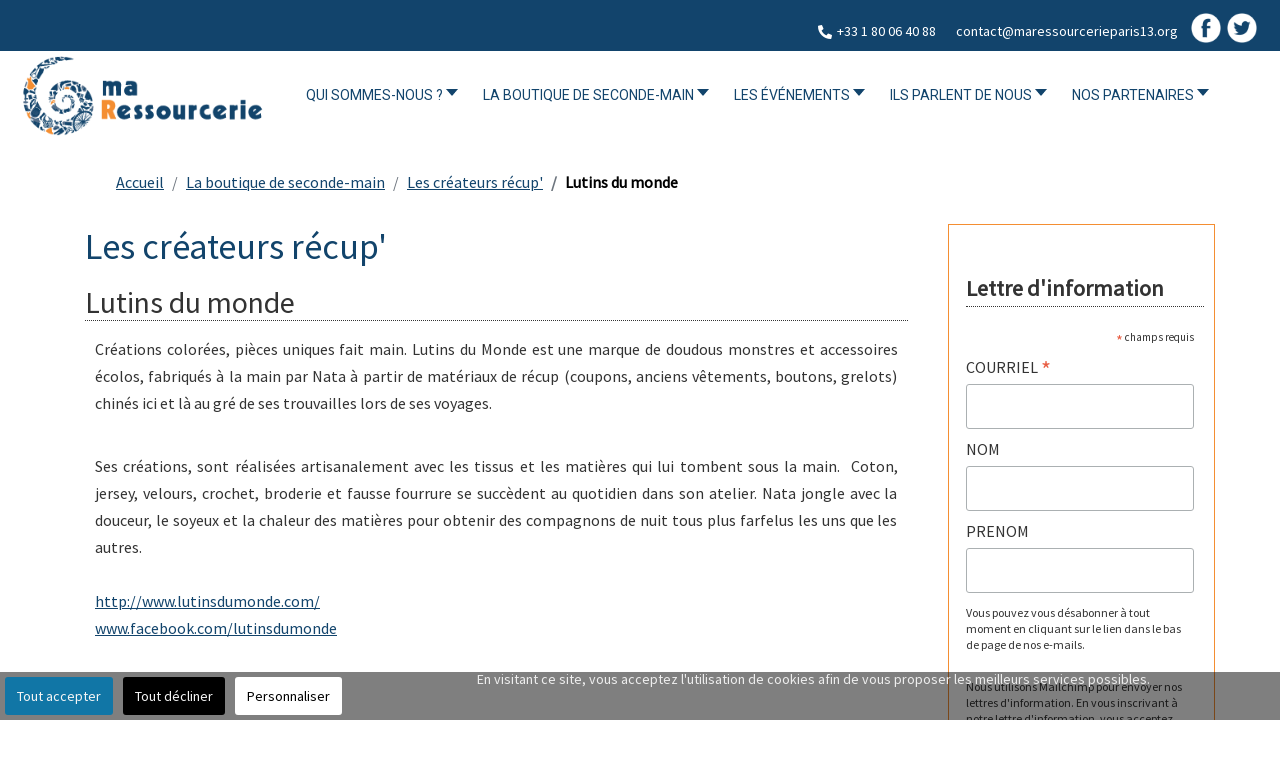

--- FILE ---
content_type: text/html; charset=utf-8
request_url: https://maressourcerieparis13.org/la-boutique-de-seconde-main/les-createurs/29-lutins-du-monde
body_size: 22230
content:
<!DOCTYPE html>
<html lang="fr-fr" dir="ltr" >
<head>
<meta charset="utf-8">
<meta name="author" content="Super Utilisateur">
<meta name="description" content="La boutique associative et solidaire de réemploi et recyclage, 126 avenue d'Italie - Paris 13e">
<link rel="preconnect" href="https://fonts.gstatic.com" crossorigin>
<link rel="preload" href="/plugins/system/scrolltock/images/arrow-4.svg" as="image">
<link rel="preload" href="/templates/maressourcerieparis13/images/select-bg.svg" as="image">
<link rel="preload" href="/templates/maressourcerieparis13/images/select-bg-rtl.svg" as="image">
<link rel="modulepreload" href="/media/vendor/bootstrap/js/alert.min.js?5.3.8" fetchpriority="low">
<link rel="modulepreload" href="/media/vendor/bootstrap/js/button.min.js?5.3.8" fetchpriority="low">
<link rel="modulepreload" href="/media/vendor/bootstrap/js/carousel.min.js?5.3.8" fetchpriority="low">
<link rel="modulepreload" href="/media/vendor/bootstrap/js/collapse.min.js?5.3.8" fetchpriority="low">
<link rel="modulepreload" href="/media/vendor/bootstrap/js/dropdown.min.js?5.3.8" fetchpriority="low">
<link rel="modulepreload" href="/media/vendor/bootstrap/js/modal.min.js?5.3.8" fetchpriority="low">
<link rel="modulepreload" href="/media/vendor/bootstrap/js/offcanvas.min.js?5.3.8" fetchpriority="low">
<link rel="modulepreload" href="/media/vendor/bootstrap/js/popover.min.js?5.3.8" fetchpriority="low">
<link rel="modulepreload" href="/media/vendor/bootstrap/js/scrollspy.min.js?5.3.8" fetchpriority="low">
<link rel="modulepreload" href="/media/vendor/bootstrap/js/tab.min.js?5.3.8" fetchpriority="low">
<link rel="modulepreload" href="/media/vendor/bootstrap/js/toast.min.js?5.3.8" fetchpriority="low">
<link rel="modulepreload" href="/media/system/js/messages.min.js?9a4811" fetchpriority="low">
<link rel="preload" as="style" onload="this.rel='stylesheet'" href="https://fonts.googleapis.com/css?family=Roboto&display=swap" media="all" crossorigin>
<link rel="preload" as="style" onload="this.rel='stylesheet'" href="https://fonts.googleapis.com/css2?family=Source+Sans+Pro&display=swap" media="all" crossorigin>
<link rel="preload" as="style" onload="this.rel='stylesheet'" href="https://fonts.googleapis.com/css2?family=Source+Sans+Pro&display=swap" media="all" crossorigin>
<link rel="preload" as="style" onload="this.rel='stylesheet'" href="https://fonts.googleapis.com/css2?family=Poppins&display=swap" media="all" crossorigin>
<link rel="preload" as="style" onload="this.rel='stylesheet'" href="/media/com_jchoptimize/cache/css/1c8144d3b8f5902aadba3f837b8edb25423e548b7b4d2a1a0c8f55472afb234e.css" media="all">
<title>Lutins du monde - Ma Ressourcerie Paris 13</title>
<script type="application/json" class="joomla-script-options new">{"joomla.jtext":{"PLG_MOBILEMENUCK_SEARCH":"Recherche","PLG_MOBILEMENUCK_BAR_BUTTON_LABEL":"Ouvrir le menu","PLG_MOBILEMENUCK_LOCK_BUTTON_LABEL":"Verrouiller le menu","PLG_MOBILEMENUCK_MENU_BUTTON_LABEL":"Fermer the menu","PLG_MOBILEMENUCK_SEARCH_LABEL":"Rechercher un élément dans le menu","PLG_MOBILEMENUCK_TOGGLER_ICON_LABEL":"Cliquer pour ouvrir\/fermer le sous menu","PLG_MOBILEMENUCK_SEARCH_RESET_LABEL":"Réinitialiser la recherche","ERROR":"Erreur","MESSAGE":"Message","NOTICE":"Annonce","WARNING":"Alerte","JCLOSE":"Fermer","JOK":"OK","JOPEN":"Ouvrir"},"system.paths":{"root":"","rootFull":"https:\/\/maressourcerieparis13.org\/","base":"","baseFull":"https:\/\/maressourcerieparis13.org\/"},"csrf.token":"8c6230f7743adec86b4ac966bb743c9c"}</script>
<script type="application/ld+json">{"@context":"https://schema.org","@type":"BreadcrumbList","@id":"https://maressourcerieparis13.org/#/schema/BreadcrumbList/17","itemListElement":[{"@type":"ListItem","position":1,"item":{"@id":"https://maressourcerieparis13.org/","name":"Accueil"}},{"@type":"ListItem","position":2,"item":{"@id":"https://maressourcerieparis13.org/la-boutique-de-seconde-main","name":"La boutique de seconde-main"}},{"@type":"ListItem","position":3,"item":{"@id":"https://maressourcerieparis13.org/la-boutique-de-seconde-main/les-createurs","name":"Les créateurs récup'"}},{"@type":"ListItem","position":4,"item":{"name":"Lutins du monde"}}]}</script>
<script type="application/ld+json">{"@context":"https://schema.org","@graph":[{"@type":"Organization","@id":"https://maressourcerieparis13.org/#/schema/Organization/base","name":"Ma Ressourcerie Paris 13","url":"https://maressourcerieparis13.org/"},{"@type":"WebSite","@id":"https://maressourcerieparis13.org/#/schema/WebSite/base","url":"https://maressourcerieparis13.org/","name":"Ma Ressourcerie Paris 13","publisher":{"@id":"https://maressourcerieparis13.org/#/schema/Organization/base"}},{"@type":"WebPage","@id":"https://maressourcerieparis13.org/#/schema/WebPage/base","url":"https://maressourcerieparis13.org/la-boutique-de-seconde-main/les-createurs/29-lutins-du-monde","name":"Lutins du monde - Ma Ressourcerie Paris 13","description":"La boutique associative et solidaire de réemploi et recyclage, 126 avenue d'Italie - Paris 13e","isPartOf":{"@id":"https://maressourcerieparis13.org/#/schema/WebSite/base"},"about":{"@id":"https://maressourcerieparis13.org/#/schema/Organization/base"},"inLanguage":"fr-FR","breadcrumb":{"@id":"https://maressourcerieparis13.org/#/schema/BreadcrumbList/17"}},{"@type":"Article","@id":"https://maressourcerieparis13.org/#/schema/com_content/article/29","name":"Lutins du monde","headline":"Lutins du monde","inLanguage":"fr-FR","isPartOf":{"@id":"https://maressourcerieparis13.org/#/schema/WebPage/base"}}]}</script>
<meta name="viewport" content="width=device-width, initial-scale=1.0" />
<!--[if lte IE 7]>
<style type="text/css">
#block2 ul.menu > li {
	display: inline !important;
	zoom: 1;
}
</style>
<![endif]-->
<!--[if lt IE 9]>
		<script src="/media/jui/js/html5.js"></script>
	<![endif]-->
<style id="jch-optimize-critical-css" data-id="40f8024be095463d31c95865032aadc33ac888397242b34122fe45cb2210a00c">.clear:after,dl.horiz:after,.float-clear:after,.bloc1:after,.bloc3:after,.bloc2:after,.bloc:after,.clear:before,dl.horiz:before,.float-clear:before,.bloc1:before,.bloc3:before,.bloc2:before,.bloc:before{content:"";display:table;clear:both}.shadow,.ombre,.bloc1,.bloc3,.bloc2,.shadow-hover:hover,.ombre-hover:hover{box-shadow:0 3px 2px rgba(0,0,0,.2)}.tc,.bloc1,.bloc3,.bloc2{text-align:center !important}:root{--noir:#000;--black:#000;--grisFonce:#333;--darkGrey:#333;--gris:#888;--grey:#888;--grisClair:#bbb;--lightGrey:#bbb;--grisPale:#ddd;--paleGrey:#ddd;--blanc:#fff;--white:#fff;--bleuFonce:#001f3f;--darkBlue:#001f3f;--bleu:#01457F;--blue:#01457F;--bleuClair:#069;--lightBlue:#069;--bleuPale:#BCE0FF;--paleBlue:#BCE0FF;--vertFonce:#006400;--darkGreen:#006400;--vert:#46a546;--green:#46a546;--vertClair:#98fb98;--lightGreen:#98fb98;--brun:#a0522d;--brown:#a0522d;--beige:#E8DAC3;--tan:#E8DAC3;--rougeFonce:#8b0000;--darkRed:#8b0000;--rouge:#f11;--red:#f11;--rougeClair:#f08080;--lightRed:#f08080;--jauneFonce:#ffc40d;--darkYellow:#ffc40d;--jaune:#fe0;--yellow:#fe0;--jauneClair:#ffffe0;--lightYellow:#ffffe0;--orange:#ff851b;--orange:#ff851b;--rose:#f012be;--pink:#f012be;--violet:#9400D3;--purple:#9400D3;--c0:transparent;--transparent:transparent;--c1:#01457F;--primary:#01457F;--c1fonce:#001f3f;--darkPrimary:#001f3f;--c1pale:#BCE0FF;--palePrimary:#BCE0FF;--c2:#888;--secondary:#888;--c2fonce:#333;--darkSecondary:#333;--c2pale:#ddd;--paleSecondary:#ddd}.bloc1,.bloc3,.bloc2{margin:10px 0;padding:10px 5px;border:1px solid #ddd}.bloc2{margin:24px 0;padding:24px 12px}.bloc3{margin:36px 0;padding:36px 18px}*,*::before,*::after{box-sizing:border-box}.b{font-weight:bold !important}.s{text-decoration:line-through}dl.horiz{border-bottom:1px solid #ddd}.p1{padding:10px !important}@supports (not (scale:-1)) and (-webkit-hyphens:none){}#cookiesck_interface{display:none;position:fixed;z-index:1000000;top:0;left:0;bottom:0;right:0;background:#fff;border:2px solid #ccc;margin:10px;box-sizing:border-box}#cookiesck_interface *{box-sizing:border-box}.cookiesck-main{max-height:100%;overflow:auto}.cookiesck-main-title{font-size:28px;text-align:center;padding:20px}.cookiesck-main-desc{padding:10px 40px;font-size:14px}.cookiesck-category{padding:20px;color:#333}.cookiesck-category-name{font-size:24px;color:#111;line-height:24px}.cookiesck-category-desc{margin:3px 0;color:#666}.cookiesck-platform{padding:10px;margin:15px 0;color:#111;background:#f2f2f2;border-radius:4px;display:flex;align-items:center}.cookiesck-platform-name{font-size:18px;color:#111;line-height:24px}.cookiesck-main .cookiesck_button,.cookiesck-main-buttons .cookiesck-button{background:#e5e5e5;border:2px solid #ddd;color:#666;padding:10px 20px;margin:2px 5px;border-radius:3px;text-decoration:none;cursor:pointer;transition:all 0.2s ease}.cookiesck-platform .cookiesck-accept{margin-left:auto}.cookiesck-main .cookiesck-accept:hover,.cookiesck-main .cookiesck-accept.cookiesck-active{background:none;border:2px solid green;color:green}.cookiesck-main .cookiesck-decline:hover,.cookiesck-main .cookiesck-decline.cookiesck-active{background:none;border:2px solid orange;color:orange}#cookiesck_readmore:hover{border:2px solid #666;color:#222}.cookiesck-main-buttons{display:flex;justify-content:center;align-items:center}.cookiesck-platform-desc{margin:0 10px;color:#666;font-style:italic}@media screen and (max-width:640px){.cookiesck-main-buttons,.cookiesck-platform{flex-direction:column}.cookiesck-platform .cookiesck_button{margin:3px auto}}div#maximenuck133{font-size:14px;line-height:21px;zoom:1}div#maximenuck133 ul.maximenuck{clear:both;position:relative;z-index:999;overflow:visible !important;display:block !important;float:none !important;visibility:visible !important;opacity:1 !important;list-style:none;margin:0 auto;zoom:1;filter:none}div#maximenuck133 ul.maximenuck:after{content:" ";display:block;height:0;clear:both;visibility:hidden;font-size:0}div#maximenuck133 ul.maximenuck li.maximenuck.level1{display:inline-block;float:none;position:static;list-style:none;text-align:center;cursor:pointer;filter:none}*+html div#maximenuck133 ul.maximenuck li.maximenuck.level1{display:inline !important}div#maximenuck133 ul.maximenuck li.maximenuck.level1:hover,div#maximenuck133 ul.maximenuck li.maximenuck.level1.active{}div#maximenuck133 ul.maximenuck li.maximenuck.level1>a,div#maximenuck133 ul.maximenuck li.maximenuck.level1>span.separator,div#maximenuck133 ul.maximenuck li.maximenuck.level1>span.nav-header{display:block;float:none;float:left;position:relative;text-decoration:none;outline:none;white-space:nowrap;filter:none}div#maximenuck133 ul.maximenuck li.maximenuck.level1:hover>a span.titreck,div#maximenuck133 ul.maximenuck li.maximenuck.level1.active>a span.titreck,div#maximenuck133 ul.maximenuck li.maximenuck.level1:hover>span.separator,div#maximenuck133 ul.maximenuck li.maximenuck.level1.active>span.separator,div#maximenuck133 ul.maximenuck li.maximenuck.level1:hover>span.nav-header,div#maximenuck133 ul.maximenuck li.maximenuck.level1.active>span.nav-header{}div#maximenuck133 ul.maximenuck li.maximenuck a,div#maximenuck133 ul.maximenuck li.maximenuck span.separator,div#maximenuck133 ul.maximenuck li.maximenuck span.nav-header,div#maximenuck133 ul.maximenuck2 a,div#maximenuck133 ul.maximenuck2 li.maximenuck span.separator,div#maximenuck133 ul.maximenuck2 li.maximenuck span.nav-header{display:block;float:none !important;float:left;position:relative;text-decoration:none;outline:none;white-space:normal;filter:none}div#maximenuck133 ul.maximenuck li.maximenuck ul.maximenuck2 a,div#maximenuck133 ul.maximenuck2 a{display:block}div#maximenuck133 li.maximenuck>a img{margin:3px;border:none}div#maximenuck133 li.maximenuck img{border:none}div#maximenuck133 span.titreck{text-decoration:none;float:none !important;float:left;margin:0}.fa,.fab,.fad,.fal,.far,.fas{-moz-osx-font-smoothing:grayscale;-webkit-font-smoothing:antialiased;display:inline-block;font-style:normal;font-variant:normal;text-rendering:auto;line-height:1}:root .fa-flip-both,:root .fa-flip-horizontal,:root .fa-flip-vertical,:root .fa-rotate-90,:root .fa-rotate-180,:root .fa-rotate-270{-webkit-filter:none;filter:none}.fa-phone-alt:before{content:"\f879"}.fab{font-family:"Font Awesome 5 Brands"}.fab,.far{font-weight:400}.fa,.far,.fas{font-family:"Font Awesome 5 Free"}.fa,.fas{font-weight:900}div#maximenuck135{font-size:14px;line-height:21px;zoom:1}div#maximenuck135 ul.maximenuck{clear:both;position:relative;z-index:999;overflow:visible !important;display:block !important;float:none !important;visibility:visible !important;opacity:1 !important;list-style:none;margin:0 auto;zoom:1;filter:none}div#maximenuck135 ul.maximenuck:after{content:" ";display:block;height:0;clear:both;visibility:hidden;font-size:0}div#maximenuck135 ul.maximenuck li.maximenuck.level1{display:inline-block;float:none;position:static;list-style:none;text-align:center;cursor:pointer;filter:none}*+html div#maximenuck135 ul.maximenuck li.maximenuck.level1{display:inline !important}div#maximenuck135 ul.maximenuck li.maximenuck.level1:hover,div#maximenuck135 ul.maximenuck li.maximenuck.level1.active{}div#maximenuck135 ul.maximenuck li.maximenuck.level1>a,div#maximenuck135 ul.maximenuck li.maximenuck.level1>span.separator,div#maximenuck135 ul.maximenuck li.maximenuck.level1>span.nav-header{display:block;float:none;float:left;position:relative;text-decoration:none;outline:none;white-space:nowrap;filter:none}div#maximenuck135 ul.maximenuck li.maximenuck.level1.parent:hover,div#maximenuck135 ul.maximenuck li.maximenuck.level1.parent:hover{}div#maximenuck135 ul.maximenuck li.maximenuck.level1:hover>a span.titreck,div#maximenuck135 ul.maximenuck li.maximenuck.level1.active>a span.titreck,div#maximenuck135 ul.maximenuck li.maximenuck.level1:hover>span.separator,div#maximenuck135 ul.maximenuck li.maximenuck.level1.active>span.separator,div#maximenuck135 ul.maximenuck li.maximenuck.level1:hover>span.nav-header,div#maximenuck135 ul.maximenuck li.maximenuck.level1.active>span.nav-header{}div#maximenuck135.maximenuckh ul.maximenuck li.level1.parent>a,div#maximenuck135.maximenuckh ul.maximenuck li.level1.parent>span.separator,div#maximenuck135.maximenuckh ul.maximenuck li.level1.parent>span.nav-header{padding-right:12px}div#maximenuck135 ul.maximenuck li.level1.parent>a:after,div#maximenuck135 ul.maximenuck li.level1.parent>span.separator:after,div#maximenuck135 ul.maximenuck li.level1.parent>span.nav-header:after{content:"";display:block;position:absolute;width:0;height:0;border-style:solid;border-width:7px 6px 0 6px;border-color:#000 transparent transparent transparent;top:7px;right:0px}div#maximenuck135 ul.maximenuck li.level1.parent:hover>a:after,div#maximenuck135 ul.maximenuck li.level1.parent:hover>span.separator:after,div#maximenuck135 ul.maximenuck li.level1.parent:hover>span.nav-header:after{}div#maximenuck135 ul.maximenuck li div.floatck ul.maximenuck2,div#maximenuck135 ul.maximenuck2{z-index:11000;clear:left;text-align:left;background:transparent;margin:0 !important;padding:0 !important;border:none !important;box-shadow:none !important;width:100%;position:static !important;overflow:visible !important;display:block !important;float:none !important;visibility:visible !important}div#maximenuck135 ul.maximenuck li ul.maximenuck2 li.maximenuck,div#maximenuck135 ul.maximenuck2 li.maximenuck{text-align:left;z-index:11001;position:static;float:none !important;list-style:none;display:block}div#maximenuck135 ul.maximenuck li ul.maximenuck2 li.maximenuck:hover,div#maximenuck135 ul.maximenuck2 li.maximenuck:hover{}div#maximenuck135 ul.maximenuck li.maximenuck a,div#maximenuck135 ul.maximenuck li.maximenuck span.separator,div#maximenuck135 ul.maximenuck li.maximenuck span.nav-header,div#maximenuck135 ul.maximenuck2 a,div#maximenuck135 ul.maximenuck2 li.maximenuck span.separator,div#maximenuck135 ul.maximenuck2 li.maximenuck span.nav-header{display:block;float:none !important;float:left;position:relative;text-decoration:none;outline:none;white-space:normal;filter:none}div#maximenuck135 ul.maximenuck li.maximenuck ul.maximenuck2 li a,div#maximenuck135 ul.maximenuck2 li a{}div#maximenuck135 ul.maximenuck li.maximenuck ul.maximenuck2 a,div#maximenuck135 ul.maximenuck2 a{display:block}div#maximenuck135 ul.maximenuck li.maximenuck ul.maximenuck2 li:hover>a,div#maximenuck135 ul.maximenuck li.maximenuck ul.maximenuck2 li:hover>h2 a,div#maximenuck135 ul.maximenuck li.maximenuck ul.maximenuck2 li:hover>h3 a,div#maximenuck135 ul.maximenuck li.maximenuck ul.maximenuck2 li.active>a,div#maximenuck135 ul.maximenuck2 li:hover>a,div#maximenuck135 ul.maximenuck2 li:hover>h2 a,div#maximenuck135 ul.maximenuck2 li:hover>h3 a,div#maximenuck135 ul.maximenuck2 li.active>a{}div#maximenuck135 span.titreck{text-decoration:none;float:none !important;float:left;margin:0}div#maximenuck135 div.floatck{position:absolute;display:none;padding:0;margin:0;text-align:left;width:auto;z-index:9999;cursor:auto}div#maximenuck135 div.maxidrop-main{width:180px;display:flex;flex-wrap:wrap}div#maximenuck135 ul.maximenuck li.maximenuck:hover>div.floatck,div#maximenuck135 ul.maximenuck li.maximenuck:hover>div.floatck li.maximenuck:hover>div.floatck,div#maximenuck135 ul.maximenuck li.maximenuck:hover>div.floatck li.maximenuck:hover>div.floatck li.maximenuck:hover>div.floatck,div#maximenuck135 ul.maximenuck li.maximenuck:hover>div.floatck li.maximenuck:hover>div.floatck li.maximenuck:hover>div.floatck li.maximenuck:hover>div.floatck{display:block}div#maximenuck135 ul.maximenuck li div.floatck div.maximenuck2,div#maximenuck135 .maxipushdownck div.floatck div.maximenuck2{margin:0;padding:0;flex:0 1 auto;width:100%}div#maximenuck139{font-size:14px;line-height:21px;zoom:1}div#maximenuck139 ul.maximenuck{clear:both;position:relative;z-index:999;overflow:visible !important;display:block !important;float:none !important;visibility:visible !important;opacity:1 !important;list-style:none;margin:0 auto;zoom:1;filter:none}div#maximenuck139 ul.maximenuck:after{content:" ";display:block;height:0;clear:both;visibility:hidden;font-size:0}div#maximenuck139 ul.maximenuck li.maximenuck.level1{display:inline-block;float:none;position:static;list-style:none;text-align:center;cursor:pointer;filter:none}*+html div#maximenuck139 ul.maximenuck li.maximenuck.level1{display:inline !important}div#maximenuck139 ul.maximenuck li.maximenuck.level1:hover,div#maximenuck139 ul.maximenuck li.maximenuck.level1.active{}div#maximenuck139 ul.maximenuck li.maximenuck.level1>a,div#maximenuck139 ul.maximenuck li.maximenuck.level1>span.separator,div#maximenuck139 ul.maximenuck li.maximenuck.level1>span.nav-header{display:block;float:none;float:left;position:relative;text-decoration:none;outline:none;white-space:nowrap;filter:none}div#maximenuck139 ul.maximenuck li.maximenuck.level1:hover>a span.titreck,div#maximenuck139 ul.maximenuck li.maximenuck.level1.active>a span.titreck,div#maximenuck139 ul.maximenuck li.maximenuck.level1:hover>span.separator,div#maximenuck139 ul.maximenuck li.maximenuck.level1.active>span.separator,div#maximenuck139 ul.maximenuck li.maximenuck.level1:hover>span.nav-header,div#maximenuck139 ul.maximenuck li.maximenuck.level1.active>span.nav-header{}div#maximenuck139 ul.maximenuck li.maximenuck a,div#maximenuck139 ul.maximenuck li.maximenuck span.separator,div#maximenuck139 ul.maximenuck li.maximenuck span.nav-header,div#maximenuck139 ul.maximenuck2 a,div#maximenuck139 ul.maximenuck2 li.maximenuck span.separator,div#maximenuck139 ul.maximenuck2 li.maximenuck span.nav-header{display:block;float:none !important;float:left;position:relative;text-decoration:none;outline:none;white-space:normal;filter:none}div#maximenuck139 ul.maximenuck li.maximenuck ul.maximenuck2 a,div#maximenuck139 ul.maximenuck2 a{display:block}div#maximenuck139 span.titreck{text-decoration:none;float:none !important;float:left;margin:0}#cookiesck{position:fixed;left:0;right:0;bottom:0;z-index:1000000;min-height:30px;color:#eee;background:rgba(0,0,0,0.5);text-align:center;font-size:14px;line-height:14px}.cookiesck_button,#cookiesck_accept,#cookiesck_decline,#cookiesck_settings,#cookiesck_readmore{float:left;padding:10px;margin:5px;border-radius:3px;text-decoration:none;cursor:pointer;transition:all 0.2s ease}#cookiesck_readmore{float:right}#cookiesck_accept{background:#1176a6;border:2px solid #1176a6;color:#f5f5f5}#cookiesck_accept:hover{background:transparent;border:2px solid darkturquoise;color:darkturquoise}#cookiesck_decline{background:#000;border:2px solid #000;color:#f5f5f5}#cookiesck_decline:hover{background:transparent;border:2px solid #fff;color:#fff}#cookiesck_settings{background:#fff;border:2px solid #fff;color:#000}#cookiesck_settings:hover{background:transparent;border:2px solid #fff;color:#fff}[data-id="maximenuck135"] .mobilemenuck-item-counter{display:inline-block;margin:0 5px;padding:10px;font-size:12px;line-height:0;background:rgba(0,0,0,0.3);color:#eee;border-radius:10px;height:20px;transform:translate(10px,-3px);box-sizing:border-box}[data-id="maximenuck135"] .mobilemenuck-backbutton svg{width:14px;fill:#fff;position:relative;left:-5px;top:-2px}.mobilemenuck-bar{display:none;position:relative;left:0;top:0;right:0;z-index:100}.mobilemenuck-bar-title{display:block}.mobilemenuck-bar-button{cursor:pointer;box-sizing:border-box;position:absolute;top:0;right:0;line-height:0.8em;font-family:Segoe UI;text-align:center}.mobilemenuck{box-sizing:border-box;width:100%}.mobilemenuck-topbar{position:relative}.mobilemenuck-title{display:block}.mobilemenuck-button{cursor:pointer;box-sizing:border-box;position:absolute;top:0;right:0;line-height:0.8em;font-family:Segoe UI;text-align:center}.mobilemenuck a{display:block}.mobilemenuck a:hover{text-decoration:none}.mobilemenuck .mobilemenuck-item>div{position:relative}.mobilemenuck-togglericon:after{cursor:pointer;text-align:center;display:block;position:absolute;right:0;top:0;content:"+"}.mobilemenuck .open .mobilemenuck-togglericon:after{content:"-"}[data-id="maximenuck135"] .mobilemenuck-bar-title{background:#12446C;color:#FFF;font-weight:normal;text-indent:20px;line-height:50px;font-size:20px;font-family:'Roboto'}[data-id="maximenuck135"] .mobilemenuck-bar-title a{color:#FFF;font-weight:normal;text-indent:20px;line-height:50px;font-size:20px;font-family:'Roboto'}[data-id="maximenuck135"] .mobilemenuck-bar-button{height:40px;width:40px;color:#FFF;padding-right:5px;font-weight:normal;line-height:50px;font-size:35px}[data-id="maximenuck135"] .mobilemenuck-bar-button a{color:#FFF;font-weight:normal;line-height:50px;font-size:35px}[data-id="maximenuck135"].mobilemenuck{background:#12446C;color:#FFF;font-weight:bold;font-size:18px}[data-id="maximenuck135"].mobilemenuck a{color:#FFF;font-weight:bold;font-size:18px}[data-id="maximenuck135"] .mobilemenuck-title{height:50px;font-weight:normal;text-indent:20px;line-height:50px;font-size:20px}[data-id="maximenuck135"] .mobilemenuck-title a{font-weight:normal;text-indent:20px;line-height:50px;font-size:20px}[data-id="maximenuck135"] .mobilemenuck-button{height:40px;width:40px;line-height:50px;font-size:35px}[data-id="maximenuck135"] .mobilemenuck-button a{line-height:50px;font-size:35px}[data-id="maximenuck135"] .mobilemenuck-item>.level1{border-bottom:#FFF 1px dashed;color:#FFF;padding-top:7px;padding-right:7px;padding-bottom:7px;padding-left:25px;font-weight:normal;line-height:35px}[data-id="maximenuck135"] .mobilemenuck-item>.level1 a{color:#FFF;font-weight:normal;line-height:35px}[data-id="maximenuck135"] .mobilemenuck-item>.level2{border-bottom:#FFF 1px dashed;padding-top:7px;padding-right:7px;padding-bottom:7px;padding-left:35px;font-weight:normal;line-height:35px}[data-id="maximenuck135"] .mobilemenuck-item>.level2 a{font-weight:normal;line-height:35px}[data-id="maximenuck135"] .level2+.mobilemenuck-submenu .mobilemenuck-item>div:not(.mobilemenuck-submenu){border-bottom:#FFF 1px dashed;padding-top:7px;padding-right:7px;padding-bottom:7px;padding-left:45px;font-weight:normal;line-height:35px}[data-id="maximenuck135"] .level2+.mobilemenuck-submenu .mobilemenuck-item>div:not(.mobilemenuck-submenu) a{font-weight:normal;line-height:35px}[data-id="maximenuck135"] .mobilemenuck-togglericon:after{height:35px;width:35px;padding-top:7px;line-height:35px;font-size:2.2em}[data-id="maximenuck135"] .mobilemenuck-togglericon:after a{line-height:35px;font-size:2.2em}[data-id="maximenuck135"]+.mobilemenuck-overlay{position:fixed;top:0;background:#000;opacity:0.3;left:0;right:0;bottom:0;z-index:9}[data-id="maximenuck133"] .mobilemenuck-item-counter{display:inline-block;margin:0 5px;padding:10px;font-size:12px;line-height:0;background:rgba(0,0,0,0.3);color:#eee;border-radius:10px;height:20px;transform:translate(10px,-3px);box-sizing:border-box}[data-id="maximenuck133"] .mobilemenuck-backbutton svg{width:14px;fill:#fff;position:relative;left:-5px;top:-2px}.mobilemenuck-bar{display:none;position:relative;left:0;top:0;right:0;z-index:100}.mobilemenuck-bar-title{display:block}.mobilemenuck-bar-button{cursor:pointer;box-sizing:border-box;position:absolute;top:0;right:0;line-height:0.8em;font-family:Segoe UI;text-align:center}.mobilemenuck{box-sizing:border-box;width:100%}.mobilemenuck-topbar{position:relative}.mobilemenuck-title{display:block}.mobilemenuck-button{cursor:pointer;box-sizing:border-box;position:absolute;top:0;right:0;line-height:0.8em;font-family:Segoe UI;text-align:center}.mobilemenuck a{display:block}.mobilemenuck a:hover{text-decoration:none}.mobilemenuck .mobilemenuck-item>div{position:relative}.mobilemenuck-togglericon:after{cursor:pointer;text-align:center;display:block;position:absolute;right:0;top:0;content:"+"}.mobilemenuck .open .mobilemenuck-togglericon:after{content:"-"}[data-id="maximenuck133"] .mobilemenuck-bar-title{background:#12446C;color:#FFF;font-weight:normal;text-indent:20px;line-height:50px;font-size:20px;font-family:'Roboto'}[data-id="maximenuck133"] .mobilemenuck-bar-title a{color:#FFF;font-weight:normal;text-indent:20px;line-height:50px;font-size:20px;font-family:'Roboto'}[data-id="maximenuck133"] .mobilemenuck-bar-button{height:40px;width:40px;color:#FFF;padding-right:5px;font-weight:normal;line-height:50px;font-size:35px}[data-id="maximenuck133"] .mobilemenuck-bar-button a{color:#FFF;font-weight:normal;line-height:50px;font-size:35px}[data-id="maximenuck133"].mobilemenuck{background:#12446C;color:#FFF;font-weight:bold;font-size:18px}[data-id="maximenuck133"].mobilemenuck a{color:#FFF;font-weight:bold;font-size:18px}[data-id="maximenuck133"] .mobilemenuck-title{height:50px;font-weight:normal;text-indent:20px;line-height:50px;font-size:20px}[data-id="maximenuck133"] .mobilemenuck-title a{font-weight:normal;text-indent:20px;line-height:50px;font-size:20px}[data-id="maximenuck133"] .mobilemenuck-button{height:40px;width:40px;line-height:50px;font-size:35px}[data-id="maximenuck133"] .mobilemenuck-button a{line-height:50px;font-size:35px}[data-id="maximenuck133"] .mobilemenuck-item>.level1{border-bottom:#FFF 1px dashed;color:#FFF;padding-top:7px;padding-right:7px;padding-bottom:7px;padding-left:25px;font-weight:normal;line-height:35px}[data-id="maximenuck133"] .mobilemenuck-item>.level1 a{color:#FFF;font-weight:normal;line-height:35px}[data-id="maximenuck133"] .mobilemenuck-item>.level2{border-bottom:#FFF 1px dashed;padding-top:7px;padding-right:7px;padding-bottom:7px;padding-left:35px;font-weight:normal;line-height:35px}[data-id="maximenuck133"] .mobilemenuck-item>.level2 a{font-weight:normal;line-height:35px}[data-id="maximenuck133"] .level2+.mobilemenuck-submenu .mobilemenuck-item>div:not(.mobilemenuck-submenu){border-bottom:#FFF 1px dashed;padding-top:7px;padding-right:7px;padding-bottom:7px;padding-left:45px;font-weight:normal;line-height:35px}[data-id="maximenuck133"] .level2+.mobilemenuck-submenu .mobilemenuck-item>div:not(.mobilemenuck-submenu) a{font-weight:normal;line-height:35px}[data-id="maximenuck133"] .mobilemenuck-togglericon:after{height:35px;width:35px;padding-top:7px;line-height:35px;font-size:2.2em}[data-id="maximenuck133"] .mobilemenuck-togglericon:after a{line-height:35px;font-size:2.2em}[data-id="maximenuck133"] img.mobilemenuck-icon{width:32px;height:32px;margin:5px}[data-id="maximenuck133"] i.mobilemenuck-icon{font-size:32px;margin:5px}[data-id="maximenuck133"] .mobilemenuck-item .maximenuiconck{font-size:32px;margin:5px}.mobilemenuck-logo{text-align:center}.mobilemenuck-logo-left{text-align:left}.mobilemenuck-logo-right{text-align:right}.mobilemenuck-logo a{display:inline-block}div#maximenuck133 ul.maximenuck li.maximenuck.item197.level1,div#maximenuck133 ul.maximenuck2 li.maximenuck.item197.level1{margin-top:10px !important}div#maximenuck133 ul.maximenuck li.maximenuck.item198.level1,div#maximenuck133 ul.maximenuck2 li.maximenuck.item198.level1{margin-top:10px !important}div#maximenuck133 ul.maximenuck li.maximenuck.item199.level1,div#maximenuck133 ul.maximenuck2 li.maximenuck.item199.level1{margin-right:0px !important;margin-left:0px !important}div#maximenuck133 ul.maximenuck li.maximenuck.item199.level1>a,div#maximenuck133 ul.maximenuck li.maximenuck.item199.level1>*:not(div){padding-right:0px !important;padding-left:0px !important}div#maximenuck133 ul.maximenuck li.maximenuck.item200.level1,div#maximenuck133 ul.maximenuck2 li.maximenuck.item200.level1{margin-right:0px !important;margin-left:0px !important}div#maximenuck133 ul.maximenuck li.maximenuck.item200.level1>a,div#maximenuck133 ul.maximenuck li.maximenuck.item200.level1>*:not(div){padding-right:0px !important;padding-left:0px !important}div#maximenuck133 .titreck-text{flex:1}@media screen and (max-width:900px){div#maximenuck133.maximenuckh{height:auto !important}div#maximenuck133.maximenuckh ul:not(.noresponsive){height:auto !important;padding-left:0 !important}div#maximenuck133.maximenuckh ul:not(.noresponsive) li{float:none !important;width:100% !important;box-sizing:border-box;padding-left:0 !important;padding-right:0 !important;margin-right:0 !important}}div#maximenuck133.maximenuckh ul.maximenuck li.level1>*:not(div) .maximenuiconck{float:left;margin-right:5px}div#maximenuck133.maximenuckh ul.maximenuck{text-align:right}div#maximenuck133.maximenuckh ul.maximenuck li.maximenuck.level1,div#maximenuck133.maximenuckh ul.maximenuck li.maximenuck.level1.parent{}div#maximenuck133.maximenuckh ul.maximenuck li.maximenuck.level1>a,div#maximenuck133.maximenuckh ul.maximenuck li.maximenuck.level1>span.separator{padding-right:10px;padding-left:10px}div#maximenuck133.maximenuckh ul.maximenuck li.maximenuck.level1>a span.titreck,div#maximenuck133.maximenuckh ul.maximenuck li.maximenuck.level1>span.separator span.titreck{color:#fff}div#maximenuck133.maximenuckh ul.maximenuck li.maximenuck.level1.active>a span.titreck,div#maximenuck133.maximenuckh ul.maximenuck li.maximenuck.level1.active>span.separator span.titreck,div#maximenuck133.maximenuckh ul.maximenuck li.maximenuck.level1:hover>a span.titreck,div#maximenuck133.maximenuckh ul.maximenuck li.maximenuck.level1:hover>span.separator span.titreck{color:#fff}#maximenuck133 li.maximenuck.level1>*>span.titreck{display:flex;flex-direction:row}#maximenuck133 .maximenuiconck{align-self:center;margin-right:5px}#maximenuck133 li.maximenuck.level1{vertical-align:top}div#maximenuck133 ul.maximenuck li.maximenuck.level1>a,div#maximenuck133 ul.maximenuck li.maximenuck.level1>span.separator{display:flex;align-items:center}div#maximenuck133 ul.maximenuck li.maximenuck.level1>a[data-align="bottom"],div#maximenuck133 ul.maximenuck li.maximenuck.level1>span.separator[data-align="bottom"],div#maximenuck133 ul.maximenuck li.maximenuck.level1 li.maximenuck>a[data-align="bottom"],div#maximenuck133 ul.maximenuck li.maximenuck.level1 li.maximenuck>span.separator[data-align="bottom"],div#maximenuck133 ul.maximenuck li.maximenuck.level1>a[data-align="top"],div#maximenuck133 ul.maximenuck li.maximenuck.level1>span.separator[data-align="top"],div#maximenuck133 ul.maximenuck li.maximenuck.level1 li.maximenuck>a[data-align="top"],div#maximenuck133 ul.maximenuck li.maximenuck.level1 li.maximenuck>span.separator[data-align="top"]{flex-direction:column;align-items:inherit}div#maximenuck135 ul.maximenuck li.maximenuck.item108.level1.active>a.maximenuck span.titreck,div#maximenuck135 ul.maximenuck li.maximenuck.item108.level1.active>span.separator span.titreck,div#maximenuck135 ul.maximenuck li.maximenuck.item108.level1.active>span.nav-header span.titreck,div#maximenuck135 ul.maximenuck2 li.maximenuck.item108.level1.active>a.maximenuck span.titreck,div#maximenuck135 ul.maximenuck2 li.maximenuck.item108.level1.active>span.separator span.titreck,div#maximenuck135 ul.maximenuck2 li.maximenuck.item108.level1.active>span.nav-header span.titreck{font-weight:normal !important}div#maximenuck135 ul.maximenuck li.maximenuck.item123.level2.active>a.maximenuck span.titreck,div#maximenuck135 ul.maximenuck li.maximenuck.item123.level2.active>span.separator span.titreck,div#maximenuck135 ul.maximenuck li.maximenuck.item123.level2.active>span.nav-header span.titreck,div#maximenuck135 ul.maximenuck2 li.maximenuck.item123.level2.active>a.maximenuck span.titreck,div#maximenuck135 ul.maximenuck2 li.maximenuck.item123.level2.active>span.separator span.titreck,div#maximenuck135 ul.maximenuck2 li.maximenuck.item123.level2.active>span.nav-header span.titreck{font-weight:normal !important}div#maximenuck135 ul.maximenuck li.maximenuck.item126.level2.active>a.maximenuck span.titreck,div#maximenuck135 ul.maximenuck li.maximenuck.item126.level2.active>span.separator span.titreck,div#maximenuck135 ul.maximenuck li.maximenuck.item126.level2.active>span.nav-header span.titreck,div#maximenuck135 ul.maximenuck2 li.maximenuck.item126.level2.active>a.maximenuck span.titreck,div#maximenuck135 ul.maximenuck2 li.maximenuck.item126.level2.active>span.separator span.titreck,div#maximenuck135 ul.maximenuck2 li.maximenuck.item126.level2.active>span.nav-header span.titreck{font-weight:normal !important}div#maximenuck135 ul.maximenuck li.maximenuck.item109.level1.active>a.maximenuck span.titreck,div#maximenuck135 ul.maximenuck li.maximenuck.item109.level1.active>span.separator span.titreck,div#maximenuck135 ul.maximenuck li.maximenuck.item109.level1.active>span.nav-header span.titreck,div#maximenuck135 ul.maximenuck2 li.maximenuck.item109.level1.active>a.maximenuck span.titreck,div#maximenuck135 ul.maximenuck2 li.maximenuck.item109.level1.active>span.separator span.titreck,div#maximenuck135 ul.maximenuck2 li.maximenuck.item109.level1.active>span.nav-header span.titreck{font-weight:normal !important}div#maximenuck135 ul.maximenuck li.maximenuck.item131.level2.active>a.maximenuck span.titreck,div#maximenuck135 ul.maximenuck li.maximenuck.item131.level2.active>span.separator span.titreck,div#maximenuck135 ul.maximenuck li.maximenuck.item131.level2.active>span.nav-header span.titreck,div#maximenuck135 ul.maximenuck2 li.maximenuck.item131.level2.active>a.maximenuck span.titreck,div#maximenuck135 ul.maximenuck2 li.maximenuck.item131.level2.active>span.separator span.titreck,div#maximenuck135 ul.maximenuck2 li.maximenuck.item131.level2.active>span.nav-header span.titreck{font-weight:normal !important}div#maximenuck135 ul.maximenuck li.maximenuck.item132.level2.active>a.maximenuck span.titreck,div#maximenuck135 ul.maximenuck li.maximenuck.item132.level2.active>span.separator span.titreck,div#maximenuck135 ul.maximenuck li.maximenuck.item132.level2.active>span.nav-header span.titreck,div#maximenuck135 ul.maximenuck2 li.maximenuck.item132.level2.active>a.maximenuck span.titreck,div#maximenuck135 ul.maximenuck2 li.maximenuck.item132.level2.active>span.separator span.titreck,div#maximenuck135 ul.maximenuck2 li.maximenuck.item132.level2.active>span.nav-header span.titreck{font-weight:normal !important}div#maximenuck135 ul.maximenuck li.maximenuck.item110.level1.active>a.maximenuck span.titreck,div#maximenuck135 ul.maximenuck li.maximenuck.item110.level1.active>span.separator span.titreck,div#maximenuck135 ul.maximenuck li.maximenuck.item110.level1.active>span.nav-header span.titreck,div#maximenuck135 ul.maximenuck2 li.maximenuck.item110.level1.active>a.maximenuck span.titreck,div#maximenuck135 ul.maximenuck2 li.maximenuck.item110.level1.active>span.separator span.titreck,div#maximenuck135 ul.maximenuck2 li.maximenuck.item110.level1.active>span.nav-header span.titreck{font-weight:normal !important}div#maximenuck135 ul.maximenuck li.maximenuck.item484.level2.active>a.maximenuck span.titreck,div#maximenuck135 ul.maximenuck li.maximenuck.item484.level2.active>span.separator span.titreck,div#maximenuck135 ul.maximenuck li.maximenuck.item484.level2.active>span.nav-header span.titreck,div#maximenuck135 ul.maximenuck2 li.maximenuck.item484.level2.active>a.maximenuck span.titreck,div#maximenuck135 ul.maximenuck2 li.maximenuck.item484.level2.active>span.separator span.titreck,div#maximenuck135 ul.maximenuck2 li.maximenuck.item484.level2.active>span.nav-header span.titreck{font-weight:normal !important}div#maximenuck135 ul.maximenuck li.maximenuck.item133.level2.active>a.maximenuck span.titreck,div#maximenuck135 ul.maximenuck li.maximenuck.item133.level2.active>span.separator span.titreck,div#maximenuck135 ul.maximenuck li.maximenuck.item133.level2.active>span.nav-header span.titreck,div#maximenuck135 ul.maximenuck2 li.maximenuck.item133.level2.active>a.maximenuck span.titreck,div#maximenuck135 ul.maximenuck2 li.maximenuck.item133.level2.active>span.separator span.titreck,div#maximenuck135 ul.maximenuck2 li.maximenuck.item133.level2.active>span.nav-header span.titreck{font-weight:normal !important}div#maximenuck135 ul.maximenuck li.maximenuck.item134.level2.active>a.maximenuck span.titreck,div#maximenuck135 ul.maximenuck li.maximenuck.item134.level2.active>span.separator span.titreck,div#maximenuck135 ul.maximenuck li.maximenuck.item134.level2.active>span.nav-header span.titreck,div#maximenuck135 ul.maximenuck2 li.maximenuck.item134.level2.active>a.maximenuck span.titreck,div#maximenuck135 ul.maximenuck2 li.maximenuck.item134.level2.active>span.separator span.titreck,div#maximenuck135 ul.maximenuck2 li.maximenuck.item134.level2.active>span.nav-header span.titreck{font-weight:normal !important}div#maximenuck135 ul.maximenuck li.maximenuck.item135.level2.active>a.maximenuck span.titreck,div#maximenuck135 ul.maximenuck li.maximenuck.item135.level2.active>span.separator span.titreck,div#maximenuck135 ul.maximenuck li.maximenuck.item135.level2.active>span.nav-header span.titreck,div#maximenuck135 ul.maximenuck2 li.maximenuck.item135.level2.active>a.maximenuck span.titreck,div#maximenuck135 ul.maximenuck2 li.maximenuck.item135.level2.active>span.separator span.titreck,div#maximenuck135 ul.maximenuck2 li.maximenuck.item135.level2.active>span.nav-header span.titreck{font-weight:normal !important}div#maximenuck135 ul.maximenuck li.maximenuck.item136.level2.active>a.maximenuck span.titreck,div#maximenuck135 ul.maximenuck li.maximenuck.item136.level2.active>span.separator span.titreck,div#maximenuck135 ul.maximenuck li.maximenuck.item136.level2.active>span.nav-header span.titreck,div#maximenuck135 ul.maximenuck2 li.maximenuck.item136.level2.active>a.maximenuck span.titreck,div#maximenuck135 ul.maximenuck2 li.maximenuck.item136.level2.active>span.separator span.titreck,div#maximenuck135 ul.maximenuck2 li.maximenuck.item136.level2.active>span.nav-header span.titreck{font-weight:normal !important}div#maximenuck135 ul.maximenuck li.maximenuck.item137.level2.active>a.maximenuck span.titreck,div#maximenuck135 ul.maximenuck li.maximenuck.item137.level2.active>span.separator span.titreck,div#maximenuck135 ul.maximenuck li.maximenuck.item137.level2.active>span.nav-header span.titreck,div#maximenuck135 ul.maximenuck2 li.maximenuck.item137.level2.active>a.maximenuck span.titreck,div#maximenuck135 ul.maximenuck2 li.maximenuck.item137.level2.active>span.separator span.titreck,div#maximenuck135 ul.maximenuck2 li.maximenuck.item137.level2.active>span.nav-header span.titreck{font-weight:normal !important}div#maximenuck135 ul.maximenuck li.maximenuck.item111.level1.active>a.maximenuck span.titreck,div#maximenuck135 ul.maximenuck li.maximenuck.item111.level1.active>span.separator span.titreck,div#maximenuck135 ul.maximenuck li.maximenuck.item111.level1.active>span.nav-header span.titreck,div#maximenuck135 ul.maximenuck2 li.maximenuck.item111.level1.active>a.maximenuck span.titreck,div#maximenuck135 ul.maximenuck2 li.maximenuck.item111.level1.active>span.separator span.titreck,div#maximenuck135 ul.maximenuck2 li.maximenuck.item111.level1.active>span.nav-header span.titreck{font-weight:normal !important}div#maximenuck135 ul.maximenuck li.maximenuck.item139.level2.active>a.maximenuck span.titreck,div#maximenuck135 ul.maximenuck li.maximenuck.item139.level2.active>span.separator span.titreck,div#maximenuck135 ul.maximenuck li.maximenuck.item139.level2.active>span.nav-header span.titreck,div#maximenuck135 ul.maximenuck2 li.maximenuck.item139.level2.active>a.maximenuck span.titreck,div#maximenuck135 ul.maximenuck2 li.maximenuck.item139.level2.active>span.separator span.titreck,div#maximenuck135 ul.maximenuck2 li.maximenuck.item139.level2.active>span.nav-header span.titreck{font-weight:normal !important}div#maximenuck135 ul.maximenuck li.maximenuck.item140.level2.active>a.maximenuck span.titreck,div#maximenuck135 ul.maximenuck li.maximenuck.item140.level2.active>span.separator span.titreck,div#maximenuck135 ul.maximenuck li.maximenuck.item140.level2.active>span.nav-header span.titreck,div#maximenuck135 ul.maximenuck2 li.maximenuck.item140.level2.active>a.maximenuck span.titreck,div#maximenuck135 ul.maximenuck2 li.maximenuck.item140.level2.active>span.separator span.titreck,div#maximenuck135 ul.maximenuck2 li.maximenuck.item140.level2.active>span.nav-header span.titreck{font-weight:normal !important}div#maximenuck135 ul.maximenuck li.maximenuck.item112.level1.active>a.maximenuck span.titreck,div#maximenuck135 ul.maximenuck li.maximenuck.item112.level1.active>span.separator span.titreck,div#maximenuck135 ul.maximenuck li.maximenuck.item112.level1.active>span.nav-header span.titreck,div#maximenuck135 ul.maximenuck2 li.maximenuck.item112.level1.active>a.maximenuck span.titreck,div#maximenuck135 ul.maximenuck2 li.maximenuck.item112.level1.active>span.separator span.titreck,div#maximenuck135 ul.maximenuck2 li.maximenuck.item112.level1.active>span.nav-header span.titreck{font-weight:normal !important}div#maximenuck135 .titreck-text{flex:1}@media screen and (max-width:1240px){div#maximenuck135.maximenuckh{height:auto !important}div#maximenuck135.maximenuckh ul:not(.noresponsive){height:auto !important;padding-left:0 !important}div#maximenuck135.maximenuckh ul:not(.noresponsive) li{float:none !important;width:100% !important;box-sizing:border-box;padding-left:0 !important;padding-right:0 !important;margin-right:0 !important}div#maximenuck135.maximenuckh ul:not(.noresponsive) li>div.floatck{width:100% !important;box-sizing:border-box;right:0 !important;left:0 !important;margin-left:0 !important;position:relative !important}div#maximenuck135.maximenuckh ul:not(.noresponsive) li:hover>div.floatck{position:relative !important;margin-left:0 !important}div#maximenuck135.maximenuckh ul:not(.noresponsive) div.floatck div.maximenuck2{width:100% !important}div#maximenuck135.maximenuckh ul:not(.noresponsive) div.floatck div.maxidrop-main{width:100% !important}}div#maximenuck135 li>a,div#maximenuck135 li>span{font-family:'Roboto'}div#maximenuck135.maximenuckh ul.maximenuck div.maxidrop-main,div#maximenuck135.maximenuckh ul.maximenuck li div.maxidrop-main{width:180px}div#maximenuck135.maximenuckh ul.maximenuck li.maximenuck.level1.parent>a:after,div#maximenuck135.maximenuckh ul.maximenuck li.maximenuck.level1.parent>span.separator:after{border-top-color:#12446C;color:#12446C;display:block;position:absolute;margin-right:5px;top:35%}div#maximenuck135.maximenuckh ul.maximenuck{padding-top:0px;padding-right:10px;padding-bottom:0px;padding-left:10px;margin-top:0px;margin-right:0px;margin-bottom:0px;margin-left:0px}div#maximenuck135.maximenuckh ul.maximenuck li.maximenuck.level1,div#maximenuck135.maximenuckh ul.maximenuck li.maximenuck.level1.parent{margin-left:10px}div#maximenuck135.maximenuckh ul.maximenuck li.maximenuck.level1>a,div#maximenuck135.maximenuckh ul.maximenuck li.maximenuck.level1>span.separator{padding-top:10px;padding-right:15px;padding-bottom:10px;padding-left:10px}div#maximenuck135.maximenuckh ul.maximenuck li.maximenuck.level1>a span.titreck,div#maximenuck135.maximenuckh ul.maximenuck li.maximenuck.level1>span.separator span.titreck{color:#12446C;font-size:14px;text-transform:uppercase}div#maximenuck135.maximenuckh ul.maximenuck li.maximenuck.level1.parent{}div#maximenuck135.maximenuckh ul.maximenuck li.maximenuck.level1.parent>a,div#maximenuck135.maximenuckh ul.maximenuck li.maximenuck.level1.parent>span.separator{padding-right:20px}div#maximenuck135.maximenuckh ul.maximenuck li.maximenuck div.floatck,div#maximenuck135.maximenuckh ul.maximenuck li.maximenuck div.floatck div.floatck,div#maximenuck135 .maxipushdownck div.floatck{background:#12446C;background-color:#12446C}div#maximenuck135.maximenuckh ul.maximenuck li.maximenuck.level1 li.maximenuck:not(.headingck),div#maximenuck135 li.maximenuck.maximenuflatlistck:not(.level1):not(.headingck),div#maximenuck135 .maxipushdownck li.maximenuck:not(.headingck){}div#maximenuck135.maximenuckh ul.maximenuck li.maximenuck.level1 li.maximenuck:not(.headingck)>a,div#maximenuck135 li.maximenuck.maximenuflatlistck:not(.level1):not(.headingck)>a,div#maximenuck135 .maxipushdownck li.maximenuck:not(.headingck)>a,div#maximenuck135.maximenuckh ul.maximenuck li.maximenuck.level1 li.maximenuck:not(.headingck)>span.separator,div#maximenuck135 li.maximenuck.maximenuflatlistck:not(.level1):not(.headingck)>span.separator,div#maximenuck135 .maxipushdownck li.maximenuck:not(.headingck)>span.separator{padding-top:12px;padding-right:16px;padding-bottom:12px;padding-left:16px}div#maximenuck135.maximenuckh ul.maximenuck li.maximenuck.level1 li.maximenuck>a span.titreck,div#maximenuck135.maximenuckh ul.maximenuck li.maximenuck.level1 li.maximenuck>span.separator span.titreck,div#maximenuck135 li.maximenuck.maximenuflatlistck:not(.level1) span.titreck,div#maximenuck135 .maxipushdownck li.maximenuck>a span.titreck,div#maximenuck135 .maxipushdownck li.maximenuck>span.separator span.titreck{color:#fff;font-size:13px}div#maximenuck135.maximenuckh ul.maximenuck li.maximenuck.level2.active:not(.headingck),div#maximenuck135.maximenuckh ul.maximenuck li.maximenuck.level2.parent.active:not(.headingck),div#maximenuck135 li.maximenuck.maximenuflatlistck.active:not(.level1):not(.headingck),div#maximenuck135 ul.maximenuck li.maximenuck.level1 li.maximenuck:not(.headingck):hover,div#maximenuck135 li.maximenuck.maximenuflatlistck:hover:not(.level1):not(.headingck):hover,div#maximenuck135 .maxipushdownck li.maximenuck:not(.headingck):hover{background:#9BBDE8;background-color:#9BBDE8}div#maximenuck135.maximenuckh ul.maximenuck li.maximenuck.level2.active:not(.headingck),div#maximenuck135.maximenuckh ul.maximenuck li.maximenuck.level2.parent.active:not(.headingck),div#maximenuck135 li.maximenuck.maximenuflatlistck.active:not(.level1):not(.headingck),div#maximenuck135 ul.maximenuck li.maximenuck.level1 li.maximenuck:not(.headingck):hover>a,div#maximenuck135 li.maximenuck.maximenuflatlistck:hover:not(.level1):not(.headingck):hover>a,div#maximenuck135 .maxipushdownck li.maximenuck:not(.headingck):hover>a,div#maximenuck135 ul.maximenuck li.maximenuck.level1 li.maximenuck:not(.headingck):hover>span.separator,div#maximenuck135 li.maximenuck.maximenuflatlistck:hover:not(.level1):not(.headingck):hover>span.separator,div#maximenuck135 .maxipushdownck li.maximenuck:not(.headingck):hover>span.separator{}div#maximenuck135.maximenuckh ul.maximenuck li.maximenuck.level2.active>a span.titreck,div#maximenuck135.maximenuckh ul.maximenuck li.maximenuck.level2.active>span.separator span.titreck,div#maximenuck135 li.maximenuck.maximenuflatlistck.active:not(.level1) span.titreck,div#maximenuck135.maximenuckh ul.maximenuck li.maximenuck.level1 li.maximenuck:hover>a span.titreck,div#maximenuck135.maximenuckh ul.maximenuck li.maximenuck.level1 li.maximenuck:hover>span.separator span.titreck,div#maximenuck135 li.maximenuck.maximenuflatlistck:hover:not(.level1) span.titreck,div#maximenuck135 .maxipushdownck li.maximenuck:hover>a span.titreck,div#maximenuck135 .maxipushdownck li.maximenuck:hover>span.separator span.titreck{color:#12446C}div#maximenuck135.maximenuckh ul.maximenuck .level1{position:relative !important}div#maximenuck135.maximenuckh ul.maximenuck .level1>a span.titreck{-webkit-transition:color 0.3s;-moz-transition:color 0.3s;transition:color 0.3s}div#maximenuck135.maximenuckh ul.maximenuck .level1:before,div#maximenuck135.maximenuckh ul.maximenuck .level1:after{position:absolute;left:0;width:100%;height:2px;background:#12446C;content:'';opacity:0;-webkit-transition:opacity 0.3s,-webkit-transform 0.3s;-moz-transition:opacity 0.3s,-moz-transform 0.3s;transition:opacity 0.3s,transform 0.3s;-webkit-transform:translateY(-10px);-moz-transform:translateY(-10px);transform:translateY(-10px)}div#maximenuck135.maximenuckh ul.maximenuck .level1:before{top:0;-webkit-transform:translateY(-10px);-moz-transform:translateY(-10px);transform:translateY(-10px)}div#maximenuck135.maximenuckh ul.maximenuck .level1:after{bottom:0;-webkit-transform:translateY(10px);-moz-transform:translateY(10px);transform:translateY(10px)}div#maximenuck135.maximenuckh ul.maximenuck .level1:hover::before,div#maximenuck135.maximenuckh ul.maximenuck .level1:focus::before,div#maximenuck135.maximenuckh ul.maximenuck .level1:hover::after,div#maximenuck135.maximenuckh ul.maximenuck .level1:focus::after{opacity:1;-webkit-transform:translateY(0px);-moz-transform:translateY(0px);transform:translateY(0px)}div#maximenuck135 ul.maximenuck li.maximenuck.level1>a,div#maximenuck135 ul.maximenuck li.maximenuck.level1>span.separator{display:flex;align-items:center}div#maximenuck135 ul.maximenuck li.maximenuck.level1 li.maximenuck>a,div#maximenuck135 ul.maximenuck li.maximenuck.level1 li.maximenuck>span.separator{display:flex}div#maximenuck135 ul.maximenuck li.maximenuck.level1>a[data-align="bottom"],div#maximenuck135 ul.maximenuck li.maximenuck.level1>span.separator[data-align="bottom"],div#maximenuck135 ul.maximenuck li.maximenuck.level1 li.maximenuck>a[data-align="bottom"],div#maximenuck135 ul.maximenuck li.maximenuck.level1 li.maximenuck>span.separator[data-align="bottom"],div#maximenuck135 ul.maximenuck li.maximenuck.level1>a[data-align="top"],div#maximenuck135 ul.maximenuck li.maximenuck.level1>span.separator[data-align="top"],div#maximenuck135 ul.maximenuck li.maximenuck.level1 li.maximenuck>a[data-align="top"],div#maximenuck135 ul.maximenuck li.maximenuck.level1 li.maximenuck>span.separator[data-align="top"]{flex-direction:column;align-items:inherit}div#maximenuck139 .titreck-text{flex:1}@media screen and (max-width:640px){div#maximenuck139.maximenuckh{height:auto !important}div#maximenuck139.maximenuckh ul:not(.noresponsive){height:auto !important;padding-left:0 !important}div#maximenuck139.maximenuckh ul:not(.noresponsive) li{float:none !important;width:100% !important;box-sizing:border-box;padding-left:0 !important;padding-right:0 !important;margin-right:0 !important}}div#maximenuck139.maximenuckh ul.maximenuck li.maximenuck.level1,div#maximenuck139.maximenuckh ul.maximenuck li.maximenuck.level1.parent{}div#maximenuck139.maximenuckh ul.maximenuck li.maximenuck.level1>a,div#maximenuck139.maximenuckh ul.maximenuck li.maximenuck.level1>span.separator{padding-right:10px;padding-left:10px}div#maximenuck139 ul.maximenuck li.maximenuck.level1>a,div#maximenuck139 ul.maximenuck li.maximenuck.level1>span.separator{display:flex;align-items:center}div#maximenuck139 ul.maximenuck li.maximenuck.level1>a[data-align="bottom"],div#maximenuck139 ul.maximenuck li.maximenuck.level1>span.separator[data-align="bottom"],div#maximenuck139 ul.maximenuck li.maximenuck.level1 li.maximenuck>a[data-align="bottom"],div#maximenuck139 ul.maximenuck li.maximenuck.level1 li.maximenuck>span.separator[data-align="bottom"],div#maximenuck139 ul.maximenuck li.maximenuck.level1>a[data-align="top"],div#maximenuck139 ul.maximenuck li.maximenuck.level1>span.separator[data-align="top"],div#maximenuck139 ul.maximenuck li.maximenuck.level1 li.maximenuck>a[data-align="top"],div#maximenuck139 ul.maximenuck li.maximenuck.level1 li.maximenuck>span.separator[data-align="top"]{flex-direction:column;align-items:inherit}._jch-scrollToTop.jch-lazyloaded{background-image:url(/) !important}._jch-scrollToTop-icon.jch-lazyloaded{background-image:url(https://maressourcerieparis13.org/plugins/system/scrolltock/images/arrow-4.svg) !important}@media only screen and (max-width:1240px){#maximenuck135,#maximenuck135-wrap button.navbar-toggler{display:none !important}.mobilemenuck-hide{display:none !important}body{padding-top:40px !important}}@media only screen and (max-width:900px){#maximenuck133,#maximenuck133-wrap button.navbar-toggler{display:none !important}.mobilemenuck-hide{display:none !important}body{padding-top:40px !important}}:root,[data-bs-theme=light]{--bs-blue:#0d6efd;--bs-indigo:#6610f2;--bs-purple:#6f42c1;--bs-pink:#d63384;--bs-red:#dc3545;--bs-orange:#fd7e14;--bs-yellow:#ffc107;--bs-green:#198754;--bs-teal:#20c997;--bs-cyan:#0dcaf0;--bs-black:#000;--bs-white:#fff;--bs-gray:#6c757d;--bs-gray-dark:#343a40;--bs-gray-100:#f8f9fa;--bs-gray-200:#e9ecef;--bs-gray-300:#dee2e6;--bs-gray-400:#ced4da;--bs-gray-500:#adb5bd;--bs-gray-600:#6c757d;--bs-gray-700:#495057;--bs-gray-800:#343a40;--bs-gray-900:#212529;--bs-primary:#0d6efd;--bs-secondary:#6c757d;--bs-success:#198754;--bs-info:#0dcaf0;--bs-warning:#ffc107;--bs-danger:#dc3545;--bs-light:#f8f9fa;--bs-dark:#212529;--bs-primary-rgb:13,110,253;--bs-secondary-rgb:108,117,125;--bs-success-rgb:25,135,84;--bs-info-rgb:13,202,240;--bs-warning-rgb:255,193,7;--bs-danger-rgb:220,53,69;--bs-light-rgb:248,249,250;--bs-dark-rgb:33,37,41;--bs-primary-text-emphasis:#052c65;--bs-secondary-text-emphasis:#2b2f32;--bs-success-text-emphasis:#0a3622;--bs-info-text-emphasis:#055160;--bs-warning-text-emphasis:#664d03;--bs-danger-text-emphasis:#58151c;--bs-light-text-emphasis:#495057;--bs-dark-text-emphasis:#495057;--bs-primary-bg-subtle:#cfe2ff;--bs-secondary-bg-subtle:#e2e3e5;--bs-success-bg-subtle:#d1e7dd;--bs-info-bg-subtle:#cff4fc;--bs-warning-bg-subtle:#fff3cd;--bs-danger-bg-subtle:#f8d7da;--bs-light-bg-subtle:#fcfcfd;--bs-dark-bg-subtle:#ced4da;--bs-primary-border-subtle:#9ec5fe;--bs-secondary-border-subtle:#c4c8cb;--bs-success-border-subtle:#a3cfbb;--bs-info-border-subtle:#9eeaf9;--bs-warning-border-subtle:#ffe69c;--bs-danger-border-subtle:#f1aeb5;--bs-light-border-subtle:#e9ecef;--bs-dark-border-subtle:#adb5bd;--bs-white-rgb:255,255,255;--bs-black-rgb:0,0,0;--bs-font-sans-serif:system-ui,-apple-system,"Segoe UI",Roboto,"Helvetica Neue","Noto Sans","Liberation Sans",Arial,sans-serif,"Apple Color Emoji","Segoe UI Emoji","Segoe UI Symbol","Noto Color Emoji";--bs-font-monospace:SFMono-Regular,Menlo,Monaco,Consolas,"Liberation Mono","Courier New",monospace;--bs-gradient:linear-gradient(180deg,#ffffff26,#fff0);--bs-body-font-family:var(--bs-font-sans-serif);--bs-body-font-size:1rem;--bs-body-font-weight:400;--bs-body-line-height:1.5;--bs-body-color:#212529;--bs-body-color-rgb:33,37,41;--bs-body-bg:#fff;--bs-body-bg-rgb:255,255,255;--bs-emphasis-color:#000;--bs-emphasis-color-rgb:0,0,0;--bs-secondary-color:#212529bf;--bs-secondary-color-rgb:33,37,41;--bs-secondary-bg:#e9ecef;--bs-secondary-bg-rgb:233,236,239;--bs-tertiary-color:#21252980;--bs-tertiary-color-rgb:33,37,41;--bs-tertiary-bg:#f8f9fa;--bs-tertiary-bg-rgb:248,249,250;--bs-heading-color:inherit;--bs-link-color:#0d6efd;--bs-link-color-rgb:13,110,253;--bs-link-decoration:underline;--bs-link-hover-color:#0a58ca;--bs-link-hover-color-rgb:10,88,202;--bs-code-color:#d63384;--bs-highlight-color:#212529;--bs-highlight-bg:#fff3cd;--bs-border-width:1px;--bs-border-style:solid;--bs-border-color:#dee2e6;--bs-border-color-translucent:#0000002d;--bs-border-radius:.375rem;--bs-border-radius-sm:.25rem;--bs-border-radius-lg:.5rem;--bs-border-radius-xl:1rem;--bs-border-radius-xxl:2rem;--bs-border-radius-2xl:var(--bs-border-radius-xxl);--bs-border-radius-pill:50rem;--bs-box-shadow:0 .5rem 1rem #00000026;--bs-box-shadow-sm:0 .125rem .25rem #00000013;--bs-box-shadow-lg:0 1rem 3rem #0000002d;--bs-box-shadow-inset:inset 0 1px 2px #00000013;--bs-focus-ring-width:.25rem;--bs-focus-ring-opacity:.25;--bs-focus-ring-color:#0d6efd40;--bs-form-valid-color:#198754;--bs-form-valid-border-color:#198754;--bs-form-invalid-color:#dc3545;--bs-form-invalid-border-color:#dc3545}*,:after,:before{box-sizing:border-box}@media (prefers-reduced-motion:no-preference){:root{scroll-behavior:smooth}}body{font-family:var(--bs-body-font-family);font-size:var(--bs-body-font-size);font-weight:var(--bs-body-font-weight);line-height:var(--bs-body-line-height);color:var(--bs-body-color);text-align:var(--bs-body-text-align);background-color:var(--bs-body-bg);-webkit-text-size-adjust:100%;-webkit-tap-highlight-color:transparent;margin:0}hr{color:inherit;border:0;border-top:var(--bs-border-width)solid;opacity:.25;margin:1rem 0}.h1,.h2,.h3,.h4,.h5,.h6,h1,h2,h3,h4,h5,h6{color:var(--bs-heading-color);margin-top:0;margin-bottom:.5rem;font-weight:500;line-height:1.2}.h1,h1{font-size:calc(1.375rem + 1.5vw)}@media (width>=1200px){.h1,h1{font-size:2.5rem}}.h2,h2{font-size:calc(1.325rem + .9vw)}@media (width>=1200px){.h2,h2{font-size:2rem}}.h3,h3{font-size:calc(1.3rem + .6vw)}@media (width>=1200px){.h3,h3{font-size:1.75rem}}.h4,h4{font-size:calc(1.275rem + .3vw)}@media (width>=1200px){.h4,h4{font-size:1.5rem}}.h5,h5{font-size:1.25rem}.h6,h6{font-size:1rem}p{margin-top:0;margin-bottom:1rem}ol,ul{padding-left:2rem}dl,ol,ul{margin-top:0;margin-bottom:1rem}ol ol,ol ul,ul ol,ul ul{margin-bottom:0}dt{font-weight:700}dd{margin-bottom:.5rem;margin-left:0}b,strong{font-weight:bolder}sub,sup{vertical-align:baseline;font-size:.75em;line-height:0;position:relative}sub{bottom:-.25em}sup{top:-.5em}a{color:rgba(var(--bs-link-color-rgb),var(--bs-link-opacity,1));text-decoration:underline}a:hover{--bs-link-color-rgb:var(--bs-link-hover-color-rgb)}a:not([href]):not([class]),a:not([href]):not([class]):hover{color:inherit;text-decoration:none}code,kbd,pre,samp{font-family:var(--bs-font-monospace);font-size:1em}pre{margin-top:0;margin-bottom:1rem;font-size:.875em;display:block;overflow:auto}code{color:var(--bs-code-color);word-wrap:break-word;font-size:.875em}kbd{color:var(--bs-body-bg);background-color:var(--bs-body-color);border-radius:.25rem;padding:.1875rem .375rem;font-size:.875em}img,svg{vertical-align:middle}table{caption-side:bottom;border-collapse:collapse}caption{color:var(--bs-secondary-color);text-align:left;padding-top:.5rem;padding-bottom:.5rem}th{text-align:inherit;text-align:-webkit-match-parent}tbody,td,tfoot,th,thead,tr{border-color:inherit;border-style:solid;border-width:0}label{display:inline-block}button{border-radius:0}button:focus:not(:focus-visible){outline:0}button,input,optgroup,select,textarea{font-family:inherit;font-size:inherit;line-height:inherit;margin:0}button,select{text-transform:none}[role=button]{cursor:pointer}select{word-wrap:normal}select:disabled{opacity:1}[type=button],[type=reset],[type=submit],button{-webkit-appearance:button}[type=button]:not(:disabled),[type=reset]:not(:disabled),[type=submit]:not(:disabled),button:not(:disabled){cursor:pointer}::-moz-focus-inner{border-style:none;padding:0}textarea{resize:vertical}::-webkit-datetime-edit-day-field,::-webkit-datetime-edit-fields-wrapper,::-webkit-datetime-edit-hour-field,::-webkit-datetime-edit-minute,::-webkit-datetime-edit-month-field,::-webkit-datetime-edit-text,::-webkit-datetime-edit-year-field{padding:0}::-webkit-inner-spin-button{height:auto}::-webkit-search-decoration{-webkit-appearance:none}::-webkit-color-swatch-wrapper{padding:0}::-webkit-file-upload-button{font:inherit;-webkit-appearance:button}::file-selector-button{font:inherit;-webkit-appearance:button}:root{--bs-breakpoint-xs:0;--bs-breakpoint-sm:576px;--bs-breakpoint-md:768px;--bs-breakpoint-lg:992px;--bs-breakpoint-xl:1200px;--bs-breakpoint-xxl:1400px}.btn-check:checked+.btn,.btn.active,.btn.show,.btn:first-child:active,:not(.btn-check)+.btn:active{color:var(--bs-btn-active-color);background-color:var(--bs-btn-active-bg);border-color:var(--bs-btn-active-border-color)}.btn-check:checked+.btn:focus-visible,.btn.active:focus-visible,.btn.show:focus-visible,.btn:first-child:active:focus-visible,:not(.btn-check)+.btn:active:focus-visible,.btn-check:checked:focus-visible+.btn{box-shadow:var(--bs-btn-focus-box-shadow)}.btn.disabled,.btn:disabled,fieldset:disabled .btn{color:var(--bs-btn-disabled-color);pointer-events:none;background-color:var(--bs-btn-disabled-bg);border-color:var(--bs-btn-disabled-border-color);opacity:var(--bs-btn-disabled-opacity)}.nav{--bs-nav-link-padding-x:1rem;--bs-nav-link-padding-y:.5rem;--bs-nav-link-font-weight:;--bs-nav-link-color:var(--bs-link-color);--bs-nav-link-hover-color:var(--bs-link-hover-color);--bs-nav-link-disabled-color:var(--bs-secondary-color);flex-wrap:wrap;margin-bottom:0;padding-left:0;list-style:none;display:flex}.navbar{--bs-navbar-padding-x:0;--bs-navbar-padding-y:.5rem;--bs-navbar-color:rgba(var(--bs-emphasis-color-rgb),.65);--bs-navbar-hover-color:rgba(var(--bs-emphasis-color-rgb),.8);--bs-navbar-disabled-color:rgba(var(--bs-emphasis-color-rgb),.3);--bs-navbar-active-color:rgba(var(--bs-emphasis-color-rgb),1);--bs-navbar-brand-padding-y:.3125rem;--bs-navbar-brand-margin-end:1rem;--bs-navbar-brand-font-size:1.25rem;--bs-navbar-brand-color:rgba(var(--bs-emphasis-color-rgb),1);--bs-navbar-brand-hover-color:rgba(var(--bs-emphasis-color-rgb),1);--bs-navbar-nav-link-padding-x:.5rem;--bs-navbar-toggler-padding-y:.25rem;--bs-navbar-toggler-padding-x:.75rem;--bs-navbar-toggler-font-size:1.25rem;--bs-navbar-toggler-icon-bg:url("data:image/svg+xml,%3csvg xmlns='http://www.w3.org/2000/svg' viewBox='0 0 30 30'%3e%3cpath stroke='rgba%2833, 37, 41, 0.75%29' stroke-linecap='round' stroke-miterlimit='10' stroke-width='2' d='M4 7h22M4 15h22M4 23h22'/%3e%3c/svg%3e");--bs-navbar-toggler-border-color:rgba(var(--bs-emphasis-color-rgb),.15);--bs-navbar-toggler-border-radius:var(--bs-border-radius);--bs-navbar-toggler-focus-width:.25rem;--bs-navbar-toggler-transition:box-shadow .15s ease-in-out;padding:var(--bs-navbar-padding-y)var(--bs-navbar-padding-x);flex-wrap:wrap;justify-content:space-between;align-items:center;display:flex;position:relative}.navbar-toggler{padding:var(--bs-navbar-toggler-padding-y)var(--bs-navbar-toggler-padding-x);font-size:var(--bs-navbar-toggler-font-size);color:var(--bs-navbar-color);border:var(--bs-border-width)solid var(--bs-navbar-toggler-border-color);border-radius:var(--bs-navbar-toggler-border-radius);transition:var(--bs-navbar-toggler-transition);background-color:#0000;line-height:1}@media (prefers-reduced-motion:reduce){.navbar-toggler{transition:none}}.navbar-toggler:hover{text-decoration:none}.navbar-toggler:focus{box-shadow:0 0 0 var(--bs-navbar-toggler-focus-width);outline:0;text-decoration:none}@media (width>=576px){.navbar-expand-sm .offcanvas{z-index:auto;flex-grow:1;transition:none;position:static;visibility:visible!important;background-color:#0000!important;border:0!important;width:auto!important;height:auto!important;transform:none!important}.navbar-expand-sm .offcanvas .offcanvas-header{display:none}.navbar-expand-sm .offcanvas .offcanvas-body{flex-grow:0;padding:0;display:flex;overflow-y:visible}}@media (width>=768px){.navbar-expand-md .offcanvas{z-index:auto;flex-grow:1;transition:none;position:static;visibility:visible!important;background-color:#0000!important;border:0!important;width:auto!important;height:auto!important;transform:none!important}.navbar-expand-md .offcanvas .offcanvas-header{display:none}.navbar-expand-md .offcanvas .offcanvas-body{flex-grow:0;padding:0;display:flex;overflow-y:visible}}@media (width>=992px){.navbar-expand-lg .offcanvas{z-index:auto;flex-grow:1;transition:none;position:static;visibility:visible!important;background-color:#0000!important;border:0!important;width:auto!important;height:auto!important;transform:none!important}.navbar-expand-lg .offcanvas .offcanvas-header{display:none}.navbar-expand-lg .offcanvas .offcanvas-body{flex-grow:0;padding:0;display:flex;overflow-y:visible}}@media (width>=1200px){.navbar-expand-xl .offcanvas{z-index:auto;flex-grow:1;transition:none;position:static;visibility:visible!important;background-color:#0000!important;border:0!important;width:auto!important;height:auto!important;transform:none!important}.navbar-expand-xl .offcanvas .offcanvas-header{display:none}.navbar-expand-xl .offcanvas .offcanvas-body{flex-grow:0;padding:0;display:flex;overflow-y:visible}}@media (width>=1400px){.navbar-expand-xxl .offcanvas{z-index:auto;flex-grow:1;transition:none;position:static;visibility:visible!important;background-color:#0000!important;border:0!important;width:auto!important;height:auto!important;transform:none!important}.navbar-expand-xxl .offcanvas .offcanvas-header{display:none}.navbar-expand-xxl .offcanvas .offcanvas-body{flex-grow:0;padding:0;display:flex;overflow-y:visible}}.navbar-expand{flex-wrap:nowrap;justify-content:flex-start}.navbar-expand .offcanvas{z-index:auto;flex-grow:1;transition:none;position:static;visibility:visible!important;background-color:#0000!important;border:0!important;width:auto!important;height:auto!important;transform:none!important}.navbar-expand .offcanvas .offcanvas-header{display:none}.navbar-expand .offcanvas .offcanvas-body{flex-grow:0;padding:0;display:flex;overflow-y:visible}.breadcrumb{--bs-breadcrumb-padding-x:0;--bs-breadcrumb-padding-y:0;--bs-breadcrumb-margin-bottom:1rem;--bs-breadcrumb-bg:;--bs-breadcrumb-border-radius:;--bs-breadcrumb-divider-color:var(--bs-secondary-color);--bs-breadcrumb-item-padding-x:.5rem;--bs-breadcrumb-item-active-color:var(--bs-secondary-color);padding:var(--bs-breadcrumb-padding-y)var(--bs-breadcrumb-padding-x);margin-bottom:var(--bs-breadcrumb-margin-bottom);font-size:var(--bs-breadcrumb-font-size);background-color:var(--bs-breadcrumb-bg);border-radius:var(--bs-breadcrumb-border-radius);flex-wrap:wrap;list-style:none;display:flex}.breadcrumb-item+.breadcrumb-item{padding-left:var(--bs-breadcrumb-item-padding-x)}.breadcrumb-item+.breadcrumb-item:before{float:left;padding-right:var(--bs-breadcrumb-item-padding-x);color:var(--bs-breadcrumb-divider-color);content:var(--bs-breadcrumb-divider,"/")}.breadcrumb-item.active{color:var(--bs-breadcrumb-item-active-color)}:root,[data-bs-theme=light]{--bs-btn-close-filter:}:root,[data-bs-theme=light]{--bs-carousel-indicator-active-bg:#fff;--bs-carousel-caption-color:#fff;--bs-carousel-control-icon-filter:}.offcanvas,.offcanvas-lg,.offcanvas-md,.offcanvas-sm,.offcanvas-xl,.offcanvas-xxl{--bs-offcanvas-zindex:1045;--bs-offcanvas-width:400px;--bs-offcanvas-height:30vh;--bs-offcanvas-padding-x:1rem;--bs-offcanvas-padding-y:1rem;--bs-offcanvas-color:var(--bs-body-color);--bs-offcanvas-bg:var(--bs-body-bg);--bs-offcanvas-border-width:var(--bs-border-width);--bs-offcanvas-border-color:var(--bs-border-color-translucent);--bs-offcanvas-box-shadow:var(--bs-box-shadow-sm);--bs-offcanvas-transition:transform .3s ease-in-out;--bs-offcanvas-title-line-height:1.5}@media (width<=575.98px){.offcanvas-sm{z-index:var(--bs-offcanvas-zindex);max-width:100%;color:var(--bs-offcanvas-color);visibility:hidden;background-color:var(--bs-offcanvas-bg);transition:var(--bs-offcanvas-transition);background-clip:padding-box;outline:0;flex-direction:column;display:flex;position:fixed;bottom:0}}@media (width<=575.98px) and (prefers-reduced-motion:reduce){.offcanvas-sm{transition:none}}@media (width<=575.98px){.offcanvas-sm.offcanvas-start{width:var(--bs-offcanvas-width);border-right:var(--bs-offcanvas-border-width)solid var(--bs-offcanvas-border-color);top:0;left:0;transform:translate(-100%)}.offcanvas-sm.offcanvas-end{width:var(--bs-offcanvas-width);border-left:var(--bs-offcanvas-border-width)solid var(--bs-offcanvas-border-color);top:0;right:0;transform:translate(100%)}.offcanvas-sm.offcanvas-top{height:var(--bs-offcanvas-height);border-bottom:var(--bs-offcanvas-border-width)solid var(--bs-offcanvas-border-color);max-height:100%;top:0;left:0;right:0;transform:translateY(-100%)}.offcanvas-sm.offcanvas-bottom{height:var(--bs-offcanvas-height);border-top:var(--bs-offcanvas-border-width)solid var(--bs-offcanvas-border-color);max-height:100%;left:0;right:0;transform:translateY(100%)}.offcanvas-sm.show:not(.hiding),.offcanvas-sm.showing{transform:none}.offcanvas-sm.hiding,.offcanvas-sm.show,.offcanvas-sm.showing{visibility:visible}}@media (width>=576px){.offcanvas-sm{--bs-offcanvas-height:auto;--bs-offcanvas-border-width:0;background-color:#0000!important}.offcanvas-sm .offcanvas-header{display:none}.offcanvas-sm .offcanvas-body{flex-grow:0;padding:0;display:flex;overflow-y:visible;background-color:#0000!important}}@media (width<=767.98px){.offcanvas-md{z-index:var(--bs-offcanvas-zindex);max-width:100%;color:var(--bs-offcanvas-color);visibility:hidden;background-color:var(--bs-offcanvas-bg);transition:var(--bs-offcanvas-transition);background-clip:padding-box;outline:0;flex-direction:column;display:flex;position:fixed;bottom:0}}@media (width<=767.98px) and (prefers-reduced-motion:reduce){.offcanvas-md{transition:none}}@media (width<=767.98px){.offcanvas-md.offcanvas-start{width:var(--bs-offcanvas-width);border-right:var(--bs-offcanvas-border-width)solid var(--bs-offcanvas-border-color);top:0;left:0;transform:translate(-100%)}.offcanvas-md.offcanvas-end{width:var(--bs-offcanvas-width);border-left:var(--bs-offcanvas-border-width)solid var(--bs-offcanvas-border-color);top:0;right:0;transform:translate(100%)}.offcanvas-md.offcanvas-top{height:var(--bs-offcanvas-height);border-bottom:var(--bs-offcanvas-border-width)solid var(--bs-offcanvas-border-color);max-height:100%;top:0;left:0;right:0;transform:translateY(-100%)}.offcanvas-md.offcanvas-bottom{height:var(--bs-offcanvas-height);border-top:var(--bs-offcanvas-border-width)solid var(--bs-offcanvas-border-color);max-height:100%;left:0;right:0;transform:translateY(100%)}.offcanvas-md.show:not(.hiding),.offcanvas-md.showing{transform:none}.offcanvas-md.hiding,.offcanvas-md.show,.offcanvas-md.showing{visibility:visible}}@media (width>=768px){.offcanvas-md{--bs-offcanvas-height:auto;--bs-offcanvas-border-width:0;background-color:#0000!important}.offcanvas-md .offcanvas-header{display:none}.offcanvas-md .offcanvas-body{flex-grow:0;padding:0;display:flex;overflow-y:visible;background-color:#0000!important}}@media (width<=991.98px){.offcanvas-lg{z-index:var(--bs-offcanvas-zindex);max-width:100%;color:var(--bs-offcanvas-color);visibility:hidden;background-color:var(--bs-offcanvas-bg);transition:var(--bs-offcanvas-transition);background-clip:padding-box;outline:0;flex-direction:column;display:flex;position:fixed;bottom:0}}@media (width<=991.98px) and (prefers-reduced-motion:reduce){.offcanvas-lg{transition:none}}@media (width<=991.98px){.offcanvas-lg.offcanvas-start{width:var(--bs-offcanvas-width);border-right:var(--bs-offcanvas-border-width)solid var(--bs-offcanvas-border-color);top:0;left:0;transform:translate(-100%)}.offcanvas-lg.offcanvas-end{width:var(--bs-offcanvas-width);border-left:var(--bs-offcanvas-border-width)solid var(--bs-offcanvas-border-color);top:0;right:0;transform:translate(100%)}.offcanvas-lg.offcanvas-top{height:var(--bs-offcanvas-height);border-bottom:var(--bs-offcanvas-border-width)solid var(--bs-offcanvas-border-color);max-height:100%;top:0;left:0;right:0;transform:translateY(-100%)}.offcanvas-lg.offcanvas-bottom{height:var(--bs-offcanvas-height);border-top:var(--bs-offcanvas-border-width)solid var(--bs-offcanvas-border-color);max-height:100%;left:0;right:0;transform:translateY(100%)}.offcanvas-lg.show:not(.hiding),.offcanvas-lg.showing{transform:none}.offcanvas-lg.hiding,.offcanvas-lg.show,.offcanvas-lg.showing{visibility:visible}}@media (width>=992px){.offcanvas-lg{--bs-offcanvas-height:auto;--bs-offcanvas-border-width:0;background-color:#0000!important}.offcanvas-lg .offcanvas-header{display:none}.offcanvas-lg .offcanvas-body{flex-grow:0;padding:0;display:flex;overflow-y:visible;background-color:#0000!important}}@media (width<=1199.98px){.offcanvas-xl{z-index:var(--bs-offcanvas-zindex);max-width:100%;color:var(--bs-offcanvas-color);visibility:hidden;background-color:var(--bs-offcanvas-bg);transition:var(--bs-offcanvas-transition);background-clip:padding-box;outline:0;flex-direction:column;display:flex;position:fixed;bottom:0}}@media (width<=1199.98px) and (prefers-reduced-motion:reduce){.offcanvas-xl{transition:none}}@media (width<=1199.98px){.offcanvas-xl.offcanvas-start{width:var(--bs-offcanvas-width);border-right:var(--bs-offcanvas-border-width)solid var(--bs-offcanvas-border-color);top:0;left:0;transform:translate(-100%)}.offcanvas-xl.offcanvas-end{width:var(--bs-offcanvas-width);border-left:var(--bs-offcanvas-border-width)solid var(--bs-offcanvas-border-color);top:0;right:0;transform:translate(100%)}.offcanvas-xl.offcanvas-top{height:var(--bs-offcanvas-height);border-bottom:var(--bs-offcanvas-border-width)solid var(--bs-offcanvas-border-color);max-height:100%;top:0;left:0;right:0;transform:translateY(-100%)}.offcanvas-xl.offcanvas-bottom{height:var(--bs-offcanvas-height);border-top:var(--bs-offcanvas-border-width)solid var(--bs-offcanvas-border-color);max-height:100%;left:0;right:0;transform:translateY(100%)}.offcanvas-xl.show:not(.hiding),.offcanvas-xl.showing{transform:none}.offcanvas-xl.hiding,.offcanvas-xl.show,.offcanvas-xl.showing{visibility:visible}}@media (width>=1200px){.offcanvas-xl{--bs-offcanvas-height:auto;--bs-offcanvas-border-width:0;background-color:#0000!important}.offcanvas-xl .offcanvas-header{display:none}.offcanvas-xl .offcanvas-body{flex-grow:0;padding:0;display:flex;overflow-y:visible;background-color:#0000!important}}@media (width<=1399.98px){.offcanvas-xxl{z-index:var(--bs-offcanvas-zindex);max-width:100%;color:var(--bs-offcanvas-color);visibility:hidden;background-color:var(--bs-offcanvas-bg);transition:var(--bs-offcanvas-transition);background-clip:padding-box;outline:0;flex-direction:column;display:flex;position:fixed;bottom:0}}@media (width<=1399.98px) and (prefers-reduced-motion:reduce){.offcanvas-xxl{transition:none}}@media (width<=1399.98px){.offcanvas-xxl.offcanvas-start{width:var(--bs-offcanvas-width);border-right:var(--bs-offcanvas-border-width)solid var(--bs-offcanvas-border-color);top:0;left:0;transform:translate(-100%)}.offcanvas-xxl.offcanvas-end{width:var(--bs-offcanvas-width);border-left:var(--bs-offcanvas-border-width)solid var(--bs-offcanvas-border-color);top:0;right:0;transform:translate(100%)}.offcanvas-xxl.offcanvas-top{height:var(--bs-offcanvas-height);border-bottom:var(--bs-offcanvas-border-width)solid var(--bs-offcanvas-border-color);max-height:100%;top:0;left:0;right:0;transform:translateY(-100%)}.offcanvas-xxl.offcanvas-bottom{height:var(--bs-offcanvas-height);border-top:var(--bs-offcanvas-border-width)solid var(--bs-offcanvas-border-color);max-height:100%;left:0;right:0;transform:translateY(100%)}.offcanvas-xxl.show:not(.hiding),.offcanvas-xxl.showing{transform:none}.offcanvas-xxl.hiding,.offcanvas-xxl.show,.offcanvas-xxl.showing{visibility:visible}}@media (width>=1400px){.offcanvas-xxl{--bs-offcanvas-height:auto;--bs-offcanvas-border-width:0;background-color:#0000!important}.offcanvas-xxl .offcanvas-header{display:none}.offcanvas-xxl .offcanvas-body{flex-grow:0;padding:0;display:flex;overflow-y:visible;background-color:#0000!important}}.offcanvas{z-index:var(--bs-offcanvas-zindex);max-width:100%;color:var(--bs-offcanvas-color);visibility:hidden;background-color:var(--bs-offcanvas-bg);transition:var(--bs-offcanvas-transition);background-clip:padding-box;outline:0;flex-direction:column;display:flex;position:fixed;bottom:0}@media (prefers-reduced-motion:reduce){.offcanvas{transition:none}}.offcanvas.offcanvas-start{width:var(--bs-offcanvas-width);border-right:var(--bs-offcanvas-border-width)solid var(--bs-offcanvas-border-color);top:0;left:0;transform:translate(-100%)}.offcanvas.offcanvas-end{width:var(--bs-offcanvas-width);border-left:var(--bs-offcanvas-border-width)solid var(--bs-offcanvas-border-color);top:0;right:0;transform:translate(100%)}.offcanvas.offcanvas-top{height:var(--bs-offcanvas-height);border-bottom:var(--bs-offcanvas-border-width)solid var(--bs-offcanvas-border-color);max-height:100%;top:0;left:0;right:0;transform:translateY(-100%)}.offcanvas.offcanvas-bottom{height:var(--bs-offcanvas-height);border-top:var(--bs-offcanvas-border-width)solid var(--bs-offcanvas-border-color);max-height:100%;left:0;right:0;transform:translateY(100%)}.offcanvas.show:not(.hiding),.offcanvas.showing{transform:none}.offcanvas.hiding,.offcanvas.show,.offcanvas.showing{visibility:visible}.offcanvas-backdrop{z-index:1040;background-color:#000;width:100vw;height:100vh;position:fixed;top:0;left:0}.offcanvas-backdrop.fade{opacity:0}.offcanvas-backdrop.show{opacity:.5}.offcanvas-header{padding:var(--bs-offcanvas-padding-y)var(--bs-offcanvas-padding-x);align-items:center;display:flex}.offcanvas-header .btn-close{padding:calc(var(--bs-offcanvas-padding-y)*.5)calc(var(--bs-offcanvas-padding-x)*.5);margin-top:calc(-.5*var(--bs-offcanvas-padding-y));margin-right:calc(-.5*var(--bs-offcanvas-padding-x));margin-bottom:calc(-.5*var(--bs-offcanvas-padding-y));margin-left:auto}.offcanvas-title{line-height:var(--bs-offcanvas-title-line-height);margin-bottom:0}.offcanvas-body{padding:var(--bs-offcanvas-padding-y)var(--bs-offcanvas-padding-x);flex-grow:1;overflow-y:auto}.clearfix:after{clear:both;content:"";display:block}.float-start{float:left!important}.shadow{box-shadow:var(--bs-box-shadow)!important}.px-3{padding-left:1rem!important;padding-right:1rem!important}.py-2{padding-top:.5rem!important;padding-bottom:.5rem!important}html{height:100%}body{margin:0;padding:0;min-height:100vh}*{padding:0;margin:0}ul,ol{padding:.75em 0 .75em 0;margin:0 0 0 35px}p{padding:5px 0}.flexiblecolumn{min-height:0.1px;box-sizing:border-box}.clr{clear:both}.clearfix::after{display:block;content:"";clear:both}canvas,img,svg,video{max-width:100%;height:auto;box-sizing:border-box}.column.column2{width:25%}.column.center{width:75%}.flexiblemodule,.column,.logobloc,.flexiblecolumn{float:left}section>.inner>.clr,.flexiblemodule>.inner>.clr,.equalheights>.inner>.clr,section>.inner:before,.flexiblemodule>.inner:before,.equalheights>.inner:before,section>.inner:after,.flexiblemodule>.inner:after,.equalheights>.inner:after{display:none}section>.inner,.equalheights>.inner,.equalheights .maincenter>.inner{display:flex;justify-content:space-between}.flexiblemodule{display:flex;flex:1 1 auto}.flexiblemodule>.inner{max-width:100%;width:100%;box-sizing:border-box}.valign-center{align-self:center}.tck-wrapper,.tck-relative,.tck-module{position:relative}:root{--blue:hsl(240,98%,17%);--indigo:hsl(263,90%,51%);--purple:hsl(261,51%,51%);--pink:hsl(332,79%,58%);--red:hsl(3,75%,37%);--orange:hsl(27,98%,54%);--yellow:hsl(34,100%,34%);--green:hsl(120,32%,39%);--teal:hsl(194,66%,61%);--cyan:hsl(207,49%,37%);--white:hsl(0,0%,100%);--gray-100:hsl(210,17%,98%);--gray-200:hsl(210,16%,93%);--gray-300:hsl(210,14%,89%);--gray-400:hsl(210,14%,83%);--gray-500:hsl(210,11%,71%);--gray-600:hsl(210,7%,46%);--gray-700:hsl(210,9%,31%);--gray-800:hsl(210,10%,23%);--gray-900:hsl(210,11%,15%);--primary:hsl(240,98%,17%);--secondary:hsl(210,7%,46%);--success:hsl(120,32%,39%);--info:hsl(207,49%,37%);--warning:hsl(34,100%,34%);--danger:hsl(3,75%,37%);--light:hsl(210,17%,98%);--dark:hsl(210,10%,23%);--primary-rgb:1,1,86;--secondary-rgb:109,117,126;--success-rgb:68,131,68;--info-rgb:48,99,141;--warning-rgb:173,98,0;--danger-rgb:165,31,24;--light-rgb:249,250,251;--dark-rgb:53,59,65;--white-rgb:255,255,255;--black-rgb:0,0,0}fieldset{min-width:0;padding:0;margin:0;border:0}*{box-sizing:border-box}.float-start{float:left !important}.navbar-toggler{padding:0.25rem 0.75rem;font-size:1.25rem;line-height:1;background-color:transparent;border:1px solid transparent;border-radius:0.25rem;transition:box-shadow 0.15s ease-in-out}.navbar-toggler:hover{text-decoration:none}.navbar-toggler:focus{text-decoration:none;outline:0;box-shadow:0 0 0 0.25rem}._jch-form-selectcustom-selectform-selectfocuscustom-selectfocus.jch-lazyloaded{background-image:url("https://maressourcerieparis13.org/templates/maressourcerieparis13/images/select-bg.svg") !important}.btn-check{position:absolute;clip:rect(0,0,0,0);pointer-events:none}.[base64].jch-lazyloaded{background-image:url("https://maressourcerieparis13.org/templates/maressourcerieparis13/images/select-bg.svg") !important}.[base64].jch-lazyloaded{background-image:url("https://maressourcerieparis13.org/templates/maressourcerieparis13/images/select-bg.svg") !important}.btn,body.contentpane .btn,div.ckboxmodal-body .btn{display:inline-block;font-weight:400;line-height:1.5;color:#22262a;text-align:center;text-decoration:none;vertical-align:middle;cursor:pointer;-webkit-user-select:none;-moz-user-select:none;-ms-user-select:none;user-select:none;background-color:transparent;border:1px solid transparent;padding:0.6rem 1rem;font-size:1rem;border-radius:0.25rem;transition:color 0.15s ease-in-out,background-color 0.15s ease-in-out,border-color 0.15s ease-in-out,box-shadow 0.15s ease-in-out}@media (prefers-reduced-motion:reduce){.btn{transition:none}}.btn:hover,body.contentpane .btn:hover,div.ckboxmodal-body .btn:hover{color:#22262a}.btn-check:focus+.btn,.btn:focus,body.contentpane .btn-check:focus+.btn,.btn:focus,div.ckboxmodal-body .btn-check:focus+.btn,.btn:focus{outline:0;box-shadow:0 0 0 0.25rem rgba(1,1,86,0.25)}.btn:disabled,.btn.disabled,fieldset:disabled .btn,body.contentpane .btn:disabled,body.contentpane .btn.disabled,body.contentpane fieldset:disabled .btn,div.ckboxmodal-body .btn:disabled,div.ckboxmodal-body .btn.disabled,div.ckboxmodal-body fieldset:disabled .btn{pointer-events:none;opacity:0.65}.fade{transition:opacity 0.15s linear}@media (prefers-reduced-motion:reduce){.fade{transition:none}}.fade:not(.show){opacity:0}.breadcrumb{display:flex;flex-wrap:wrap;padding:0 0;margin-bottom:1rem;list-style:none}.breadcrumb-item+.breadcrumb-item{padding-left:0.5rem}.breadcrumb-item+.breadcrumb-item::before{float:left;padding-right:0.5rem;color:#6d757e;content:var(--breadcrumb-divider,"/")}.breadcrumb-item.active{color:#484f56}.btn-close{box-sizing:content-box;width:1em;height:1em;padding:0.25em 0.25em;color:black;background:transparent url("data:image/svg+xml,%3csvg xmlns='http://www.w3.org/2000/svg' viewBox='0 0 16 16' fill='black'%3e%3cpath d='M.293.293a1 1 0 011.414 0L8 6.586 14.293.293a1 1 0 111.414 1.414L9.414 8l6.293 6.293a1 1 0 01-1.414 1.414L8 9.414l-6.293 6.293a1 1 0 01-1.414-1.414L6.586 8 .293 1.707a1 1 0 010-1.414z'/%3e%3c/svg%3e") center/1em auto no-repeat;border:0;border-radius:0.25rem;opacity:0.5}.btn-close:hover{color:black;text-decoration:none;opacity:0.75}.btn-close:focus{outline:0;box-shadow:0 0 0 0.25rem rgba(1,1,86,0.25);opacity:1}.btn-close:disabled,.btn-close.disabled{pointer-events:none;-webkit-user-select:none;-moz-user-select:none;-ms-user-select:none;user-select:none;opacity:0.25}.float-start{float:left !important}dd{padding:0;word-wrap:break-word}:focus+[role=tooltip],:hover+[role=tooltip]{position:absolute;display:block}.contentpane{padding:15px}.breadcrumb{margin-bottom:0;background:transparent}.btn:focus,.btn.focus,.btn:active:focus,.btn.focus:active,.btn.active:focus,.btn.active.focus{text-decoration:none}@media (max-width:757.98px){.btn{margin-bottom:0.25rem}}._jch-form-selectcustom-selectform-selectfocuscustom-selectfocus.jch-lazyloaded{background-image:url("https://maressourcerieparis13.org/templates/maressourcerieparis13/images/select-bg.svg") !important}._jch-dirrtlform-selectdirrtlcustom-select.jch-lazyloaded{background-image:url("https://maressourcerieparis13.org/templates/maressourcerieparis13/images/select-bg-rtl.svg") !important}@supports (-ms-ime-align:auto){}body.contentpane,#adminForm{background:#fff;text-shadow:none}body.contentpane,#adminForm,body.contentpane h1,body.contentpane h2,body.contentpane h3,body.contentpane h4,.ckboxmodal-body h4,#adminForm,#adminForm h1,#adminForm h2,#adminForm h3,#adminForm h4{background:#fff;text-shadow:none}#adminForm fieldset,body.contentpane fieldset{margin-bottom:2em}#adminForm .btn,body.contentpane .btn{background:#eaedf0;padding:8px 15px;border:solid 1px #ced4da;border-radius:0;color:#333;text-shadow:none}#adminForm .btn:hover,body.contentpane .btn:hover{background:#e0e0e0;padding:8px 15px;border:solid 1px #ced4da;border-radius:0}table{width:100%;margin-bottom:18px}@media print{.tck-container{width:100% !important}.flexiblemodule,.column,.logobloc,.flexiblecolumn{float:none}.column.main,.column.column1,.column.column2{width:85%;margin-right:2%;margin-left:auto}.column.center{width:100%}a[href]:after{content:""}}.breadcrumb>.active{color:#000;font-weight:bold}.container,.container-fluid,.tck-container,.tck-container-fluid{margin:0 auto;box-sizing:border-box}#row2column1{width:calc(20 / 100 * (100% - 0px - (1 * 10px)))}#row2column2{width:calc(80 / 100 * (100% - 0px - (1 * 10px)))}#row3column1{width:calc(50 / 100 * (100% - 0px - (1 * 10px)))}#row3column2{width:calc(50 / 100 * (100% - 0px - (1 * 10px)))}.container,.container-fluid,.tck-container,.tck-container-fluid{margin:0 auto;box-sizing:border-box}.container,.tck-container{width:1150px}.container-fluid,.tck-container-fluid{width:1150px}body{color:#333;line-height:170%;font-size:16px;font-family:Source Sans Pro}a{color:#12446c}a:hover,a:focus{color:#12446c}h1,div.componentheading{color:#12446b;margin-bottom:15px;text-align:left;font-weight:normal;line-height:45px;font-size:36px}h2,div.contentheading{border-bottom:#333 1px dotted;margin-bottom:5px;text-align:left;font-weight:normal;line-height:36px;font-size:30px}h3{background:#DBE5F1;color:#333;margin-bottom:15px;padding-top:5px;padding-right:5px;padding-bottom:5px;padding-left:5px;text-align:left;font-weight:normal;text-transform:uppercase;line-height:30px;font-size:22px}.button,button,button.btn,input.btn,.btn{border:none;background:#12446C;border:#12446C 2px solid;-moz-border-radius:30px;-o-border-radius:30px;-webkit-border-radius:30px;border-radius:30px;-moz-border-radius:30px 30px 30px 30px;-o-border-radius:30px 30px 30px 30px;-webkit-border-radius:30px 30px 30px 30px;border-radius:30px 30px 30px 30px;color:#fff;padding-top:15px;padding-right:20px;padding-bottom:15px;padding-left:20px;text-transform:uppercase;font-size:15px;font-family:Poppins}.button:hover,button:hover,button.btn:hover,input.btn:hover,.btn:hover,.button:focus,button:focus,button.btn:focus,input.btn:focus,.btn:focus{background:#fff;color:#12446C}input.inputbox,.registration input,.login input,.contact input,.contact textarea,select,textarea,input[type="text"],input[type="password"],input[type="datetime"],input[type="datetime-local"],input[type="date"],input[type="month"],input[type="time"],input[type="week"],input[type="number"],input[type="email"],input[type="url"],input[type="search"],input[type="tel"],input[type="color"],.uneditable-input,input[type="checkbox"]{border:none;height:auto;background:#fff;border:#c7c7c7 1px solid;padding-top:5px;padding-right:8px;padding-bottom:5px;padding-left:8px}input:focus,input.inputbox:focus,.registration input:focus,.login input:focus,.contact input:focus,.contact textarea:focus,select:focus,textarea:focus,input[type="text"]:focus,input[type="password"]:focus,input[type="datetime"]:focus,input[type="datetime-local"]:focus,input[type="date"]:focus,input[type="month"]:focus,input[type="time"]:focus,input[type="week"]:focus,input[type="number"]:focus,input[type="email"]:focus,input[type="url"]:focus,input[type="search"]:focus,input[type="tel"]:focus,input[type="color"]:focus,.uneditable-input:focus{border:#7d7d7d 1px solid}ul:not(.nav){}ul:not(.nav) li{margin-top:7px;margin-bottom:7px;line-height:170%}table{border:#333 1px solid;-moz-border-radius:0px;-o-border-radius:0px;-webkit-border-radius:0px;border-radius:0px;-moz-border-radius:0px 0px 0px 0px;-o-border-radius:0px 0px 0px 0px;-webkit-border-radius:0px 0px 0px 0px;border-radius:0px 0px 0px 0px}table{max-width:100%;border-collapse:collapse;border-spacing:0}table{width:100%;margin-bottom:20px}table{border:1px solid #333;border-left:0;-webkit-border-radius:0px;-moz-border-radius:0px;border-radius:0px}#wrapper1{background:#12446C}#wrapper1>.inner{color:#fff;padding-top:10px;padding-right:20px;padding-bottom:5px;padding-left:20px;font-size:15px}#wrapper1 a{color:#fff}#wrapper1 a:hover,#wrapper1 a:focus{color:#fff}#block2>.inner{text-align:right}#block2 ul.menu,#block2 ul.nav,#block2 ul.maximenuck{margin:0;padding:0}#block2 ul.menu li,#block2 ul.nav li,#block2 ul.maximenuck li{margin:0;padding:0;display:inline-block;list-style:none}#block2 ul.maximenuck>li{}#block2 ul.maximenuck>li>a,#block2 ul.maximenuck>li>span.separator{display:block}#block2 ul.maximenuck>li:hover,#block2 ul.maximenuck>li:focus{}#block2 ul.maximenuck>li:hover>a,#block2 ul.maximenuck>li:hover>span.separator,#block2 ul.maximenuck>li:focus>a,#block2 ul.maximenuck>li:focus>span.separator{}#wrapper2{background:#fff;background:rgba(255,255,255,0.95);-pie-background:rgba(255,255,255,0.95)}#wrapper2>.inner{padding-top:5px;padding-right:20px;padding-bottom:5px;padding-left:20px}#block5>.inner{text-align:right}#maincontent>.inner{margin-top:20px}#content>.inner{padding:20px;text-align:justify}#right>.inner{margin-top:20px;margin-bottom:20px;margin-left:20px}#right div.moduletable,#right div.module,#right .widget,#right .tck-module,#right div.moduletable_menu,#right div.module_menu{border:#f48e32 1px solid;margin-bottom:15px;padding:10px;padding-top:20px;padding-bottom:20px}#wrapper4{background:#12446C;padding-top:10px;padding-right:20px;padding-bottom:5px;padding-left:20px}#wrapper4>.inner{color:#fff;font-size:15px}#wrapper4 a{color:#fff}#wrapper4 a:hover,#wrapper4 a:focus{color:#fff}#block7>.inner{text-align:right}@media screen and (min-width:951px) and (max-width:1024px){img{max-width:100%;height:auto}.tck-container{width:950px}}@media screen and (min-width:759px) and (max-width:950px){img{max-width:100%;height:auto}.tck-container{width:758px}}@media screen and (min-width:525px) and (max-width:758px){img{max-width:100%;height:auto}.tck-container{width:524px}#wrapper1{height:auto !important}#wrapper2{height:auto !important}#row2>.inner{flex-direction:column}#row2 .flexiblecolumn{width:100% !important;float:none}#block4{height:auto !important}#block5{height:auto !important}#wrapper{height:auto !important}#maincontent>.inner{display:block}#maincontent .column{width:100% !important;clear:both;float:left}#maincontent .column1 div.inner,#maincontent .column2 div.inner{}#maincontent .column div.inner{margin-left:0 !important;margin-right:0 !important}.items-row .item,.column{width:auto !important;float:none;margin-left:0 !important;margin-right:0 !important}.contact input,.contact textarea{max-width:160px}#main{height:auto !important}#maincenter{height:auto !important}#center{height:auto !important}#content{height:auto !important}#right{height:auto !important}#wrapper4{height:auto !important}#row3>.inner{flex-direction:column}#row3 .flexiblecolumn{width:100% !important;float:none}#block6{height:auto !important}#block7{height:auto !important}#block2 .inner,#block4 .inner{text-align:center}}@media screen and (max-width:524px){img{max-width:100%;height:auto}.tck-container{width:292px}#wrapper1{height:auto !important}#wrapper2{height:auto !important}#row2>.inner{flex-direction:column}#row2 .flexiblecolumn{width:100% !important;float:none}#block4{height:auto !important}#block5{height:auto !important}#wrapper{height:auto !important}#maincontent>.inner{display:block}#maincontent .column{width:100% !important;clear:both;float:left}#maincontent .column1 div.inner,#maincontent .column2 div.inner{}#maincontent .column div.inner{margin-left:0 !important;margin-right:0 !important}.items-row .item,.column{width:auto !important;float:none;margin-left:0 !important;margin-right:0 !important}.contact input,.contact textarea{max-width:160px}#main{height:auto !important}#maincenter{height:auto !important}#center{height:auto !important}#content{height:auto !important}#right{height:auto !important}#wrapper4{height:auto !important}#row3>.inner{flex-direction:column}#row3 .flexiblecolumn{width:100% !important;float:none}#block6{height:auto !important}#block7{height:auto !important}#block2 .inner,#block4 .inner{text-align:center}}#mc_embed_signup form{display:block;position:relative;text-align:left;padding:10px 0 10px 3%}#mc_embed_signup h2{font-weight:bold;padding:0;margin:15px 0;font-size:1.4em}#mc_embed_signup input{border:1px solid #ABB0B2;-webkit-border-radius:3px;-moz-border-radius:3px;border-radius:3px}#mc_embed_signup input:focus{border-color:#333}#mc_embed_signup .button{clear:both;background-color:#aaa;border:0 none;border-radius:4px;transition:all 0.23s ease-in-out 0s;color:#FFF;cursor:pointer;display:inline-block;font-size:15px;font-weight:normal;height:32px;line-height:32px;margin:0 5px 10px 0;padding:0 22px;text-align:center;text-decoration:none;vertical-align:top;white-space:nowrap;width:auto}#mc_embed_signup .button:hover{background-color:#777}#mc_embed_signup .mc-field-group{clear:left;position:relative;width:96%;padding-bottom:3%;min-height:50px}#mc_embed_signup .mc-field-group label{display:block;margin-bottom:3px}#mc_embed_signup .mc-field-group input{display:block;width:100%;padding:8px 0;text-indent:2%}#mc_embed_signup .indicates-required{text-align:right;font-size:11px;margin-right:4%}#mc_embed_signup .asterisk{color:#e85c41;font-size:150%;font-weight:normal;position:relative;top:5px}#mc_embed_signup .clear{clear:both}#mc_embed_signup div#mce-responses{float:left;top:-1.4em;padding:0em .5em 0em .5em;overflow:hidden;width:90%;margin:0 5%;clear:both}#mc_embed_signup div.response{margin:1em 0;padding:1em .5em .5em 0;font-weight:bold;float:left;top:-1.5em;z-index:1;width:80%}#mc_embed_signup #mce-error-response{display:none}#mc_embed_signup #mce-success-response{color:#529214;display:none}#mc-embedded-subscribe{clear:both;width:auto;display:block;margin:1em 0 1em 5%}</style>
<script>function onUserInteract(callback){window.addEventListener('load',function(){if(window.pageYOffset!==0){callback();}},{once:true,passive:true});const events=['keydown','keyup','keypress','input','auxclick','click','dblclick','mousedown','mouseup','mouseover','mousemove','mouseout','mouseenter','mouseleave','mousewheel','wheel','contextmenu','pointerover','pointerout','pointerenter','pointerleave','pointerdown','pointerup','pointermove','pointercancel','gotpointercapture','lostpointercapture','pointerrawupdate','touchstart','touchmove','touchend','touchcancel'];document.addEventListener('DOMContentLoaded',function(){events.forEach(function(e){window.addEventListener(e,function(){callback();},{once:true,passive:true});});});}</script>
<script>let jch_css_loaded=false;onUserInteract(function(){const css_urls=["\/media\/com_jchoptimize\/cache\/css\/1c8144d3b8f5902aadba3f837b8edb250a353c8d38b10545bd552cc8ae5b9ddf.css"];if(!jch_css_loaded){css_urls.forEach(function(url,index){let l=document.createElement('link');l.rel='stylesheet';l.href=url;let h=document.getElementsByTagName('head')[0];h.append(l);});jch_css_loaded=true;document.dispatchEvent(new Event("onJchCssAsyncLoaded"));}});</script>
<noscript>
<link rel="stylesheet" href="/media/com_jchoptimize/cache/css/1c8144d3b8f5902aadba3f837b8edb250a353c8d38b10545bd552cc8ae5b9ddf.css">
</noscript>
<script>let jch_dom_loaded=false;onUserInteract(function(){if(!jch_dom_loaded){const containers=document.getElementsByClassName('jch-reduced-dom-container');Array.from(containers).forEach(function(container){let template=container.firstChild;let clone=template.content.firstElementChild.cloneNode(true);container.parentNode.replaceChild(clone,container);})
jch_dom_loaded=true;document.dispatchEvent(new Event("onJchDomLoaded"));}});</script>
</head>
<body class="com_content -body view-article layout-blog task-display  itemid-131 pageid-29 ltr ">
<div id="wrapper1" class="tck-wrapper">
<div class="inner ">
<nav id="block2">
<div class="inner " data-position="position-15">
<div class="position-15  tck-module">
<div class="tck-module-text">
<!-- debut Maximenu CK -->
<div class="maximenuckh ltr" id="maximenuck133" style="z-index:10;">
<ul class=" maximenuck">
<li data-level="1" class="maximenuck item197 first level1 " style="z-index : 12000;" ><a  data-hover="+33 1 80 06 40 88" class="maximenuck " href="tel:+33180064088" data-align="top"><span class="titreck"  data-hover="+33 1 80 06 40 88"><span class="maximenuiconck fas fa-phone-alt" aria-hidden="true"></span><span class="titreck-text"><span class="titreck-title">+33 1 80 06 40 88</span></span></span></a>
</li><li data-level="1" class="maximenuck item198 level1 " style="z-index : 11999;" ><a  data-hover="contact@maressourcerieparis13.org" class="maximenuck " href="mailto:contact@maressourcerieparis13.org" data-align="top"><span class="titreck"  data-hover="contact@maressourcerieparis13.org"><span class="titreck-text"><span class="titreck-title">contact@maressourcerieparis13.org</span></span></span></a>
</li><li data-level="1" class="maximenuck item199 level1 " style="z-index : 11998;" ><a  data-hover="Facebook" class="maximenuck " href="https://www.facebook.com/MaRessourcerie" target="_blank"  data-align="top"><img src="/images/maressourcerie/ico-facebook.png" alt="" width="30" height="30"></a>
</li><li data-level="1" class="maximenuck item200 last level1 " style="z-index : 11997;" ><a  data-hover="Twitter" class="maximenuck " href="https://twitter.com/maressourcerie" target="_blank"  data-align="top"><img src="/images/maressourcerie/ico-twitter.png" alt="" width="30" height="30"></a></li> </ul>
</div>
<!-- fin maximenuCK -->
</div>
</div>
</div>
</nav>
</div>
</div>
<div id="wrapper2" class="tck-wrapper">
<div class="inner ">
<section id="row2"  class="tck-row">
<div class="inner">
<div class="flexiblecolumn valign-center" id="row2column1">
<div id="block4" >
<div class="inner " data-position="position-16">
<div class="position-16  tck-module">
<div class="tck-module-text">
<div id="mod-custom134" class="mod-custom custom">
<a href="/"><img src="/images/logo.png" alt="logo" width="250" height="81"></a></div>
</div>
</div>
</div>
</div>
</div>
<div class="flexiblecolumn valign-center" id="row2column2">
<div id="block5" >
<div class="inner " data-position="nav">
<div class="nav  tck-module">
<div class="tck-module-text">
<!-- debut Maximenu CK -->
<div class="maximenuckh ltr" id="maximenuck135" style="z-index:10;">
<ul class=" maximenuck">
<li data-level="1" class="maximenuck item108 first parent level1 " style="z-index : 12000;" ><a aria-haspopup="true"  data-hover="Qui sommes-nous ?" class="maximenuck " href="/qui-sommes-nous" data-align="top"><span class="titreck"  data-hover="Qui sommes-nous ?"><span class="titreck-text"><span class="titreck-title">Qui sommes-nous ?</span></span></span></a>
<div class="floatck" style=""><div class="maxidrop-main" style=""><div class="maximenuck2 first " >
<ul class="maximenuck2"><li data-level="2" class="maximenuck item117 first level2 " style="z-index : 11999;" ><a  data-hover="Notre équipe" class="maximenuck " href="/qui-sommes-nous/notre-equipe" data-align="top"><span class="titreck"  data-hover="Notre équipe"><span class="titreck-text"><span class="titreck-title">Notre équipe</span></span></span></a>
</li><li data-level="2" class="maximenuck item116 level2 " style="z-index : 11998;" ><a  data-hover="Qu'est ce qu'une ressourcerie ?" class="maximenuck " href="/qui-sommes-nous/qu-est-ce-qu-une-ressourcerie" data-align="top"><span class="titreck"  data-hover="Qu'est ce qu'une ressourcerie ?"><span class="titreck-text"><span class="titreck-title">Qu'est ce qu'une ressourcerie ?</span></span></span></a>
</li><li data-level="2" class="maximenuck item122 level2 " style="z-index : 11997;" ><a  data-hover="Notre projet" class="maximenuck " href="/qui-sommes-nous/notre-projet" data-align="top"><span class="titreck"  data-hover="Notre projet"><span class="titreck-text"><span class="titreck-title">Notre projet</span></span></span></a>
</li><li data-level="2" class="maximenuck item123 level2 " style="z-index : 11996;" ><a  data-hover="Notre bilan environnemental" class="maximenuck " href="/qui-sommes-nous/notre-bilan-environnemental" data-align="top"><span class="titreck"  data-hover="Notre bilan environnemental"><span class="titreck-text"><span class="titreck-title">Notre bilan environnemental</span></span></span></a>
</li><li data-level="2" class="maximenuck item124 level2 " style="z-index : 11995;" ><a  data-hover="Devenez bénévoles" class="maximenuck " href="/qui-sommes-nous/devenez-benevoles" data-align="top"><span class="titreck"  data-hover="Devenez bénévoles"><span class="titreck-text"><span class="titreck-title">Devenez bénévoles</span></span></span></a>
</li><li data-level="2" class="maximenuck item125 level2 " style="z-index : 11994;" ><a  data-hover="Adhérez à l'association" class="maximenuck " href="/qui-sommes-nous/comment-nous-aider" data-align="top"><span class="titreck"  data-hover="Adhérez à l'association"><span class="titreck-text"><span class="titreck-title">Adhérez à l'association</span></span></span></a>
</li><li data-level="2" class="maximenuck item126 last level2 " style="z-index : 11993;" ><a  data-hover="Nos parrainages" class="maximenuck " href="/qui-sommes-nous/nos-parrainages" data-align="top"><span class="titreck"  data-hover="Nos parrainages"><span class="titreck-text"><span class="titreck-title">Nos parrainages</span></span></span></a>
</li>
</ul>
</div></div></div>
</li><li data-level="1" class="maximenuck item109 active parent level1 " style="z-index : 11992;" ><a aria-haspopup="true"  data-hover="La boutique de seconde-main" class="maximenuck " href="/la-boutique-de-seconde-main" data-align="top"><span class="titreck"  data-hover="La boutique de seconde-main"><span class="titreck-text"><span class="titreck-title">La boutique de seconde-main</span></span></span></a>
<div class="floatck" style=""><div class="maxidrop-main" style=""><div class="maximenuck2 first " >
<ul class="maximenuck2"><li data-level="2" class="maximenuck item127 first level2 " style="z-index : 11991;" ><a  data-hover="La boutique en images" class="maximenuck " href="/la-boutique-de-seconde-main/la-boutique-en-images" data-align="top"><span class="titreck"  data-hover="La boutique en images"><span class="titreck-text"><span class="titreck-title">La boutique en images</span></span></span></a>
</li><li data-level="2" class="maximenuck item128 level2 " style="z-index : 11990;" ><a  data-hover="La bouquinerie" class="maximenuck " href="/la-boutique-de-seconde-main/la-bouquinerie" data-align="top"><span class="titreck"  data-hover="La bouquinerie"><span class="titreck-text"><span class="titreck-title">La bouquinerie</span></span></span></a>
</li><li data-level="2" class="maximenuck item129 level2 " style="z-index : 11989;" ><a  data-hover="Acheter" class="maximenuck " href="/la-boutique-de-seconde-main/acheter" data-align="top"><span class="titreck"  data-hover="Acheter"><span class="titreck-text"><span class="titreck-title">Acheter</span></span></span></a>
</li><li data-level="2" class="maximenuck item130 level2 " style="z-index : 11988;" ><a  data-hover="Donner" class="maximenuck " href="/la-boutique-de-seconde-main/donner" data-align="top"><span class="titreck"  data-hover="Donner"><span class="titreck-text"><span class="titreck-title">Donner</span></span></span></a>
</li><li data-level="2" class="maximenuck item131 current active level2 " style="z-index : 11987;" ><a aria-current="page"  data-hover="Les créateurs récup'" class="maximenuck " href="/la-boutique-de-seconde-main/les-createurs" data-align="top"><span class="titreck"  data-hover="Les créateurs récup'"><span class="titreck-text"><span class="titreck-title">Les créateurs récup'</span></span></span></a>
</li><li data-level="2" class="maximenuck item132 last level2 " style="z-index : 11986;" ><a  data-hover="Les ateliers créatifs" class="maximenuck " href="/la-boutique-de-seconde-main/les-ateliers-creatifs" data-align="top"><span class="titreck"  data-hover="Les ateliers créatifs"><span class="titreck-text"><span class="titreck-title">Les ateliers créatifs</span></span></span></a>
</li>
</ul>
</div></div></div>
</li><li data-level="1" class="maximenuck item110 parent level1 " style="z-index : 11985;" ><a aria-haspopup="true"  data-hover="Les événements" class="maximenuck " href="/les-evenements" data-align="top"><span class="titreck"  data-hover="Les événements"><span class="titreck-text"><span class="titreck-title">Les événements</span></span></span></a>
<div class="floatck" style=""><div class="maxidrop-main" style=""><div class="maximenuck2 first " >
<ul class="maximenuck2"><li data-level="2" class="maximenuck item484 first level2 " style="z-index : 11984;" ><a  data-hover="Collecte de chaussettes solidaires" class="maximenuck " href="/les-evenements/collecte-de-chaussettes-solidaires" data-align="top"><span class="titreck"  data-hover="Collecte de chaussettes solidaires"><span class="titreck-text"><span class="titreck-title">Collecte de chaussettes solidaires</span></span></span></a>
</li><li data-level="2" class="maximenuck item133 level2 " style="z-index : 11983;" ><a  data-hover="Nous y étions" class="maximenuck " href="/les-evenements/nous-y-etions" data-align="top"><span class="titreck"  data-hover="Nous y étions"><span class="titreck-text"><span class="titreck-title">Nous y étions</span></span></span></a>
</li><li data-level="2" class="maximenuck item134 level2 " style="z-index : 11982;" ><a  data-hover="Le Village de la Récup’" class="maximenuck " href="/les-evenements/le-village-de-la-recup" data-align="top"><span class="titreck"  data-hover="Le Village de la Récup’"><span class="titreck-text"><span class="titreck-title">Le Village de la Récup’</span></span></span></a>
</li><li data-level="2" class="maximenuck item135 level2 " style="z-index : 11981;" ><a  data-hover="Les défilés de mode Récup’" class="maximenuck " href="/les-evenements/les-defiles-de-mode-recup" data-align="top"><span class="titreck"  data-hover="Les défilés de mode Récup’"><span class="titreck-text"><span class="titreck-title">Les défilés de mode Récup’</span></span></span></a>
</li><li data-level="2" class="maximenuck item136 level2 " style="z-index : 11980;" ><a  data-hover="Les ressourceries itinérantes" class="maximenuck " href="/les-evenements/les-ressourceries-itinerantes" data-align="top"><span class="titreck"  data-hover="Les ressourceries itinérantes"><span class="titreck-text"><span class="titreck-title">Les ressourceries itinérantes</span></span></span></a>
</li><li data-level="2" class="maximenuck item137 last level2 " style="z-index : 11979;" ><a  data-hover="Ils ont visité notre boutique" class="maximenuck " href="/les-evenements/ils-ont-visite-notre-boutique" data-align="top"><span class="titreck"  data-hover="Ils ont visité notre boutique"><span class="titreck-text"><span class="titreck-title">Ils ont visité notre boutique</span></span></span></a>
</li>
</ul>
</div></div></div>
</li><li data-level="1" class="maximenuck item111 parent level1 " style="z-index : 11978;" ><a aria-haspopup="true"  data-hover="Ils parlent de nous" class="maximenuck " href="/ils-parlent-de-nous" data-align="top"><span class="titreck"  data-hover="Ils parlent de nous"><span class="titreck-text"><span class="titreck-title">Ils parlent de nous</span></span></span></a>
<div class="floatck" style=""><div class="maxidrop-main" style=""><div class="maximenuck2 first " >
<ul class="maximenuck2"><li data-level="2" class="maximenuck item139 first level2 " style="z-index : 11977;" ><a  data-hover="Espace presse" class="maximenuck " href="/ils-parlent-de-nous/espace-presse" data-align="top"><span class="titreck"  data-hover="Espace presse"><span class="titreck-text"><span class="titreck-title">Espace presse</span></span></span></a>
</li><li data-level="2" class="maximenuck item140 last level2 " style="z-index : 11976;" ><a  data-hover="Ailleurs sur le web" class="maximenuck " href="/ils-parlent-de-nous/ailleurs-sur-le-web" data-align="top"><span class="titreck"  data-hover="Ailleurs sur le web"><span class="titreck-text"><span class="titreck-title">Ailleurs sur le web</span></span></span></a>
</li>
</ul>
</div></div></div>
</li><li data-level="1" class="maximenuck item112 parent level1 " style="z-index : 11975;" ><a aria-haspopup="true"  data-hover="Nos partenaires" class="maximenuck " href="/nos-partenaires" data-align="top"><span class="titreck"  data-hover="Nos partenaires"><span class="titreck-text"><span class="titreck-title">Nos partenaires</span></span></span></a>
<div class="floatck" style=""><div class="maxidrop-main" style=""><div class="maximenuck2 first " >
<ul class="maximenuck2"><li data-level="2" class="maximenuck item149 first level2 " style="z-index : 11974;" ><a  data-hover="Nos partenaires institutionnels" class="maximenuck " href="/nos-partenaires/nos-partenaires-institutionnels" data-align="top"><span class="titreck"  data-hover="Nos partenaires institutionnels"><span class="titreck-text"><span class="titreck-title">Nos partenaires institutionnels</span></span></span></a>
</li><li data-level="2" class="maximenuck item150 level2 " style="z-index : 11973;" ><a  data-hover="Nos partenaires récup'" class="maximenuck " href="/nos-partenaires/nos-partenaires-recup" data-align="top"><span class="titreck"  data-hover="Nos partenaires récup'"><span class="titreck-text"><span class="titreck-title">Nos partenaires récup'</span></span></span></a>
</li><li data-level="2" class="maximenuck item151 level2 " style="z-index : 11972;" ><a  data-hover="Nos partenaires réseaux" class="maximenuck " href="/nos-partenaires/nos-partenaires-reseau" data-align="top"><span class="titreck"  data-hover="Nos partenaires réseaux"><span class="titreck-text"><span class="titreck-title">Nos partenaires réseaux</span></span></span></a>
</li><li data-level="2" class="maximenuck item152 level2 " style="z-index : 11971;" ><a  data-hover="Alternatives citoyennes" class="maximenuck " href="/nos-partenaires/alternatives-citoyennes" data-align="top"><span class="titreck"  data-hover="Alternatives citoyennes"><span class="titreck-text"><span class="titreck-title">Alternatives citoyennes</span></span></span></a>
</li><li data-level="2" class="maximenuck item153 last level2 " style="z-index : 11970;" ><a  data-hover="Économie circulaire, sociale et solidaire" class="maximenuck " href="/nos-partenaires/economie-circulaire-sociale-et-solidaire" data-align="top"><span class="titreck"  data-hover="Économie circulaire, sociale et solidaire"><span class="titreck-text"><span class="titreck-title">Économie circulaire, sociale et solidaire</span></span></span></a>
</li>
</ul>
</div></div></div>
</li> </ul>
</div>
<!-- fin maximenuCK -->
</div>
</div>
</div>
</div>
</div>
</div>
</section>
</div>
</div>
<div id="wrapper" class="tck-wrapper">
<div class="tck-container inner ">
<div id="maincontent" class="maincontent noleft">
<div class="inner clearfix">
<div id="maintopmodule" >
<div class="inner " data-position="maintop">
<div class="maintop  tck-module">
<div class="tck-module-text">
<nav class="mod-breadcrumbs__wrapper" aria-label="Fil de navigation">
<ol class="mod-breadcrumbs breadcrumb px-3 py-2">
<li class="mod-breadcrumbs__divider float-start">
<span class="divider icon-location icon-fw" aria-hidden="true"></span>
</li>
<li class="mod-breadcrumbs__item breadcrumb-item"><a href="/" class="pathway"><span>Accueil</span></a></li><li class="mod-breadcrumbs__item breadcrumb-item"><a href="/la-boutique-de-seconde-main" class="pathway"><span>La boutique de seconde-main</span></a></li><li class="mod-breadcrumbs__item breadcrumb-item"><a href="/la-boutique-de-seconde-main/les-createurs" class="pathway"><span>Les créateurs récup'</span></a></li><li class="mod-breadcrumbs__item breadcrumb-item active"><span>Lutins du monde</span></li> </ol>
</nav>
</div>
</div>
</div>
</div>
<div id="maincenter" class="maincenter ">
<div class="inner clearfix">
<main id="center" class="column center ">
<div class="inner">
<div id="content" class="">
<div class="inner clearfix">
<div id="system-message-container" aria-live="polite"></div>
<div class="tck-article com-content-article item-page" itemscope itemtype="https://schema.org/Article">
<meta itemprop="inLanguage" content="fr-FR">
<div class="page-header">
<h1> Les créateurs récup&#039; </h1>
</div>
<div class="page-header">
<h2 itemprop="headline" class="tck-article-title">
			Lutins du monde		</h2>
</div>
<div itemprop="articleBody" class="com-content-article__body tck-article-body">
<p class="p1"><span class="s1">Créations colorées, pièces uniques fait main. Lutins du Monde est une marque de doudous monstres et accessoires écolos, fabriqués à la main par Nata à partir de matériaux de récup (coupons, anciens vêtements, boutons, grelots) chinés ici et là au gré de ses trouvailles lors de ses voyages.</span></p>
<p class="p1">Ses créations, sont réalisées artisanalement avec les tissus et les matières qui lui tombent sous la main.  Coton, jersey, velours, crochet, broderie et fausse fourrure se succèdent au quotidien dans son atelier. Nata jongle avec la douceur, le soyeux et la chaleur des matières pour obtenir des compagnons de nuit tous plus farfelus les uns que les autres.<br /><br /><a href="http://www.lutinsdumonde.com/">http://www.lutinsdumonde.com/</a><br /><span class="s1"><a href="http://www.facebook.com/lutinsdumonde">www.facebook.com/lutinsdumonde</a><br /><br /><br /><br /><img src="/images/jch-optimize/ng/images___LABOUTIQUEDESECONDEMAIN_lescreateursrecup_lutinsdumonde_10.webp" alt=""><br /></span></p>	</div>
</div>
</div>
</div>
</div>
</main>
<aside id="right" class="column column2">
<div class="inner " data-position="position-6">
<div class="position-6  tck-module">
<div class="tck-module-text">
<div id="mod-custom146" class="mod-custom custom">
<!-- Begin Mailchimp Signup Form -->
<div id="mc_embed_signup"><form action="https://maressourcerieparis13.us5.list-manage.com/subscribe/post?u=83b3ace36415abe8f689efe7c&amp;id=6be74fa61b" method="post" name="mc-embedded-subscribe-form" novalidate="" target="_blank" id="mc-embedded-subscribe-form" class="validate">
<div id="mc_embed_signup_scroll">
<h2>Lettre d'information</h2>
<div class="indicates-required"><span class="asterisk">*</span> champs requis</div>
<div class="mc-field-group"><label for="mce-EMAIL">COURRIEL <span class="asterisk">*</span> </label> <input name="EMAIL" type="email" value="" id="mce-EMAIL" class="required email" /></div>
<div class="mc-field-group"><label for="mce-FNAME">NOM </label> <input name="FNAME" type="text" value="" id="mce-FNAME" class="" /></div>
<div class="mc-field-group"><label for="mce-LNAME">PRENOM </label> <input name="LNAME" type="text" value="" id="mce-LNAME" class="" /></div>
<div id="mergeRow-gdpr" class="mergeRow gdpr-mergeRow content__gdprBlock mc-field-group">
<div class="content__gdpr">
<p style="font-size:12px;line-height:140%;">Vous pouvez vous désabonner à tout moment en cliquant sur le lien dans le bas de page de nos e-mails.</p>
</div>
<div class="content__gdprLegal" style="font-size:12px;line-height:140%;">
<p>Nous utilisons Mailchimp pour envoyer nos lettres d'information. En vous inscrivant à notre lettre d'information, vous acceptez que votre email soit transmis à Mailchimp à cette fin.<a href="https://mailchimp.com/legal/" target="_blank" rel="noopener">En savoir plus sur la politique de confidentialité de Mailchimp.</a></p>
</div>
</div>
<div id="mce-responses" class="clear">
<div id="mce-error-response" class="response" style="display:none">&nbsp;</div>
<div id="mce-success-response" class="response" style="display:none">&nbsp;</div>
</div>
<!-- real people should not fill this in and expect good things - do not remove this or risk form bot signups-->
<div style="position: absolute; left: -5000px;" aria-hidden="true"><input name="b_83b3ace36415abe8f689efe7c_6be74fa61b" type="text" value="" tabindex="-1" /></div>
<div class="clear"><input name="subscribe" type="submit" value="Valider" id="mc-embedded-subscribe" class="button" /></div>
</div>
</form></div>
<!--End mc_embed_signup--></div>
</div>
</div>
<div class="position-6  tck-module">
<div class="tck-module-text">
<div id="mod-custom137" class="mod-custom custom">
<img src="/images/maressourcerie/ico-infos.png" alt="les ateliers creatifs " style="display: block; margin-left: auto; margin-right: auto; width: 65%; max-width: 140px;" title="infos pratiques ">
<div style="text-align: center;"><br /><strong>La boutique </strong></div>
<div style="text-align: center;"><strong>associative et solidaire</strong></div>
<div style="text-align: center;"><strong>de réemploi et de recyclage</strong></div>
<div style="text-align: center;">126 avenue d'Italie Paris 13e</div>
<div style="text-align: center;">01 80 06 40 88<br /><br /></div>
<div style="text-align: center;"><strong>Horaires d'ouverture :</strong></div>
<div style="text-align: center;">mardi, mercredi et vendredi</div>
<div style="text-align: center;">de 13h30 à 19h00&nbsp;</div>
<div style="text-align: center;">jeudi et samedi de 10h30 à 19h00</div>
<div style="text-align: center;"><br /><strong>Accueil des dons :</strong></div>
<div style="text-align: center;">en semaine aux heures d'ouverture <br />de la boutique<br /> le samedi de 10h30 à 15h <br /><br /></div>
<div style="text-align: center;"><strong>Jours de fermeture :</strong></div>
<div style="text-align: center;">dimanche et lundi</div></div>
</div>
</div>
</div>
</aside>
</div>
</div>
<div class="clr"></div>
</div>
</div>
</div>
</div>
<div id="wrapper4" class="tck-wrapper">
<div class="inner  tck-container">
<section id="row3"  class="tck-row">
<div class="inner">
<div class="flexiblecolumn " id="row3column1">
<div id="block6" >
<div class="inner " data-position="position-17">
<div class="position-17  tck-module">
<div class="tck-module-text">
<div id="mod-custom132" class="mod-custom custom">
<p><a href="mailto:contact@maressourcerieparis13.org" target="_blank"><img src="/images/maressourcerie/ico-outlook.png" alt="" style="width: 30px;"></a> <a href="https://www.facebook.com/MaRessourcerie" target="_blank" rel="noopener"><img src="/images/maressourcerie/ico-facebook.png" alt="" style="width: 30px;"></a> <a href="https://twitter.com/maressourcerie" target="_blank" rel="noopener"><img src="/images/maressourcerie/ico-twitter.png" alt="" style="width: 30px;"></a></p></div>
</div>
</div>
</div>
</div>
</div>
<div class="flexiblecolumn " id="row3column2">
<div id="block7" >
<div class="inner " data-position="position-18">
<div class="position-18  tck-module">
<div class="tck-module-text">
<!-- debut Maximenu CK -->
<div class="maximenuckh ltr" id="maximenuck139" style="z-index:10;">
<ul class=" maximenuck">
<li data-level="1" class="maximenuck item114 first level1 " style="z-index : 12000;" ><a  data-hover="Mentions légales" class="maximenuck " href="/mentions-legales" data-align="top"><span class="titreck"  data-hover="Mentions légales"><span class="titreck-text"><span class="titreck-title">Mentions légales</span></span></span></a>
</li><li data-level="1" class="maximenuck item115 level1 " style="z-index : 11999;" ><a  data-hover="Plan du site" class="maximenuck " href="/plan-du-site?view=html&amp;id=1" data-align="top"><span class="titreck"  data-hover="Plan du site"><span class="titreck-text"><span class="titreck-title">Plan du site</span></span></span></a>
</li><li data-level="1" class="maximenuck item146 last level1 " style="z-index : 11998;" ><a  data-hover="FAQ" class="maximenuck " href="/faq" data-align="top"><span class="titreck"  data-hover="FAQ"><span class="titreck-text"><span class="titreck-title">FAQ</span></span></span></a></li> </ul>
</div>
<!-- fin maximenuCK -->
</div>
</div>
</div>
</div>
</div>
</div>
</section>
</div>
</div>
<div id="cookiesck_interface"><div class="cookiesck-main"><div class="cookiesck-main-title">Choix utilisateur pour les Cookies</div><div class="cookiesck-main-desc">Nous utilisons des cookies afin de vous proposer les meilleurs services possibles. Si vous déclinez l'utilisation de ces cookies, le site web pourrait ne pas fonctionner correctement.</div><div class="cookiesck-main-buttons"><div class="cookiesck-accept cookiesck_button" role="button" tabindex="0">Tout accepter</div><div class="cookiesck-decline cookiesck_button" role="button" tabindex="0">Tout décliner</div><a class="cookiesck_button" href="/mentions-legales"  target="" id="cookiesck_readmore">En savoir plus</a></div><div class="cookiesck-category" data-category="analytics"><div class="cookiesck-category-name">Analytique</div><div class="cookiesck-category-desc">Outils utilisés pour analyser les données de navigation et mesurer l'efficacité du site internet afin de comprendre son fonctionnement.</div><div class="cookiesck-platform" data-platform="Google Analytics" ><div class="cookiesck-platform-name">Google Analytics</div><div class="cookiesck-platform-desc"></div><div  class="cookiesck-accept cookiesck_button" role="button" tabindex="0" aria-label="Accepter : Google Analytics">Accepter</div><div  class="cookiesck-decline cookiesck_button" role="button" tabindex="0" aria-label="Décliner : Google Analytics">Décliner</div></div></div><div class="cookiesck-category" data-category="unknown"><div class="cookiesck-category-name">Unknown</div><div class="cookiesck-category-desc"></div><div class="cookiesck-platform" data-platform="Unknown" ><div class="cookiesck-platform-name">Unknown</div><div class="cookiesck-platform-desc"></div><div  class="cookiesck-accept cookiesck_button" role="button" tabindex="0" aria-label="Accepter : Unknown">Accepter</div><div  class="cookiesck-decline cookiesck_button" role="button" tabindex="0" aria-label="Décliner : Unknown">Décliner</div></div></div><div class="cookiesck-main-close" role="button" tabindex="0">Sauvegarder</div></div></div>	<script src="/media/com_jchoptimize/cache/js/5bcda62a09b5e74ebe293127aa0b848e2f9a02321e1a88aacc79f54855a10fc6.js" defer></script>
<script src="/media/vendor/bootstrap/js/alert.min.js?5.3.8" type="module"></script>
<script src="/media/vendor/bootstrap/js/button.min.js?5.3.8" type="module"></script>
<script src="/media/vendor/bootstrap/js/carousel.min.js?5.3.8" type="module"></script>
<script src="/media/vendor/bootstrap/js/collapse.min.js?5.3.8" type="module"></script>
<script src="/media/vendor/bootstrap/js/dropdown.min.js?5.3.8" type="module"></script>
<script src="/media/vendor/bootstrap/js/modal.min.js?5.3.8" type="module"></script>
<script src="/media/vendor/bootstrap/js/offcanvas.min.js?5.3.8" type="module"></script>
<script src="/media/vendor/bootstrap/js/popover.min.js?5.3.8" type="module"></script>
<script src="/media/vendor/bootstrap/js/scrollspy.min.js?5.3.8" type="module"></script>
<script src="/media/vendor/bootstrap/js/tab.min.js?5.3.8" type="module"></script>
<script src="/media/vendor/bootstrap/js/toast.min.js?5.3.8" type="module"></script>
<script src="/media/system/js/messages.min.js?9a4811" type="module"></script>
<script async src="https://www.googletagmanager.com/gtag/js?id=G-W110EZ8ND9"></script>
<script src="/media/com_jchoptimize/cache/js/5bcda62a09b5e74ebe293127aa0b848ed848d0c544711b247d2e1b79a7221e7f.js" async></script>
<script>document.addEventListener("DOMContentLoaded",(event)=>{jchLazyLoadBgImages();});document.addEventListener("onJchDomLoaded",(event)=>{jchLazyLoadBgImages();});function jchLazyLoadBgImages(){const selectors=[[".scrollToTop","_jch-scrollToTop"],[".scrollToTop-icon","_jch-scrollToTop-icon"],[".form-select,.custom-select,.form-select:focus,.custom-select:focus","_jch-form-selectcustom-selectform-selectfocuscustom-selectfocus"],[".was-validated .form-select:valid:not([multiple]):not([size]),.was-validated .custom-select:valid:not([multiple]):not([size]),.was-validated .form-select:valid:not([multiple])[size=\"1\"],.was-validated .custom-select:valid:not([multiple])[size=\"1\"],.form-select.is-valid:not([multiple]):not([size]),.is-valid.custom-select:not([multiple]):not([size]),.form-select.is-valid:not([multiple])[size=\"1\"],.is-valid.custom-select:not([multiple])[size=\"1\"]","[base64]"],[".was-validated .form-select:invalid:not([multiple]):not([size]),.was-validated .custom-select:invalid:not([multiple]):not([size]),.was-validated .form-select:invalid:not([multiple])[size=\"1\"],.was-validated .custom-select:invalid:not([multiple])[size=\"1\"],.form-select.is-invalid:not([multiple]):not([size]),.is-invalid.custom-select:not([multiple]):not([size]),.form-select.is-invalid:not([multiple])[size=\"1\"],.is-invalid.custom-select:not([multiple])[size=\"1\"]","[base64]"],["[dir=rtl] .form-select,[dir=rtl] .custom-select","_jch-dirrtlform-selectdirrtlcustom-select"],["._jch-scrollToTop.jch-lazyloaded","_jch-_jch-scrollToTopjch-lazyloaded"]];selectors.forEach(function(selectorPair){let elements=document.querySelectorAll(selectorPair[0])
elements.forEach((element)=>{if(element&&!element.classList.contains(selectorPair[1])){element.classList.add(selectorPair[1],'jch-lazyload');}});});}</script>
</body>
</html>

--- FILE ---
content_type: text/css
request_url: https://maressourcerieparis13.org/media/com_jchoptimize/cache/css/1c8144d3b8f5902aadba3f837b8edb25423e548b7b4d2a1a0c8f55472afb234e.css
body_size: 222
content:
@charset "utf-8";@font-face{font-family:"Font Awesome 5 Brands";font-style:normal;font-weight:400;font-display:swap;src:url(https://maressourcerieparis13.org/media/com_maximenuck/webfonts/fa-brands-400.eot);src:url(https://maressourcerieparis13.org/media/com_maximenuck/webfonts/fa-brands-400.eot#iefix) format("embedded-opentype"),url(https://maressourcerieparis13.org/media/com_maximenuck/webfonts/fa-brands-400.woff2) format("woff2"),url(https://maressourcerieparis13.org/media/com_maximenuck/webfonts/fa-brands-400.woff) format("woff"),url(https://maressourcerieparis13.org/media/com_maximenuck/webfonts/fa-brands-400.ttf) format("truetype"),url(https://maressourcerieparis13.org/media/com_maximenuck/webfonts/fa-brands-400.svg#fontawesome) format("svg")}
@font-face{font-family:"Font Awesome 5 Free";font-style:normal;font-weight:400;font-display:swap;src:url(https://maressourcerieparis13.org/media/com_maximenuck/webfonts/fa-regular-400.eot);src:url(https://maressourcerieparis13.org/media/com_maximenuck/webfonts/fa-regular-400.eot#iefix) format("embedded-opentype"),url(https://maressourcerieparis13.org/media/com_maximenuck/webfonts/fa-regular-400.woff2) format("woff2"),url(https://maressourcerieparis13.org/media/com_maximenuck/webfonts/fa-regular-400.woff) format("woff"),url(https://maressourcerieparis13.org/media/com_maximenuck/webfonts/fa-regular-400.ttf) format("truetype"),url(https://maressourcerieparis13.org/media/com_maximenuck/webfonts/fa-regular-400.svg#fontawesome) format("svg")}
@font-face{font-family:"Font Awesome 5 Free";font-style:normal;font-weight:900;font-display:swap;src:url(https://maressourcerieparis13.org/media/com_maximenuck/webfonts/fa-solid-900.eot);src:url(https://maressourcerieparis13.org/media/com_maximenuck/webfonts/fa-solid-900.eot#iefix) format("embedded-opentype"),url(https://maressourcerieparis13.org/media/com_maximenuck/webfonts/fa-solid-900.woff2) format("woff2"),url(https://maressourcerieparis13.org/media/com_maximenuck/webfonts/fa-solid-900.woff) format("woff"),url(https://maressourcerieparis13.org/media/com_maximenuck/webfonts/fa-solid-900.ttf) format("truetype"),url(https://maressourcerieparis13.org/media/com_maximenuck/webfonts/fa-solid-900.svg#fontawesome) format("svg")}


--- FILE ---
content_type: application/javascript
request_url: https://maressourcerieparis13.org/media/com_jchoptimize/cache/js/5bcda62a09b5e74ebe293127aa0b848e2f9a02321e1a88aacc79f54855a10fc6.js
body_size: 69463
content:
try{!function(e,t){"use strict";"object"==typeof module&&"object"==typeof module.exports?module.exports=e.document?t(e,!0):function(e){if(!e.document)throw new Error("jQuery requires a window with a document");return t(e)}:t(e)}("undefined"!=typeof window?window:this,function(ie,e){"use strict";var oe=[],r=Object.getPrototypeOf,ae=oe.slice,g=oe.flat?function(e){return oe.flat.call(e)}:function(e){return oe.concat.apply([],e)},s=oe.push,se=oe.indexOf,n={},i=n.toString,ue=n.hasOwnProperty,o=ue.toString,a=o.call(Object),le={},v=function(e){return"function"==typeof e&&"number"!=typeof e.nodeType&&"function"!=typeof e.item},y=function(e){return null!=e&&e===e.window},C=ie.document,u={type:!0,src:!0,nonce:!0,noModule:!0};function m(e,t,n){var r,i,o=(n=n||C).createElement("script");if(o.text=e,t)for(r in u)(i=t[r]||t.getAttribute&&t.getAttribute(r))&&o.setAttribute(r,i);n.head.appendChild(o).parentNode.removeChild(o)}function x(e){return null==e?e+"":"object"==typeof e||"function"==typeof e?n[i.call(e)]||"object":typeof e}var t="3.7.1",l=/HTML$/i,ce=function(e,t){return new ce.fn.init(e,t)};function c(e){var t=!!e&&"length"in e&&e.length,n=x(e);return!v(e)&&!y(e)&&("array"===n||0===t||"number"==typeof t&&0<t&&t-1 in e)}function fe(e,t){return e.nodeName&&e.nodeName.toLowerCase()===t.toLowerCase()}ce.fn=ce.prototype={jquery:t,constructor:ce,length:0,toArray:function(){return ae.call(this)},get:function(e){return null==e?ae.call(this):e<0?this[e+this.length]:this[e]},pushStack:function(e){var t=ce.merge(this.constructor(),e);return t.prevObject=this,t},each:function(e){return ce.each(this,e)},map:function(n){return this.pushStack(ce.map(this,function(e,t){return n.call(e,t,e)}))},slice:function(){return this.pushStack(ae.apply(this,arguments))},first:function(){return this.eq(0)},last:function(){return this.eq(-1)},even:function(){return this.pushStack(ce.grep(this,function(e,t){return(t+1)%2}))},odd:function(){return this.pushStack(ce.grep(this,function(e,t){return t%2}))},eq:function(e){var t=this.length,n=+e+(e<0?t:0);return this.pushStack(0<=n&&n<t?[this[n]]:[])},end:function(){return this.prevObject||this.constructor()},push:s,sort:oe.sort,splice:oe.splice},ce.extend=ce.fn.extend=function(){var e,t,n,r,i,o,a=arguments[0]||{},s=1,u=arguments.length,l=!1;for("boolean"==typeof a&&(l=a,a=arguments[s]||{},s++),"object"==typeof a||v(a)||(a={}),s===u&&(a=this,s--);s<u;s++)if(null!=(e=arguments[s]))for(t in e)r=e[t],"__proto__"!==t&&a!==r&&(l&&r&&(ce.isPlainObject(r)||(i=Array.isArray(r)))?(n=a[t],o=i&&!Array.isArray(n)?[]:i||ce.isPlainObject(n)?n:{},i=!1,a[t]=ce.extend(l,o,r)):void 0!==r&&(a[t]=r));return a},ce.extend({expando:"jQuery"+(t+Math.random()).replace(/\D/g,""),isReady:!0,error:function(e){throw new Error(e)},noop:function(){},isPlainObject:function(e){var t,n;return!(!e||"[object Object]"!==i.call(e))&&(!(t=r(e))||"function"==typeof(n=ue.call(t,"constructor")&&t.constructor)&&o.call(n)===a)},isEmptyObject:function(e){var t;for(t in e)return!1;return!0},globalEval:function(e,t,n){m(e,{nonce:t&&t.nonce},n)},each:function(e,t){var n,r=0;if(c(e)){for(n=e.length;r<n;r++)if(!1===t.call(e[r],r,e[r]))break}else for(r in e)if(!1===t.call(e[r],r,e[r]))break;return e},text:function(e){var t,n="",r=0,i=e.nodeType;if(!i)while(t=e[r++])n+=ce.text(t);return 1===i||11===i?e.textContent:9===i?e.documentElement.textContent:3===i||4===i?e.nodeValue:n},makeArray:function(e,t){var n=t||[];return null!=e&&(c(Object(e))?ce.merge(n,"string"==typeof e?[e]:e):s.call(n,e)),n},inArray:function(e,t,n){return null==t?-1:se.call(t,e,n)},isXMLDoc:function(e){var t=e&&e.namespaceURI,n=e&&(e.ownerDocument||e).documentElement;return!l.test(t||n&&n.nodeName||"HTML")},merge:function(e,t){for(var n=+t.length,r=0,i=e.length;r<n;r++)e[i++]=t[r];return e.length=i,e},grep:function(e,t,n){for(var r=[],i=0,o=e.length,a=!n;i<o;i++)!t(e[i],i)!==a&&r.push(e[i]);return r},map:function(e,t,n){var r,i,o=0,a=[];if(c(e))for(r=e.length;o<r;o++)null!=(i=t(e[o],o,n))&&a.push(i);else for(o in e)null!=(i=t(e[o],o,n))&&a.push(i);return g(a)},guid:1,support:le}),"function"==typeof Symbol&&(ce.fn[Symbol.iterator]=oe[Symbol.iterator]),ce.each("Boolean Number String Function Array Date RegExp Object Error Symbol".split(" "),function(e,t){n["[object "+t+"]"]=t.toLowerCase()});var pe=oe.pop,de=oe.sort,he=oe.splice,ge="[\\x20\\t\\r\\n\\f]",ve=new RegExp("^"+ge+"+|((?:^|[^\\\\])(?:\\\\.)*)"+ge+"+$","g");ce.contains=function(e,t){var n=t&&t.parentNode;return e===n||!(!n||1!==n.nodeType||!(e.contains?e.contains(n):e.compareDocumentPosition&&16&e.compareDocumentPosition(n)))};var f=/([\0-\x1f\x7f]|^-?\d)|^-$|[^\x80-\uFFFF\w-]/g;function p(e,t){return t?"\0"===e?"\ufffd":e.slice(0,-1)+"\\"+e.charCodeAt(e.length-1).toString(16)+" ":"\\"+e}ce.escapeSelector=function(e){return(e+"").replace(f,p)};var ye=C,me=s;!function(){var e,b,w,o,a,T,r,C,d,i,k=me,S=ce.expando,E=0,n=0,s=W(),c=W(),u=W(),h=W(),l=function(e,t){return e===t&&(a=!0),0},f="checked|selected|async|autofocus|autoplay|controls|defer|disabled|hidden|ismap|loop|multiple|open|readonly|required|scoped",t="(?:\\\\[\\da-fA-F]{1,6}"+ge+"?|\\\\[^\\r\\n\\f]|[\\w-]|[^\0-\\x7f])+",p="\\["+ge+"*("+t+")(?:"+ge+"*([*^$|!~]?=)"+ge+"*(?:'((?:\\\\.|[^\\\\'])*)'|\"((?:\\\\.|[^\\\\\"])*)\"|("+t+"))|)"+ge+"*\\]",g=":("+t+")(?:\\((('((?:\\\\.|[^\\\\'])*)'|\"((?:\\\\.|[^\\\\\"])*)\")|((?:\\\\.|[^\\\\()[\\]]|"+p+")*)|.*)\\)|)",v=new RegExp(ge+"+","g"),y=new RegExp("^"+ge+"*,"+ge+"*"),m=new RegExp("^"+ge+"*([>+~]|"+ge+")"+ge+"*"),x=new RegExp(ge+"|>"),j=new RegExp(g),A=new RegExp("^"+t+"$"),D={ID:new RegExp("^#("+t+")"),CLASS:new RegExp("^\\.("+t+")"),TAG:new RegExp("^("+t+"|[*])"),ATTR:new RegExp("^"+p),PSEUDO:new RegExp("^"+g),CHILD:new RegExp("^:(only|first|last|nth|nth-last)-(child|of-type)(?:\\("+ge+"*(even|odd|(([+-]|)(\\d*)n|)"+ge+"*(?:([+-]|)"+ge+"*(\\d+)|))"+ge+"*\\)|)","i"),bool:new RegExp("^(?:"+f+")$","i"),needsContext:new RegExp("^"+ge+"*[>+~]|:(even|odd|eq|gt|lt|nth|first|last)(?:\\("+ge+"*((?:-\\d)?\\d*)"+ge+"*\\)|)(?=[^-]|$)","i")},N=/^(?:input|select|textarea|button)$/i,q=/^h\d$/i,L=/^(?:#([\w-]+)|(\w+)|\.([\w-]+))$/,H=/[+~]/,O=new RegExp("\\\\[\\da-fA-F]{1,6}"+ge+"?|\\\\([^\\r\\n\\f])","g"),P=function(e,t){var n="0x"+e.slice(1)-65536;return t||(n<0?String.fromCharCode(n+65536):String.fromCharCode(n>>10|55296,1023&n|56320))},M=function(){V()},R=J(function(e){return!0===e.disabled&&fe(e,"fieldset")},{dir:"parentNode",next:"legend"});try{k.apply(oe=ae.call(ye.childNodes),ye.childNodes),oe[ye.childNodes.length].nodeType}catch(e){k={apply:function(e,t){me.apply(e,ae.call(t))},call:function(e){me.apply(e,ae.call(arguments,1))}}}function I(t,e,n,r){var i,o,a,s,u,l,c,f=e&&e.ownerDocument,p=e?e.nodeType:9;if(n=n||[],"string"!=typeof t||!t||1!==p&&9!==p&&11!==p)return n;if(!r&&(V(e),e=e||T,C)){if(11!==p&&(u=L.exec(t)))if(i=u[1]){if(9===p){if(!(a=e.getElementById(i)))return n;if(a.id===i)return k.call(n,a),n}else if(f&&(a=f.getElementById(i))&&I.contains(e,a)&&a.id===i)return k.call(n,a),n}else{if(u[2])return k.apply(n,e.getElementsByTagName(t)),n;if((i=u[3])&&e.getElementsByClassName)return k.apply(n,e.getElementsByClassName(i)),n}if(!(h[t+" "]||d&&d.test(t))){if(c=t,f=e,1===p&&(x.test(t)||m.test(t))){(f=H.test(t)&&U(e.parentNode)||e)==e&&le.scope||((s=e.getAttribute("id"))?s=ce.escapeSelector(s):e.setAttribute("id",s=S)),o=(l=Y(t)).length;while(o--)l[o]=(s?"#"+s:":scope")+" "+Q(l[o]);c=l.join(",")}try{return k.apply(n,f.querySelectorAll(c)),n}catch(e){h(t,!0)}finally{s===S&&e.removeAttribute("id")}}}return re(t.replace(ve,"$1"),e,n,r)}function W(){var r=[];return function e(t,n){return r.push(t+" ")>b.cacheLength&&delete e[r.shift()],e[t+" "]=n}}function F(e){return e[S]=!0,e}function $(e){var t=T.createElement("fieldset");try{return!!e(t)}catch(e){return!1}finally{t.parentNode&&t.parentNode.removeChild(t),t=null}}function B(t){return function(e){return fe(e,"input")&&e.type===t}}function _(t){return function(e){return(fe(e,"input")||fe(e,"button"))&&e.type===t}}function z(t){return function(e){return"form"in e?e.parentNode&&!1===e.disabled?"label"in e?"label"in e.parentNode?e.parentNode.disabled===t:e.disabled===t:e.isDisabled===t||e.isDisabled!==!t&&R(e)===t:e.disabled===t:"label"in e&&e.disabled===t}}function X(a){return F(function(o){return o=+o,F(function(e,t){var n,r=a([],e.length,o),i=r.length;while(i--)e[n=r[i]]&&(e[n]=!(t[n]=e[n]))})})}function U(e){return e&&"undefined"!=typeof e.getElementsByTagName&&e}function V(e){var t,n=e?e.ownerDocument||e:ye;return n!=T&&9===n.nodeType&&n.documentElement&&(r=(T=n).documentElement,C=!ce.isXMLDoc(T),i=r.matches||r.webkitMatchesSelector||r.msMatchesSelector,r.msMatchesSelector&&ye!=T&&(t=T.defaultView)&&t.top!==t&&t.addEventListener("unload",M),le.getById=$(function(e){return r.appendChild(e).id=ce.expando,!T.getElementsByName||!T.getElementsByName(ce.expando).length}),le.disconnectedMatch=$(function(e){return i.call(e,"*")}),le.scope=$(function(){return T.querySelectorAll(":scope")}),le.cssHas=$(function(){try{return T.querySelector(":has(*,:jqfake)"),!1}catch(e){return!0}}),le.getById?(b.filter.ID=function(e){var t=e.replace(O,P);return function(e){return e.getAttribute("id")===t}},b.find.ID=function(e,t){if("undefined"!=typeof t.getElementById&&C){var n=t.getElementById(e);return n?[n]:[]}}):(b.filter.ID=function(e){var n=e.replace(O,P);return function(e){var t="undefined"!=typeof e.getAttributeNode&&e.getAttributeNode("id");return t&&t.value===n}},b.find.ID=function(e,t){if("undefined"!=typeof t.getElementById&&C){var n,r,i,o=t.getElementById(e);if(o){if((n=o.getAttributeNode("id"))&&n.value===e)return[o];i=t.getElementsByName(e),r=0;while(o=i[r++])if((n=o.getAttributeNode("id"))&&n.value===e)return[o]}return[]}}),b.find.TAG=function(e,t){return"undefined"!=typeof t.getElementsByTagName?t.getElementsByTagName(e):t.querySelectorAll(e)},b.find.CLASS=function(e,t){if("undefined"!=typeof t.getElementsByClassName&&C)return t.getElementsByClassName(e)},d=[],$(function(e){var t;r.appendChild(e).innerHTML="<a id='"+S+"' href='' disabled='disabled'></a><select id='"+S+"-\r\\' disabled='disabled'><option selected=''></option></select>",e.querySelectorAll("[selected]").length||d.push("\\["+ge+"*(?:value|"+f+")"),e.querySelectorAll("[id~="+S+"-]").length||d.push("~="),e.querySelectorAll("a#"+S+"+*").length||d.push(".#.+[+~]"),e.querySelectorAll(":checked").length||d.push(":checked"),(t=T.createElement("input")).setAttribute("type","hidden"),e.appendChild(t).setAttribute("name","D"),r.appendChild(e).disabled=!0,2!==e.querySelectorAll(":disabled").length&&d.push(":enabled",":disabled"),(t=T.createElement("input")).setAttribute("name",""),e.appendChild(t),e.querySelectorAll("[name='']").length||d.push("\\["+ge+"*name"+ge+"*="+ge+"*(?:''|\"\")")}),le.cssHas||d.push(":has"),d=d.length&&new RegExp(d.join("|")),l=function(e,t){if(e===t)return a=!0,0;var n=!e.compareDocumentPosition-!t.compareDocumentPosition;return n||(1&(n=(e.ownerDocument||e)==(t.ownerDocument||t)?e.compareDocumentPosition(t):1)||!le.sortDetached&&t.compareDocumentPosition(e)===n?e===T||e.ownerDocument==ye&&I.contains(ye,e)?-1:t===T||t.ownerDocument==ye&&I.contains(ye,t)?1:o?se.call(o,e)-se.call(o,t):0:4&n?-1:1)}),T}for(e in I.matches=function(e,t){return I(e,null,null,t)},I.matchesSelector=function(e,t){if(V(e),C&&!h[t+" "]&&(!d||!d.test(t)))try{var n=i.call(e,t);if(n||le.disconnectedMatch||e.document&&11!==e.document.nodeType)return n}catch(e){h(t,!0)}return 0<I(t,T,null,[e]).length},I.contains=function(e,t){return(e.ownerDocument||e)!=T&&V(e),ce.contains(e,t)},I.attr=function(e,t){(e.ownerDocument||e)!=T&&V(e);var n=b.attrHandle[t.toLowerCase()],r=n&&ue.call(b.attrHandle,t.toLowerCase())?n(e,t,!C):void 0;return void 0!==r?r:e.getAttribute(t)},I.error=function(e){throw new Error("Syntax error, unrecognized expression: "+e)},ce.uniqueSort=function(e){var t,n=[],r=0,i=0;if(a=!le.sortStable,o=!le.sortStable&&ae.call(e,0),de.call(e,l),a){while(t=e[i++])t===e[i]&&(r=n.push(i));while(r--)he.call(e,n[r],1)}return o=null,e},ce.fn.uniqueSort=function(){return this.pushStack(ce.uniqueSort(ae.apply(this)))},(b=ce.expr={cacheLength:50,createPseudo:F,match:D,attrHandle:{},find:{},relative:{">":{dir:"parentNode",first:!0}," ":{dir:"parentNode"},"+":{dir:"previousSibling",first:!0},"~":{dir:"previousSibling"}},preFilter:{ATTR:function(e){return e[1]=e[1].replace(O,P),e[3]=(e[3]||e[4]||e[5]||"").replace(O,P),"~="===e[2]&&(e[3]=" "+e[3]+" "),e.slice(0,4)},CHILD:function(e){return e[1]=e[1].toLowerCase(),"nth"===e[1].slice(0,3)?(e[3]||I.error(e[0]),e[4]=+(e[4]?e[5]+(e[6]||1):2*("even"===e[3]||"odd"===e[3])),e[5]=+(e[7]+e[8]||"odd"===e[3])):e[3]&&I.error(e[0]),e},PSEUDO:function(e){var t,n=!e[6]&&e[2];return D.CHILD.test(e[0])?null:(e[3]?e[2]=e[4]||e[5]||"":n&&j.test(n)&&(t=Y(n,!0))&&(t=n.indexOf(")",n.length-t)-n.length)&&(e[0]=e[0].slice(0,t),e[2]=n.slice(0,t)),e.slice(0,3))}},filter:{TAG:function(e){var t=e.replace(O,P).toLowerCase();return"*"===e?function(){return!0}:function(e){return fe(e,t)}},CLASS:function(e){var t=s[e+" "];return t||(t=new RegExp("(^|"+ge+")"+e+"("+ge+"|$)"))&&s(e,function(e){return t.test("string"==typeof e.className&&e.className||"undefined"!=typeof e.getAttribute&&e.getAttribute("class")||"")})},ATTR:function(n,r,i){return function(e){var t=I.attr(e,n);return null==t?"!="===r:!r||(t+="","="===r?t===i:"!="===r?t!==i:"^="===r?i&&0===t.indexOf(i):"*="===r?i&&-1<t.indexOf(i):"$="===r?i&&t.slice(-i.length)===i:"~="===r?-1<(" "+t.replace(v," ")+" ").indexOf(i):"|="===r&&(t===i||t.slice(0,i.length+1)===i+"-"))}},CHILD:function(d,e,t,h,g){var v="nth"!==d.slice(0,3),y="last"!==d.slice(-4),m="of-type"===e;return 1===h&&0===g?function(e){return!!e.parentNode}:function(e,t,n){var r,i,o,a,s,u=v!==y?"nextSibling":"previousSibling",l=e.parentNode,c=m&&e.nodeName.toLowerCase(),f=!n&&!m,p=!1;if(l){if(v){while(u){o=e;while(o=o[u])if(m?fe(o,c):1===o.nodeType)return!1;s=u="only"===d&&!s&&"nextSibling"}return!0}if(s=[y?l.firstChild:l.lastChild],y&&f){p=(a=(r=(i=l[S]||(l[S]={}))[d]||[])[0]===E&&r[1])&&r[2],o=a&&l.childNodes[a];while(o=++a&&o&&o[u]||(p=a=0)||s.pop())if(1===o.nodeType&&++p&&o===e){i[d]=[E,a,p];break}}else if(f&&(p=a=(r=(i=e[S]||(e[S]={}))[d]||[])[0]===E&&r[1]),!1===p)while(o=++a&&o&&o[u]||(p=a=0)||s.pop())if((m?fe(o,c):1===o.nodeType)&&++p&&(f&&((i=o[S]||(o[S]={}))[d]=[E,p]),o===e))break;return(p-=g)===h||p%h==0&&0<=p/h}}},PSEUDO:function(e,o){var t,a=b.pseudos[e]||b.setFilters[e.toLowerCase()]||I.error("unsupported pseudo: "+e);return a[S]?a(o):1<a.length?(t=[e,e,"",o],b.setFilters.hasOwnProperty(e.toLowerCase())?F(function(e,t){var n,r=a(e,o),i=r.length;while(i--)e[n=se.call(e,r[i])]=!(t[n]=r[i])}):function(e){return a(e,0,t)}):a}},pseudos:{not:F(function(e){var r=[],i=[],s=ne(e.replace(ve,"$1"));return s[S]?F(function(e,t,n,r){var i,o=s(e,null,r,[]),a=e.length;while(a--)(i=o[a])&&(e[a]=!(t[a]=i))}):function(e,t,n){return r[0]=e,s(r,null,n,i),r[0]=null,!i.pop()}}),has:F(function(t){return function(e){return 0<I(t,e).length}}),contains:F(function(t){return t=t.replace(O,P),function(e){return-1<(e.textContent||ce.text(e)).indexOf(t)}}),lang:F(function(n){return A.test(n||"")||I.error("unsupported lang: "+n),n=n.replace(O,P).toLowerCase(),function(e){var t;do{if(t=C?e.lang:e.getAttribute("xml:lang")||e.getAttribute("lang"))return(t=t.toLowerCase())===n||0===t.indexOf(n+"-")}while((e=e.parentNode)&&1===e.nodeType);return!1}}),target:function(e){var t=ie.location&&ie.location.hash;return t&&t.slice(1)===e.id},root:function(e){return e===r},focus:function(e){return e===function(){try{return T.activeElement}catch(e){}}()&&T.hasFocus()&&!!(e.type||e.href||~e.tabIndex)},enabled:z(!1),disabled:z(!0),checked:function(e){return fe(e,"input")&&!!e.checked||fe(e,"option")&&!!e.selected},selected:function(e){return e.parentNode&&e.parentNode.selectedIndex,!0===e.selected},empty:function(e){for(e=e.firstChild;e;e=e.nextSibling)if(e.nodeType<6)return!1;return!0},parent:function(e){return!b.pseudos.empty(e)},header:function(e){return q.test(e.nodeName)},input:function(e){return N.test(e.nodeName)},button:function(e){return fe(e,"input")&&"button"===e.type||fe(e,"button")},text:function(e){var t;return fe(e,"input")&&"text"===e.type&&(null==(t=e.getAttribute("type"))||"text"===t.toLowerCase())},first:X(function(){return[0]}),last:X(function(e,t){return[t-1]}),eq:X(function(e,t,n){return[n<0?n+t:n]}),even:X(function(e,t){for(var n=0;n<t;n+=2)e.push(n);return e}),odd:X(function(e,t){for(var n=1;n<t;n+=2)e.push(n);return e}),lt:X(function(e,t,n){var r;for(r=n<0?n+t:t<n?t:n;0<=--r;)e.push(r);return e}),gt:X(function(e,t,n){for(var r=n<0?n+t:n;++r<t;)e.push(r);return e})}}).pseudos.nth=b.pseudos.eq,{radio:!0,checkbox:!0,file:!0,password:!0,image:!0})b.pseudos[e]=B(e);for(e in{submit:!0,reset:!0})b.pseudos[e]=_(e);function G(){}function Y(e,t){var n,r,i,o,a,s,u,l=c[e+" "];if(l)return t?0:l.slice(0);a=e,s=[],u=b.preFilter;while(a){for(o in n&&!(r=y.exec(a))||(r&&(a=a.slice(r[0].length)||a),s.push(i=[])),n=!1,(r=m.exec(a))&&(n=r.shift(),i.push({value:n,type:r[0].replace(ve," ")}),a=a.slice(n.length)),b.filter)!(r=D[o].exec(a))||u[o]&&!(r=u[o](r))||(n=r.shift(),i.push({value:n,type:o,matches:r}),a=a.slice(n.length));if(!n)break}return t?a.length:a?I.error(e):c(e,s).slice(0)}function Q(e){for(var t=0,n=e.length,r="";t<n;t++)r+=e[t].value;return r}function J(a,e,t){var s=e.dir,u=e.next,l=u||s,c=t&&"parentNode"===l,f=n++;return e.first?function(e,t,n){while(e=e[s])if(1===e.nodeType||c)return a(e,t,n);return!1}:function(e,t,n){var r,i,o=[E,f];if(n){while(e=e[s])if((1===e.nodeType||c)&&a(e,t,n))return!0}else while(e=e[s])if(1===e.nodeType||c)if(i=e[S]||(e[S]={}),u&&fe(e,u))e=e[s]||e;else{if((r=i[l])&&r[0]===E&&r[1]===f)return o[2]=r[2];if((i[l]=o)[2]=a(e,t,n))return!0}return!1}}function K(i){return 1<i.length?function(e,t,n){var r=i.length;while(r--)if(!i[r](e,t,n))return!1;return!0}:i[0]}function Z(e,t,n,r,i){for(var o,a=[],s=0,u=e.length,l=null!=t;s<u;s++)(o=e[s])&&(n&&!n(o,r,i)||(a.push(o),l&&t.push(s)));return a}function ee(d,h,g,v,y,e){return v&&!v[S]&&(v=ee(v)),y&&!y[S]&&(y=ee(y,e)),F(function(e,t,n,r){var i,o,a,s,u=[],l=[],c=t.length,f=e||function(e,t,n){for(var r=0,i=t.length;r<i;r++)I(e,t[r],n);return n}(h||"*",n.nodeType?[n]:n,[]),p=!d||!e&&h?f:Z(f,u,d,n,r);if(g?g(p,s=y||(e?d:c||v)?[]:t,n,r):s=p,v){i=Z(s,l),v(i,[],n,r),o=i.length;while(o--)(a=i[o])&&(s[l[o]]=!(p[l[o]]=a))}if(e){if(y||d){if(y){i=[],o=s.length;while(o--)(a=s[o])&&i.push(p[o]=a);y(null,s=[],i,r)}o=s.length;while(o--)(a=s[o])&&-1<(i=y?se.call(e,a):u[o])&&(e[i]=!(t[i]=a))}}else s=Z(s===t?s.splice(c,s.length):s),y?y(null,t,s,r):k.apply(t,s)})}function te(e){for(var i,t,n,r=e.length,o=b.relative[e[0].type],a=o||b.relative[" "],s=o?1:0,u=J(function(e){return e===i},a,!0),l=J(function(e){return-1<se.call(i,e)},a,!0),c=[function(e,t,n){var r=!o&&(n||t!=w)||((i=t).nodeType?u(e,t,n):l(e,t,n));return i=null,r}];s<r;s++)if(t=b.relative[e[s].type])c=[J(K(c),t)];else{if((t=b.filter[e[s].type].apply(null,e[s].matches))[S]){for(n=++s;n<r;n++)if(b.relative[e[n].type])break;return ee(1<s&&K(c),1<s&&Q(e.slice(0,s-1).concat({value:" "===e[s-2].type?"*":""})).replace(ve,"$1"),t,s<n&&te(e.slice(s,n)),n<r&&te(e=e.slice(n)),n<r&&Q(e))}c.push(t)}return K(c)}function ne(e,t){var n,v,y,m,x,r,i=[],o=[],a=u[e+" "];if(!a){t||(t=Y(e)),n=t.length;while(n--)(a=te(t[n]))[S]?i.push(a):o.push(a);(a=u(e,(v=o,m=0<(y=i).length,x=0<v.length,r=function(e,t,n,r,i){var o,a,s,u=0,l="0",c=e&&[],f=[],p=w,d=e||x&&b.find.TAG("*",i),h=E+=null==p?1:Math.random()||.1,g=d.length;for(i&&(w=t==T||t||i);l!==g&&null!=(o=d[l]);l++){if(x&&o){a=0,t||o.ownerDocument==T||(V(o),n=!C);while(s=v[a++])if(s(o,t||T,n)){k.call(r,o);break}i&&(E=h)}m&&((o=!s&&o)&&u--,e&&c.push(o))}if(u+=l,m&&l!==u){a=0;while(s=y[a++])s(c,f,t,n);if(e){if(0<u)while(l--)c[l]||f[l]||(f[l]=pe.call(r));f=Z(f)}k.apply(r,f),i&&!e&&0<f.length&&1<u+y.length&&ce.uniqueSort(r)}return i&&(E=h,w=p),c},m?F(r):r))).selector=e}return a}function re(e,t,n,r){var i,o,a,s,u,l="function"==typeof e&&e,c=!r&&Y(e=l.selector||e);if(n=n||[],1===c.length){if(2<(o=c[0]=c[0].slice(0)).length&&"ID"===(a=o[0]).type&&9===t.nodeType&&C&&b.relative[o[1].type]){if(!(t=(b.find.ID(a.matches[0].replace(O,P),t)||[])[0]))return n;l&&(t=t.parentNode),e=e.slice(o.shift().value.length)}i=D.needsContext.test(e)?0:o.length;while(i--){if(a=o[i],b.relative[s=a.type])break;if((u=b.find[s])&&(r=u(a.matches[0].replace(O,P),H.test(o[0].type)&&U(t.parentNode)||t))){if(o.splice(i,1),!(e=r.length&&Q(o)))return k.apply(n,r),n;break}}}return(l||ne(e,c))(r,t,!C,n,!t||H.test(e)&&U(t.parentNode)||t),n}G.prototype=b.filters=b.pseudos,b.setFilters=new G,le.sortStable=S.split("").sort(l).join("")===S,V(),le.sortDetached=$(function(e){return 1&e.compareDocumentPosition(T.createElement("fieldset"))}),ce.find=I,ce.expr[":"]=ce.expr.pseudos,ce.unique=ce.uniqueSort,I.compile=ne,I.select=re,I.setDocument=V,I.tokenize=Y,I.escape=ce.escapeSelector,I.getText=ce.text,I.isXML=ce.isXMLDoc,I.selectors=ce.expr,I.support=ce.support,I.uniqueSort=ce.uniqueSort}();var d=function(e,t,n){var r=[],i=void 0!==n;while((e=e[t])&&9!==e.nodeType)if(1===e.nodeType){if(i&&ce(e).is(n))break;r.push(e)}return r},h=function(e,t){for(var n=[];e;e=e.nextSibling)1===e.nodeType&&e!==t&&n.push(e);return n},b=ce.expr.match.needsContext,w=/^<([a-z][^\/\0>:\x20\t\r\n\f]*)[\x20\t\r\n\f]*\/?>(?:<\/\1>|)$/i;function T(e,n,r){return v(n)?ce.grep(e,function(e,t){return!!n.call(e,t,e)!==r}):n.nodeType?ce.grep(e,function(e){return e===n!==r}):"string"!=typeof n?ce.grep(e,function(e){return-1<se.call(n,e)!==r}):ce.filter(n,e,r)}ce.filter=function(e,t,n){var r=t[0];return n&&(e=":not("+e+")"),1===t.length&&1===r.nodeType?ce.find.matchesSelector(r,e)?[r]:[]:ce.find.matches(e,ce.grep(t,function(e){return 1===e.nodeType}))},ce.fn.extend({find:function(e){var t,n,r=this.length,i=this;if("string"!=typeof e)return this.pushStack(ce(e).filter(function(){for(t=0;t<r;t++)if(ce.contains(i[t],this))return!0}));for(n=this.pushStack([]),t=0;t<r;t++)ce.find(e,i[t],n);return 1<r?ce.uniqueSort(n):n},filter:function(e){return this.pushStack(T(this,e||[],!1))},not:function(e){return this.pushStack(T(this,e||[],!0))},is:function(e){return!!T(this,"string"==typeof e&&b.test(e)?ce(e):e||[],!1).length}});var k,S=/^(?:\s*(<[\w\W]+>)[^>]*|#([\w-]+))$/;(ce.fn.init=function(e,t,n){var r,i;if(!e)return this;if(n=n||k,"string"==typeof e){if(!(r="<"===e[0]&&">"===e[e.length-1]&&3<=e.length?[null,e,null]:S.exec(e))||!r[1]&&t)return!t||t.jquery?(t||n).find(e):this.constructor(t).find(e);if(r[1]){if(t=t instanceof ce?t[0]:t,ce.merge(this,ce.parseHTML(r[1],t&&t.nodeType?t.ownerDocument||t:C,!0)),w.test(r[1])&&ce.isPlainObject(t))for(r in t)v(this[r])?this[r](t[r]):this.attr(r,t[r]);return this}return(i=C.getElementById(r[2]))&&(this[0]=i,this.length=1),this}return e.nodeType?(this[0]=e,this.length=1,this):v(e)?void 0!==n.ready?n.ready(e):e(ce):ce.makeArray(e,this)}).prototype=ce.fn,k=ce(C);var E=/^(?:parents|prev(?:Until|All))/,j={children:!0,contents:!0,next:!0,prev:!0};function A(e,t){while((e=e[t])&&1!==e.nodeType);return e}ce.fn.extend({has:function(e){var t=ce(e,this),n=t.length;return this.filter(function(){for(var e=0;e<n;e++)if(ce.contains(this,t[e]))return!0})},closest:function(e,t){var n,r=0,i=this.length,o=[],a="string"!=typeof e&&ce(e);if(!b.test(e))for(;r<i;r++)for(n=this[r];n&&n!==t;n=n.parentNode)if(n.nodeType<11&&(a?-1<a.index(n):1===n.nodeType&&ce.find.matchesSelector(n,e))){o.push(n);break}return this.pushStack(1<o.length?ce.uniqueSort(o):o)},index:function(e){return e?"string"==typeof e?se.call(ce(e),this[0]):se.call(this,e.jquery?e[0]:e):this[0]&&this[0].parentNode?this.first().prevAll().length:-1},add:function(e,t){return this.pushStack(ce.uniqueSort(ce.merge(this.get(),ce(e,t))))},addBack:function(e){return this.add(null==e?this.prevObject:this.prevObject.filter(e))}}),ce.each({parent:function(e){var t=e.parentNode;return t&&11!==t.nodeType?t:null},parents:function(e){return d(e,"parentNode")},parentsUntil:function(e,t,n){return d(e,"parentNode",n)},next:function(e){return A(e,"nextSibling")},prev:function(e){return A(e,"previousSibling")},nextAll:function(e){return d(e,"nextSibling")},prevAll:function(e){return d(e,"previousSibling")},nextUntil:function(e,t,n){return d(e,"nextSibling",n)},prevUntil:function(e,t,n){return d(e,"previousSibling",n)},siblings:function(e){return h((e.parentNode||{}).firstChild,e)},children:function(e){return h(e.firstChild)},contents:function(e){return null!=e.contentDocument&&r(e.contentDocument)?e.contentDocument:(fe(e,"template")&&(e=e.content||e),ce.merge([],e.childNodes))}},function(r,i){ce.fn[r]=function(e,t){var n=ce.map(this,i,e);return"Until"!==r.slice(-5)&&(t=e),t&&"string"==typeof t&&(n=ce.filter(t,n)),1<this.length&&(j[r]||ce.uniqueSort(n),E.test(r)&&n.reverse()),this.pushStack(n)}});var D=/[^\x20\t\r\n\f]+/g;function N(e){return e}function q(e){throw e}function L(e,t,n,r){var i;try{e&&v(i=e.promise)?i.call(e).done(t).fail(n):e&&v(i=e.then)?i.call(e,t,n):t.apply(void 0,[e].slice(r))}catch(e){n.apply(void 0,[e])}}ce.Callbacks=function(r){var e,n;r="string"==typeof r?(e=r,n={},ce.each(e.match(D)||[],function(e,t){n[t]=!0}),n):ce.extend({},r);var i,t,o,a,s=[],u=[],l=-1,c=function(){for(a=a||r.once,o=i=!0;u.length;l=-1){t=u.shift();while(++l<s.length)!1===s[l].apply(t[0],t[1])&&r.stopOnFalse&&(l=s.length,t=!1)}r.memory||(t=!1),i=!1,a&&(s=t?[]:"")},f={add:function(){return s&&(t&&!i&&(l=s.length-1,u.push(t)),function n(e){ce.each(e,function(e,t){v(t)?r.unique&&f.has(t)||s.push(t):t&&t.length&&"string"!==x(t)&&n(t)})}(arguments),t&&!i&&c()),this},remove:function(){return ce.each(arguments,function(e,t){var n;while(-1<(n=ce.inArray(t,s,n)))s.splice(n,1),n<=l&&l--}),this},has:function(e){return e?-1<ce.inArray(e,s):0<s.length},empty:function(){return s&&(s=[]),this},disable:function(){return a=u=[],s=t="",this},disabled:function(){return!s},lock:function(){return a=u=[],t||i||(s=t=""),this},locked:function(){return!!a},fireWith:function(e,t){return a||(t=[e,(t=t||[]).slice?t.slice():t],u.push(t),i||c()),this},fire:function(){return f.fireWith(this,arguments),this},fired:function(){return!!o}};return f},ce.extend({Deferred:function(e){var o=[["notify","progress",ce.Callbacks("memory"),ce.Callbacks("memory"),2],["resolve","done",ce.Callbacks("once memory"),ce.Callbacks("once memory"),0,"resolved"],["reject","fail",ce.Callbacks("once memory"),ce.Callbacks("once memory"),1,"rejected"]],i="pending",a={state:function(){return i},always:function(){return s.done(arguments).fail(arguments),this},"catch":function(e){return a.then(null,e)},pipe:function(){var i=arguments;return ce.Deferred(function(r){ce.each(o,function(e,t){var n=v(i[t[4]])&&i[t[4]];s[t[1]](function(){var e=n&&n.apply(this,arguments);e&&v(e.promise)?e.promise().progress(r.notify).done(r.resolve).fail(r.reject):r[t[0]+"With"](this,n?[e]:arguments)})}),i=null}).promise()},then:function(t,n,r){var u=0;function l(i,o,a,s){return function(){var n=this,r=arguments,e=function(){var e,t;if(!(i<u)){if((e=a.apply(n,r))===o.promise())throw new TypeError("Thenable self-resolution");t=e&&("object"==typeof e||"function"==typeof e)&&e.then,v(t)?s?t.call(e,l(u,o,N,s),l(u,o,q,s)):(u++,t.call(e,l(u,o,N,s),l(u,o,q,s),l(u,o,N,o.notifyWith))):(a!==N&&(n=void 0,r=[e]),(s||o.resolveWith)(n,r))}},t=s?e:function(){try{e()}catch(e){ce.Deferred.exceptionHook&&ce.Deferred.exceptionHook(e,t.error),u<=i+1&&(a!==q&&(n=void 0,r=[e]),o.rejectWith(n,r))}};i?t():(ce.Deferred.getErrorHook?t.error=ce.Deferred.getErrorHook():ce.Deferred.getStackHook&&(t.error=ce.Deferred.getStackHook()),ie.setTimeout(t))}}return ce.Deferred(function(e){o[0][3].add(l(0,e,v(r)?r:N,e.notifyWith)),o[1][3].add(l(0,e,v(t)?t:N)),o[2][3].add(l(0,e,v(n)?n:q))}).promise()},promise:function(e){return null!=e?ce.extend(e,a):a}},s={};return ce.each(o,function(e,t){var n=t[2],r=t[5];a[t[1]]=n.add,r&&n.add(function(){i=r},o[3-e][2].disable,o[3-e][3].disable,o[0][2].lock,o[0][3].lock),n.add(t[3].fire),s[t[0]]=function(){return s[t[0]+"With"](this===s?void 0:this,arguments),this},s[t[0]+"With"]=n.fireWith}),a.promise(s),e&&e.call(s,s),s},when:function(e){var n=arguments.length,t=n,r=Array(t),i=ae.call(arguments),o=ce.Deferred(),a=function(t){return function(e){r[t]=this,i[t]=1<arguments.length?ae.call(arguments):e,--n||o.resolveWith(r,i)}};if(n<=1&&(L(e,o.done(a(t)).resolve,o.reject,!n),"pending"===o.state()||v(i[t]&&i[t].then)))return o.then();while(t--)L(i[t],a(t),o.reject);return o.promise()}});var H=/^(Eval|Internal|Range|Reference|Syntax|Type|URI)Error$/;ce.Deferred.exceptionHook=function(e,t){ie.console&&ie.console.warn&&e&&H.test(e.name)&&ie.console.warn("jQuery.Deferred exception: "+e.message,e.stack,t)},ce.readyException=function(e){ie.setTimeout(function(){throw e})};var O=ce.Deferred();function P(){C.removeEventListener("DOMContentLoaded",P),ie.removeEventListener("load",P),ce.ready()}ce.fn.ready=function(e){return O.then(e)["catch"](function(e){ce.readyException(e)}),this},ce.extend({isReady:!1,readyWait:1,ready:function(e){(!0===e?--ce.readyWait:ce.isReady)||(ce.isReady=!0)!==e&&0<--ce.readyWait||O.resolveWith(C,[ce])}}),ce.ready.then=O.then,"complete"===C.readyState||"loading"!==C.readyState&&!C.documentElement.doScroll?ie.setTimeout(ce.ready):(C.addEventListener("DOMContentLoaded",P),ie.addEventListener("load",P));var M=function(e,t,n,r,i,o,a){var s=0,u=e.length,l=null==n;if("object"===x(n))for(s in i=!0,n)M(e,t,s,n[s],!0,o,a);else if(void 0!==r&&(i=!0,v(r)||(a=!0),l&&(a?(t.call(e,r),t=null):(l=t,t=function(e,t,n){return l.call(ce(e),n)})),t))for(;s<u;s++)t(e[s],n,a?r:r.call(e[s],s,t(e[s],n)));return i?e:l?t.call(e):u?t(e[0],n):o},R=/^-ms-/,I=/-([a-z])/g;function W(e,t){return t.toUpperCase()}function F(e){return e.replace(R,"ms-").replace(I,W)}var $=function(e){return 1===e.nodeType||9===e.nodeType||!+e.nodeType};function B(){this.expando=ce.expando+B.uid++}B.uid=1,B.prototype={cache:function(e){var t=e[this.expando];return t||(t={},$(e)&&(e.nodeType?e[this.expando]=t:Object.defineProperty(e,this.expando,{value:t,configurable:!0}))),t},set:function(e,t,n){var r,i=this.cache(e);if("string"==typeof t)i[F(t)]=n;else for(r in t)i[F(r)]=t[r];return i},get:function(e,t){return void 0===t?this.cache(e):e[this.expando]&&e[this.expando][F(t)]},access:function(e,t,n){return void 0===t||t&&"string"==typeof t&&void 0===n?this.get(e,t):(this.set(e,t,n),void 0!==n?n:t)},remove:function(e,t){var n,r=e[this.expando];if(void 0!==r){if(void 0!==t){n=(t=Array.isArray(t)?t.map(F):(t=F(t))in r?[t]:t.match(D)||[]).length;while(n--)delete r[t[n]]}(void 0===t||ce.isEmptyObject(r))&&(e.nodeType?e[this.expando]=void 0:delete e[this.expando])}},hasData:function(e){var t=e[this.expando];return void 0!==t&&!ce.isEmptyObject(t)}};var _=new B,z=new B,X=/^(?:\{[\w\W]*\}|\[[\w\W]*\])$/,U=/[A-Z]/g;function V(e,t,n){var r,i;if(void 0===n&&1===e.nodeType)if(r="data-"+t.replace(U,"-$&").toLowerCase(),"string"==typeof(n=e.getAttribute(r))){try{n="true"===(i=n)||"false"!==i&&("null"===i?null:i===+i+""?+i:X.test(i)?JSON.parse(i):i)}catch(e){}z.set(e,t,n)}else n=void 0;return n}ce.extend({hasData:function(e){return z.hasData(e)||_.hasData(e)},data:function(e,t,n){return z.access(e,t,n)},removeData:function(e,t){z.remove(e,t)},_data:function(e,t,n){return _.access(e,t,n)},_removeData:function(e,t){_.remove(e,t)}}),ce.fn.extend({data:function(n,e){var t,r,i,o=this[0],a=o&&o.attributes;if(void 0===n){if(this.length&&(i=z.get(o),1===o.nodeType&&!_.get(o,"hasDataAttrs"))){t=a.length;while(t--)a[t]&&0===(r=a[t].name).indexOf("data-")&&(r=F(r.slice(5)),V(o,r,i[r]));_.set(o,"hasDataAttrs",!0)}return i}return"object"==typeof n?this.each(function(){z.set(this,n)}):M(this,function(e){var t;if(o&&void 0===e)return void 0!==(t=z.get(o,n))?t:void 0!==(t=V(o,n))?t:void 0;this.each(function(){z.set(this,n,e)})},null,e,1<arguments.length,null,!0)},removeData:function(e){return this.each(function(){z.remove(this,e)})}}),ce.extend({queue:function(e,t,n){var r;if(e)return t=(t||"fx")+"queue",r=_.get(e,t),n&&(!r||Array.isArray(n)?r=_.access(e,t,ce.makeArray(n)):r.push(n)),r||[]},dequeue:function(e,t){t=t||"fx";var n=ce.queue(e,t),r=n.length,i=n.shift(),o=ce._queueHooks(e,t);"inprogress"===i&&(i=n.shift(),r--),i&&("fx"===t&&n.unshift("inprogress"),delete o.stop,i.call(e,function(){ce.dequeue(e,t)},o)),!r&&o&&o.empty.fire()},_queueHooks:function(e,t){var n=t+"queueHooks";return _.get(e,n)||_.access(e,n,{empty:ce.Callbacks("once memory").add(function(){_.remove(e,[t+"queue",n])})})}}),ce.fn.extend({queue:function(t,n){var e=2;return"string"!=typeof t&&(n=t,t="fx",e--),arguments.length<e?ce.queue(this[0],t):void 0===n?this:this.each(function(){var e=ce.queue(this,t,n);ce._queueHooks(this,t),"fx"===t&&"inprogress"!==e[0]&&ce.dequeue(this,t)})},dequeue:function(e){return this.each(function(){ce.dequeue(this,e)})},clearQueue:function(e){return this.queue(e||"fx",[])},promise:function(e,t){var n,r=1,i=ce.Deferred(),o=this,a=this.length,s=function(){--r||i.resolveWith(o,[o])};"string"!=typeof e&&(t=e,e=void 0),e=e||"fx";while(a--)(n=_.get(o[a],e+"queueHooks"))&&n.empty&&(r++,n.empty.add(s));return s(),i.promise(t)}});var G=/[+-]?(?:\d*\.|)\d+(?:[eE][+-]?\d+|)/.source,Y=new RegExp("^(?:([+-])=|)("+G+")([a-z%]*)$","i"),Q=["Top","Right","Bottom","Left"],J=C.documentElement,K=function(e){return ce.contains(e.ownerDocument,e)},Z={composed:!0};J.getRootNode&&(K=function(e){return ce.contains(e.ownerDocument,e)||e.getRootNode(Z)===e.ownerDocument});var ee=function(e,t){return"none"===(e=t||e).style.display||""===e.style.display&&K(e)&&"none"===ce.css(e,"display")};function te(e,t,n,r){var i,o,a=20,s=r?function(){return r.cur()}:function(){return ce.css(e,t,"")},u=s(),l=n&&n[3]||(ce.cssNumber[t]?"":"px"),c=e.nodeType&&(ce.cssNumber[t]||"px"!==l&&+u)&&Y.exec(ce.css(e,t));if(c&&c[3]!==l){u/=2,l=l||c[3],c=+u||1;while(a--)ce.style(e,t,c+l),(1-o)*(1-(o=s()/u||.5))<=0&&(a=0),c/=o;c*=2,ce.style(e,t,c+l),n=n||[]}return n&&(c=+c||+u||0,i=n[1]?c+(n[1]+1)*n[2]:+n[2],r&&(r.unit=l,r.start=c,r.end=i)),i}var ne={};function re(e,t){for(var n,r,i,o,a,s,u,l=[],c=0,f=e.length;c<f;c++)(r=e[c]).style&&(n=r.style.display,t?("none"===n&&(l[c]=_.get(r,"display")||null,l[c]||(r.style.display="")),""===r.style.display&&ee(r)&&(l[c]=(u=a=o=void 0,a=(i=r).ownerDocument,s=i.nodeName,(u=ne[s])||(o=a.body.appendChild(a.createElement(s)),u=ce.css(o,"display"),o.parentNode.removeChild(o),"none"===u&&(u="block"),ne[s]=u)))):"none"!==n&&(l[c]="none",_.set(r,"display",n)));for(c=0;c<f;c++)null!=l[c]&&(e[c].style.display=l[c]);return e}ce.fn.extend({show:function(){return re(this,!0)},hide:function(){return re(this)},toggle:function(e){return"boolean"==typeof e?e?this.show():this.hide():this.each(function(){ee(this)?ce(this).show():ce(this).hide()})}});var xe,be,we=/^(?:checkbox|radio)$/i,Te=/<([a-z][^\/\0>\x20\t\r\n\f]*)/i,Ce=/^$|^module$|\/(?:java|ecma)script/i;xe=C.createDocumentFragment().appendChild(C.createElement("div")),(be=C.createElement("input")).setAttribute("type","radio"),be.setAttribute("checked","checked"),be.setAttribute("name","t"),xe.appendChild(be),le.checkClone=xe.cloneNode(!0).cloneNode(!0).lastChild.checked,xe.innerHTML="<textarea>x</textarea>",le.noCloneChecked=!!xe.cloneNode(!0).lastChild.defaultValue,xe.innerHTML="<option></option>",le.option=!!xe.lastChild;var ke={thead:[1,"<table>","</table>"],col:[2,"<table><colgroup>","</colgroup></table>"],tr:[2,"<table><tbody>","</tbody></table>"],td:[3,"<table><tbody><tr>","</tr></tbody></table>"],_default:[0,"",""]};function Se(e,t){var n;return n="undefined"!=typeof e.getElementsByTagName?e.getElementsByTagName(t||"*"):"undefined"!=typeof e.querySelectorAll?e.querySelectorAll(t||"*"):[],void 0===t||t&&fe(e,t)?ce.merge([e],n):n}function Ee(e,t){for(var n=0,r=e.length;n<r;n++)_.set(e[n],"globalEval",!t||_.get(t[n],"globalEval"))}ke.tbody=ke.tfoot=ke.colgroup=ke.caption=ke.thead,ke.th=ke.td,le.option||(ke.optgroup=ke.option=[1,"<select multiple='multiple'>","</select>"]);var je=/<|&#?\w+;/;function Ae(e,t,n,r,i){for(var o,a,s,u,l,c,f=t.createDocumentFragment(),p=[],d=0,h=e.length;d<h;d++)if((o=e[d])||0===o)if("object"===x(o))ce.merge(p,o.nodeType?[o]:o);else if(je.test(o)){a=a||f.appendChild(t.createElement("div")),s=(Te.exec(o)||["",""])[1].toLowerCase(),u=ke[s]||ke._default,a.innerHTML=u[1]+ce.htmlPrefilter(o)+u[2],c=u[0];while(c--)a=a.lastChild;ce.merge(p,a.childNodes),(a=f.firstChild).textContent=""}else p.push(t.createTextNode(o));f.textContent="",d=0;while(o=p[d++])if(r&&-1<ce.inArray(o,r))i&&i.push(o);else if(l=K(o),a=Se(f.appendChild(o),"script"),l&&Ee(a),n){c=0;while(o=a[c++])Ce.test(o.type||"")&&n.push(o)}return f}var De=/^([^.]*)(?:\.(.+)|)/;function Ne(){return!0}function qe(){return!1}function Le(e,t,n,r,i,o){var a,s;if("object"==typeof t){for(s in"string"!=typeof n&&(r=r||n,n=void 0),t)Le(e,s,n,r,t[s],o);return e}if(null==r&&null==i?(i=n,r=n=void 0):null==i&&("string"==typeof n?(i=r,r=void 0):(i=r,r=n,n=void 0)),!1===i)i=qe;else if(!i)return e;return 1===o&&(a=i,(i=function(e){return ce().off(e),a.apply(this,arguments)}).guid=a.guid||(a.guid=ce.guid++)),e.each(function(){ce.event.add(this,t,i,r,n)})}function He(e,r,t){t?(_.set(e,r,!1),ce.event.add(e,r,{namespace:!1,handler:function(e){var t,n=_.get(this,r);if(1&e.isTrigger&&this[r]){if(n)(ce.event.special[r]||{}).delegateType&&e.stopPropagation();else if(n=ae.call(arguments),_.set(this,r,n),this[r](),t=_.get(this,r),_.set(this,r,!1),n!==t)return e.stopImmediatePropagation(),e.preventDefault(),t}else n&&(_.set(this,r,ce.event.trigger(n[0],n.slice(1),this)),e.stopPropagation(),e.isImmediatePropagationStopped=Ne)}})):void 0===_.get(e,r)&&ce.event.add(e,r,Ne)}ce.event={global:{},add:function(t,e,n,r,i){var o,a,s,u,l,c,f,p,d,h,g,v=_.get(t);if($(t)){n.handler&&(n=(o=n).handler,i=o.selector),i&&ce.find.matchesSelector(J,i),n.guid||(n.guid=ce.guid++),(u=v.events)||(u=v.events=Object.create(null)),(a=v.handle)||(a=v.handle=function(e){return"undefined"!=typeof ce&&ce.event.triggered!==e.type?ce.event.dispatch.apply(t,arguments):void 0}),l=(e=(e||"").match(D)||[""]).length;while(l--)d=g=(s=De.exec(e[l])||[])[1],h=(s[2]||"").split(".").sort(),d&&(f=ce.event.special[d]||{},d=(i?f.delegateType:f.bindType)||d,f=ce.event.special[d]||{},c=ce.extend({type:d,origType:g,data:r,handler:n,guid:n.guid,selector:i,needsContext:i&&ce.expr.match.needsContext.test(i),namespace:h.join(".")},o),(p=u[d])||((p=u[d]=[]).delegateCount=0,f.setup&&!1!==f.setup.call(t,r,h,a)||t.addEventListener&&t.addEventListener(d,a)),f.add&&(f.add.call(t,c),c.handler.guid||(c.handler.guid=n.guid)),i?p.splice(p.delegateCount++,0,c):p.push(c),ce.event.global[d]=!0)}},remove:function(e,t,n,r,i){var o,a,s,u,l,c,f,p,d,h,g,v=_.hasData(e)&&_.get(e);if(v&&(u=v.events)){l=(t=(t||"").match(D)||[""]).length;while(l--)if(d=g=(s=De.exec(t[l])||[])[1],h=(s[2]||"").split(".").sort(),d){f=ce.event.special[d]||{},p=u[d=(r?f.delegateType:f.bindType)||d]||[],s=s[2]&&new RegExp("(^|\\.)"+h.join("\\.(?:.*\\.|)")+"(\\.|$)"),a=o=p.length;while(o--)c=p[o],!i&&g!==c.origType||n&&n.guid!==c.guid||s&&!s.test(c.namespace)||r&&r!==c.selector&&("**"!==r||!c.selector)||(p.splice(o,1),c.selector&&p.delegateCount--,f.remove&&f.remove.call(e,c));a&&!p.length&&(f.teardown&&!1!==f.teardown.call(e,h,v.handle)||ce.removeEvent(e,d,v.handle),delete u[d])}else for(d in u)ce.event.remove(e,d+t[l],n,r,!0);ce.isEmptyObject(u)&&_.remove(e,"handle events")}},dispatch:function(e){var t,n,r,i,o,a,s=new Array(arguments.length),u=ce.event.fix(e),l=(_.get(this,"events")||Object.create(null))[u.type]||[],c=ce.event.special[u.type]||{};for(s[0]=u,t=1;t<arguments.length;t++)s[t]=arguments[t];if(u.delegateTarget=this,!c.preDispatch||!1!==c.preDispatch.call(this,u)){a=ce.event.handlers.call(this,u,l),t=0;while((i=a[t++])&&!u.isPropagationStopped()){u.currentTarget=i.elem,n=0;while((o=i.handlers[n++])&&!u.isImmediatePropagationStopped())u.rnamespace&&!1!==o.namespace&&!u.rnamespace.test(o.namespace)||(u.handleObj=o,u.data=o.data,void 0!==(r=((ce.event.special[o.origType]||{}).handle||o.handler).apply(i.elem,s))&&!1===(u.result=r)&&(u.preventDefault(),u.stopPropagation()))}return c.postDispatch&&c.postDispatch.call(this,u),u.result}},handlers:function(e,t){var n,r,i,o,a,s=[],u=t.delegateCount,l=e.target;if(u&&l.nodeType&&!("click"===e.type&&1<=e.button))for(;l!==this;l=l.parentNode||this)if(1===l.nodeType&&("click"!==e.type||!0!==l.disabled)){for(o=[],a={},n=0;n<u;n++)void 0===a[i=(r=t[n]).selector+" "]&&(a[i]=r.needsContext?-1<ce(i,this).index(l):ce.find(i,this,null,[l]).length),a[i]&&o.push(r);o.length&&s.push({elem:l,handlers:o})}return l=this,u<t.length&&s.push({elem:l,handlers:t.slice(u)}),s},addProp:function(t,e){Object.defineProperty(ce.Event.prototype,t,{enumerable:!0,configurable:!0,get:v(e)?function(){if(this.originalEvent)return e(this.originalEvent)}:function(){if(this.originalEvent)return this.originalEvent[t]},set:function(e){Object.defineProperty(this,t,{enumerable:!0,configurable:!0,writable:!0,value:e})}})},fix:function(e){return e[ce.expando]?e:new ce.Event(e)},special:{load:{noBubble:!0},click:{setup:function(e){var t=this||e;return we.test(t.type)&&t.click&&fe(t,"input")&&He(t,"click",!0),!1},trigger:function(e){var t=this||e;return we.test(t.type)&&t.click&&fe(t,"input")&&He(t,"click"),!0},_default:function(e){var t=e.target;return we.test(t.type)&&t.click&&fe(t,"input")&&_.get(t,"click")||fe(t,"a")}},beforeunload:{postDispatch:function(e){void 0!==e.result&&e.originalEvent&&(e.originalEvent.returnValue=e.result)}}}},ce.removeEvent=function(e,t,n){e.removeEventListener&&e.removeEventListener(t,n)},ce.Event=function(e,t){if(!(this instanceof ce.Event))return new ce.Event(e,t);e&&e.type?(this.originalEvent=e,this.type=e.type,this.isDefaultPrevented=e.defaultPrevented||void 0===e.defaultPrevented&&!1===e.returnValue?Ne:qe,this.target=e.target&&3===e.target.nodeType?e.target.parentNode:e.target,this.currentTarget=e.currentTarget,this.relatedTarget=e.relatedTarget):this.type=e,t&&ce.extend(this,t),this.timeStamp=e&&e.timeStamp||Date.now(),this[ce.expando]=!0},ce.Event.prototype={constructor:ce.Event,isDefaultPrevented:qe,isPropagationStopped:qe,isImmediatePropagationStopped:qe,isSimulated:!1,preventDefault:function(){var e=this.originalEvent;this.isDefaultPrevented=Ne,e&&!this.isSimulated&&e.preventDefault()},stopPropagation:function(){var e=this.originalEvent;this.isPropagationStopped=Ne,e&&!this.isSimulated&&e.stopPropagation()},stopImmediatePropagation:function(){var e=this.originalEvent;this.isImmediatePropagationStopped=Ne,e&&!this.isSimulated&&e.stopImmediatePropagation(),this.stopPropagation()}},ce.each({altKey:!0,bubbles:!0,cancelable:!0,changedTouches:!0,ctrlKey:!0,detail:!0,eventPhase:!0,metaKey:!0,pageX:!0,pageY:!0,shiftKey:!0,view:!0,"char":!0,code:!0,charCode:!0,key:!0,keyCode:!0,button:!0,buttons:!0,clientX:!0,clientY:!0,offsetX:!0,offsetY:!0,pointerId:!0,pointerType:!0,screenX:!0,screenY:!0,targetTouches:!0,toElement:!0,touches:!0,which:!0},ce.event.addProp),ce.each({focus:"focusin",blur:"focusout"},function(r,i){function o(e){if(C.documentMode){var t=_.get(this,"handle"),n=ce.event.fix(e);n.type="focusin"===e.type?"focus":"blur",n.isSimulated=!0,t(e),n.target===n.currentTarget&&t(n)}else ce.event.simulate(i,e.target,ce.event.fix(e))}ce.event.special[r]={setup:function(){var e;if(He(this,r,!0),!C.documentMode)return!1;(e=_.get(this,i))||this.addEventListener(i,o),_.set(this,i,(e||0)+1)},trigger:function(){return He(this,r),!0},teardown:function(){var e;if(!C.documentMode)return!1;(e=_.get(this,i)-1)?_.set(this,i,e):(this.removeEventListener(i,o),_.remove(this,i))},_default:function(e){return _.get(e.target,r)},delegateType:i},ce.event.special[i]={setup:function(){var e=this.ownerDocument||this.document||this,t=C.documentMode?this:e,n=_.get(t,i);n||(C.documentMode?this.addEventListener(i,o):e.addEventListener(r,o,!0)),_.set(t,i,(n||0)+1)},teardown:function(){var e=this.ownerDocument||this.document||this,t=C.documentMode?this:e,n=_.get(t,i)-1;n?_.set(t,i,n):(C.documentMode?this.removeEventListener(i,o):e.removeEventListener(r,o,!0),_.remove(t,i))}}}),ce.each({mouseenter:"mouseover",mouseleave:"mouseout",pointerenter:"pointerover",pointerleave:"pointerout"},function(e,i){ce.event.special[e]={delegateType:i,bindType:i,handle:function(e){var t,n=e.relatedTarget,r=e.handleObj;return n&&(n===this||ce.contains(this,n))||(e.type=r.origType,t=r.handler.apply(this,arguments),e.type=i),t}}}),ce.fn.extend({on:function(e,t,n,r){return Le(this,e,t,n,r)},one:function(e,t,n,r){return Le(this,e,t,n,r,1)},off:function(e,t,n){var r,i;if(e&&e.preventDefault&&e.handleObj)return r=e.handleObj,ce(e.delegateTarget).off(r.namespace?r.origType+"."+r.namespace:r.origType,r.selector,r.handler),this;if("object"==typeof e){for(i in e)this.off(i,t,e[i]);return this}return!1!==t&&"function"!=typeof t||(n=t,t=void 0),!1===n&&(n=qe),this.each(function(){ce.event.remove(this,e,n,t)})}});var Oe=/<script|<style|<link/i,Pe=/checked\s*(?:[^=]|=\s*.checked.)/i,Me=/^\s*<!\[CDATA\[|\]\]>\s*$/g;function Re(e,t){return fe(e,"table")&&fe(11!==t.nodeType?t:t.firstChild,"tr")&&ce(e).children("tbody")[0]||e}function Ie(e){return e.type=(null!==e.getAttribute("type"))+"/"+e.type,e}function We(e){return"true/"===(e.type||"").slice(0,5)?e.type=e.type.slice(5):e.removeAttribute("type"),e}function Fe(e,t){var n,r,i,o,a,s;if(1===t.nodeType){if(_.hasData(e)&&(s=_.get(e).events))for(i in _.remove(t,"handle events"),s)for(n=0,r=s[i].length;n<r;n++)ce.event.add(t,i,s[i][n]);z.hasData(e)&&(o=z.access(e),a=ce.extend({},o),z.set(t,a))}}function $e(n,r,i,o){r=g(r);var e,t,a,s,u,l,c=0,f=n.length,p=f-1,d=r[0],h=v(d);if(h||1<f&&"string"==typeof d&&!le.checkClone&&Pe.test(d))return n.each(function(e){var t=n.eq(e);h&&(r[0]=d.call(this,e,t.html())),$e(t,r,i,o)});if(f&&(t=(e=Ae(r,n[0].ownerDocument,!1,n,o)).firstChild,1===e.childNodes.length&&(e=t),t||o)){for(s=(a=ce.map(Se(e,"script"),Ie)).length;c<f;c++)u=e,c!==p&&(u=ce.clone(u,!0,!0),s&&ce.merge(a,Se(u,"script"))),i.call(n[c],u,c);if(s)for(l=a[a.length-1].ownerDocument,ce.map(a,We),c=0;c<s;c++)u=a[c],Ce.test(u.type||"")&&!_.access(u,"globalEval")&&ce.contains(l,u)&&(u.src&&"module"!==(u.type||"").toLowerCase()?ce._evalUrl&&!u.noModule&&ce._evalUrl(u.src,{nonce:u.nonce||u.getAttribute("nonce")},l):m(u.textContent.replace(Me,""),u,l))}return n}function Be(e,t,n){for(var r,i=t?ce.filter(t,e):e,o=0;null!=(r=i[o]);o++)n||1!==r.nodeType||ce.cleanData(Se(r)),r.parentNode&&(n&&K(r)&&Ee(Se(r,"script")),r.parentNode.removeChild(r));return e}ce.extend({htmlPrefilter:function(e){return e},clone:function(e,t,n){var r,i,o,a,s,u,l,c=e.cloneNode(!0),f=K(e);if(!(le.noCloneChecked||1!==e.nodeType&&11!==e.nodeType||ce.isXMLDoc(e)))for(a=Se(c),r=0,i=(o=Se(e)).length;r<i;r++)s=o[r],u=a[r],void 0,"input"===(l=u.nodeName.toLowerCase())&&we.test(s.type)?u.checked=s.checked:"input"!==l&&"textarea"!==l||(u.defaultValue=s.defaultValue);if(t)if(n)for(o=o||Se(e),a=a||Se(c),r=0,i=o.length;r<i;r++)Fe(o[r],a[r]);else Fe(e,c);return 0<(a=Se(c,"script")).length&&Ee(a,!f&&Se(e,"script")),c},cleanData:function(e){for(var t,n,r,i=ce.event.special,o=0;void 0!==(n=e[o]);o++)if($(n)){if(t=n[_.expando]){if(t.events)for(r in t.events)i[r]?ce.event.remove(n,r):ce.removeEvent(n,r,t.handle);n[_.expando]=void 0}n[z.expando]&&(n[z.expando]=void 0)}}}),ce.fn.extend({detach:function(e){return Be(this,e,!0)},remove:function(e){return Be(this,e)},text:function(e){return M(this,function(e){return void 0===e?ce.text(this):this.empty().each(function(){1!==this.nodeType&&11!==this.nodeType&&9!==this.nodeType||(this.textContent=e)})},null,e,arguments.length)},append:function(){return $e(this,arguments,function(e){1!==this.nodeType&&11!==this.nodeType&&9!==this.nodeType||Re(this,e).appendChild(e)})},prepend:function(){return $e(this,arguments,function(e){if(1===this.nodeType||11===this.nodeType||9===this.nodeType){var t=Re(this,e);t.insertBefore(e,t.firstChild)}})},before:function(){return $e(this,arguments,function(e){this.parentNode&&this.parentNode.insertBefore(e,this)})},after:function(){return $e(this,arguments,function(e){this.parentNode&&this.parentNode.insertBefore(e,this.nextSibling)})},empty:function(){for(var e,t=0;null!=(e=this[t]);t++)1===e.nodeType&&(ce.cleanData(Se(e,!1)),e.textContent="");return this},clone:function(e,t){return e=null!=e&&e,t=null==t?e:t,this.map(function(){return ce.clone(this,e,t)})},html:function(e){return M(this,function(e){var t=this[0]||{},n=0,r=this.length;if(void 0===e&&1===t.nodeType)return t.innerHTML;if("string"==typeof e&&!Oe.test(e)&&!ke[(Te.exec(e)||["",""])[1].toLowerCase()]){e=ce.htmlPrefilter(e);try{for(;n<r;n++)1===(t=this[n]||{}).nodeType&&(ce.cleanData(Se(t,!1)),t.innerHTML=e);t=0}catch(e){}}t&&this.empty().append(e)},null,e,arguments.length)},replaceWith:function(){var n=[];return $e(this,arguments,function(e){var t=this.parentNode;ce.inArray(this,n)<0&&(ce.cleanData(Se(this)),t&&t.replaceChild(e,this))},n)}}),ce.each({appendTo:"append",prependTo:"prepend",insertBefore:"before",insertAfter:"after",replaceAll:"replaceWith"},function(e,a){ce.fn[e]=function(e){for(var t,n=[],r=ce(e),i=r.length-1,o=0;o<=i;o++)t=o===i?this:this.clone(!0),ce(r[o])[a](t),s.apply(n,t.get());return this.pushStack(n)}});var _e=new RegExp("^("+G+")(?!px)[a-z%]+$","i"),ze=/^--/,Xe=function(e){var t=e.ownerDocument.defaultView;return t&&t.opener||(t=ie),t.getComputedStyle(e)},Ue=function(e,t,n){var r,i,o={};for(i in t)o[i]=e.style[i],e.style[i]=t[i];for(i in r=n.call(e),t)e.style[i]=o[i];return r},Ve=new RegExp(Q.join("|"),"i");function Ge(e,t,n){var r,i,o,a,s=ze.test(t),u=e.style;return(n=n||Xe(e))&&(a=n.getPropertyValue(t)||n[t],s&&a&&(a=a.replace(ve,"$1")||void 0),""!==a||K(e)||(a=ce.style(e,t)),!le.pixelBoxStyles()&&_e.test(a)&&Ve.test(t)&&(r=u.width,i=u.minWidth,o=u.maxWidth,u.minWidth=u.maxWidth=u.width=a,a=n.width,u.width=r,u.minWidth=i,u.maxWidth=o)),void 0!==a?a+"":a}function Ye(e,t){return{get:function(){if(!e())return(this.get=t).apply(this,arguments);delete this.get}}}!function(){function e(){if(l){u.style.cssText="position:absolute;left:-11111px;width:60px;margin-top:1px;padding:0;border:0",l.style.cssText="position:relative;display:block;box-sizing:border-box;overflow:scroll;margin:auto;border:1px;padding:1px;width:60%;top:1%",J.appendChild(u).appendChild(l);var e=ie.getComputedStyle(l);n="1%"!==e.top,s=12===t(e.marginLeft),l.style.right="60%",o=36===t(e.right),r=36===t(e.width),l.style.position="absolute",i=12===t(l.offsetWidth/3),J.removeChild(u),l=null}}function t(e){return Math.round(parseFloat(e))}var n,r,i,o,a,s,u=C.createElement("div"),l=C.createElement("div");l.style&&(l.style.backgroundClip="content-box",l.cloneNode(!0).style.backgroundClip="",le.clearCloneStyle="content-box"===l.style.backgroundClip,ce.extend(le,{boxSizingReliable:function(){return e(),r},pixelBoxStyles:function(){return e(),o},pixelPosition:function(){return e(),n},reliableMarginLeft:function(){return e(),s},scrollboxSize:function(){return e(),i},reliableTrDimensions:function(){var e,t,n,r;return null==a&&(e=C.createElement("table"),t=C.createElement("tr"),n=C.createElement("div"),e.style.cssText="position:absolute;left:-11111px;border-collapse:separate",t.style.cssText="box-sizing:content-box;border:1px solid",t.style.height="1px",n.style.height="9px",n.style.display="block",J.appendChild(e).appendChild(t).appendChild(n),r=ie.getComputedStyle(t),a=parseInt(r.height,10)+parseInt(r.borderTopWidth,10)+parseInt(r.borderBottomWidth,10)===t.offsetHeight,J.removeChild(e)),a}}))}();var Qe=["Webkit","Moz","ms"],Je=C.createElement("div").style,Ke={};function Ze(e){var t=ce.cssProps[e]||Ke[e];return t||(e in Je?e:Ke[e]=function(e){var t=e[0].toUpperCase()+e.slice(1),n=Qe.length;while(n--)if((e=Qe[n]+t)in Je)return e}(e)||e)}var et=/^(none|table(?!-c[ea]).+)/,tt={position:"absolute",visibility:"hidden",display:"block"},nt={letterSpacing:"0",fontWeight:"400"};function rt(e,t,n){var r=Y.exec(t);return r?Math.max(0,r[2]-(n||0))+(r[3]||"px"):t}function it(e,t,n,r,i,o){var a="width"===t?1:0,s=0,u=0,l=0;if(n===(r?"border":"content"))return 0;for(;a<4;a+=2)"margin"===n&&(l+=ce.css(e,n+Q[a],!0,i)),r?("content"===n&&(u-=ce.css(e,"padding"+Q[a],!0,i)),"margin"!==n&&(u-=ce.css(e,"border"+Q[a]+"Width",!0,i))):(u+=ce.css(e,"padding"+Q[a],!0,i),"padding"!==n?u+=ce.css(e,"border"+Q[a]+"Width",!0,i):s+=ce.css(e,"border"+Q[a]+"Width",!0,i));return!r&&0<=o&&(u+=Math.max(0,Math.ceil(e["offset"+t[0].toUpperCase()+t.slice(1)]-o-u-s-.5))||0),u+l}function ot(e,t,n){var r=Xe(e),i=(!le.boxSizingReliable()||n)&&"border-box"===ce.css(e,"boxSizing",!1,r),o=i,a=Ge(e,t,r),s="offset"+t[0].toUpperCase()+t.slice(1);if(_e.test(a)){if(!n)return a;a="auto"}return(!le.boxSizingReliable()&&i||!le.reliableTrDimensions()&&fe(e,"tr")||"auto"===a||!parseFloat(a)&&"inline"===ce.css(e,"display",!1,r))&&e.getClientRects().length&&(i="border-box"===ce.css(e,"boxSizing",!1,r),(o=s in e)&&(a=e[s])),(a=parseFloat(a)||0)+it(e,t,n||(i?"border":"content"),o,r,a)+"px"}function at(e,t,n,r,i){return new at.prototype.init(e,t,n,r,i)}ce.extend({cssHooks:{opacity:{get:function(e,t){if(t){var n=Ge(e,"opacity");return""===n?"1":n}}}},cssNumber:{animationIterationCount:!0,aspectRatio:!0,borderImageSlice:!0,columnCount:!0,flexGrow:!0,flexShrink:!0,fontWeight:!0,gridArea:!0,gridColumn:!0,gridColumnEnd:!0,gridColumnStart:!0,gridRow:!0,gridRowEnd:!0,gridRowStart:!0,lineHeight:!0,opacity:!0,order:!0,orphans:!0,scale:!0,widows:!0,zIndex:!0,zoom:!0,fillOpacity:!0,floodOpacity:!0,stopOpacity:!0,strokeMiterlimit:!0,strokeOpacity:!0},cssProps:{},style:function(e,t,n,r){if(e&&3!==e.nodeType&&8!==e.nodeType&&e.style){var i,o,a,s=F(t),u=ze.test(t),l=e.style;if(u||(t=Ze(s)),a=ce.cssHooks[t]||ce.cssHooks[s],void 0===n)return a&&"get"in a&&void 0!==(i=a.get(e,!1,r))?i:l[t];"string"===(o=typeof n)&&(i=Y.exec(n))&&i[1]&&(n=te(e,t,i),o="number"),null!=n&&n==n&&("number"!==o||u||(n+=i&&i[3]||(ce.cssNumber[s]?"":"px")),le.clearCloneStyle||""!==n||0!==t.indexOf("background")||(l[t]="inherit"),a&&"set"in a&&void 0===(n=a.set(e,n,r))||(u?l.setProperty(t,n):l[t]=n))}},css:function(e,t,n,r){var i,o,a,s=F(t);return ze.test(t)||(t=Ze(s)),(a=ce.cssHooks[t]||ce.cssHooks[s])&&"get"in a&&(i=a.get(e,!0,n)),void 0===i&&(i=Ge(e,t,r)),"normal"===i&&t in nt&&(i=nt[t]),""===n||n?(o=parseFloat(i),!0===n||isFinite(o)?o||0:i):i}}),ce.each(["height","width"],function(e,u){ce.cssHooks[u]={get:function(e,t,n){if(t)return!et.test(ce.css(e,"display"))||e.getClientRects().length&&e.getBoundingClientRect().width?ot(e,u,n):Ue(e,tt,function(){return ot(e,u,n)})},set:function(e,t,n){var r,i=Xe(e),o=!le.scrollboxSize()&&"absolute"===i.position,a=(o||n)&&"border-box"===ce.css(e,"boxSizing",!1,i),s=n?it(e,u,n,a,i):0;return a&&o&&(s-=Math.ceil(e["offset"+u[0].toUpperCase()+u.slice(1)]-parseFloat(i[u])-it(e,u,"border",!1,i)-.5)),s&&(r=Y.exec(t))&&"px"!==(r[3]||"px")&&(e.style[u]=t,t=ce.css(e,u)),rt(0,t,s)}}}),ce.cssHooks.marginLeft=Ye(le.reliableMarginLeft,function(e,t){if(t)return(parseFloat(Ge(e,"marginLeft"))||e.getBoundingClientRect().left-Ue(e,{marginLeft:0},function(){return e.getBoundingClientRect().left}))+"px"}),ce.each({margin:"",padding:"",border:"Width"},function(i,o){ce.cssHooks[i+o]={expand:function(e){for(var t=0,n={},r="string"==typeof e?e.split(" "):[e];t<4;t++)n[i+Q[t]+o]=r[t]||r[t-2]||r[0];return n}},"margin"!==i&&(ce.cssHooks[i+o].set=rt)}),ce.fn.extend({css:function(e,t){return M(this,function(e,t,n){var r,i,o={},a=0;if(Array.isArray(t)){for(r=Xe(e),i=t.length;a<i;a++)o[t[a]]=ce.css(e,t[a],!1,r);return o}return void 0!==n?ce.style(e,t,n):ce.css(e,t)},e,t,1<arguments.length)}}),((ce.Tween=at).prototype={constructor:at,init:function(e,t,n,r,i,o){this.elem=e,this.prop=n,this.easing=i||ce.easing._default,this.options=t,this.start=this.now=this.cur(),this.end=r,this.unit=o||(ce.cssNumber[n]?"":"px")},cur:function(){var e=at.propHooks[this.prop];return e&&e.get?e.get(this):at.propHooks._default.get(this)},run:function(e){var t,n=at.propHooks[this.prop];return this.options.duration?this.pos=t=ce.easing[this.easing](e,this.options.duration*e,0,1,this.options.duration):this.pos=t=e,this.now=(this.end-this.start)*t+this.start,this.options.step&&this.options.step.call(this.elem,this.now,this),n&&n.set?n.set(this):at.propHooks._default.set(this),this}}).init.prototype=at.prototype,(at.propHooks={_default:{get:function(e){var t;return 1!==e.elem.nodeType||null!=e.elem[e.prop]&&null==e.elem.style[e.prop]?e.elem[e.prop]:(t=ce.css(e.elem,e.prop,""))&&"auto"!==t?t:0},set:function(e){ce.fx.step[e.prop]?ce.fx.step[e.prop](e):1!==e.elem.nodeType||!ce.cssHooks[e.prop]&&null==e.elem.style[Ze(e.prop)]?e.elem[e.prop]=e.now:ce.style(e.elem,e.prop,e.now+e.unit)}}}).scrollTop=at.propHooks.scrollLeft={set:function(e){e.elem.nodeType&&e.elem.parentNode&&(e.elem[e.prop]=e.now)}},ce.easing={linear:function(e){return e},swing:function(e){return.5-Math.cos(e*Math.PI)/2},_default:"swing"},ce.fx=at.prototype.init,ce.fx.step={};var st,ut,lt,ct,ft=/^(?:toggle|show|hide)$/,pt=/queueHooks$/;function dt(){ut&&(!1===C.hidden&&ie.requestAnimationFrame?ie.requestAnimationFrame(dt):ie.setTimeout(dt,ce.fx.interval),ce.fx.tick())}function ht(){return ie.setTimeout(function(){st=void 0}),st=Date.now()}function gt(e,t){var n,r=0,i={height:e};for(t=t?1:0;r<4;r+=2-t)i["margin"+(n=Q[r])]=i["padding"+n]=e;return t&&(i.opacity=i.width=e),i}function vt(e,t,n){for(var r,i=(yt.tweeners[t]||[]).concat(yt.tweeners["*"]),o=0,a=i.length;o<a;o++)if(r=i[o].call(n,t,e))return r}function yt(o,e,t){var n,a,r=0,i=yt.prefilters.length,s=ce.Deferred().always(function(){delete u.elem}),u=function(){if(a)return!1;for(var e=st||ht(),t=Math.max(0,l.startTime+l.duration-e),n=1-(t/l.duration||0),r=0,i=l.tweens.length;r<i;r++)l.tweens[r].run(n);return s.notifyWith(o,[l,n,t]),n<1&&i?t:(i||s.notifyWith(o,[l,1,0]),s.resolveWith(o,[l]),!1)},l=s.promise({elem:o,props:ce.extend({},e),opts:ce.extend(!0,{specialEasing:{},easing:ce.easing._default},t),originalProperties:e,originalOptions:t,startTime:st||ht(),duration:t.duration,tweens:[],createTween:function(e,t){var n=ce.Tween(o,l.opts,e,t,l.opts.specialEasing[e]||l.opts.easing);return l.tweens.push(n),n},stop:function(e){var t=0,n=e?l.tweens.length:0;if(a)return this;for(a=!0;t<n;t++)l.tweens[t].run(1);return e?(s.notifyWith(o,[l,1,0]),s.resolveWith(o,[l,e])):s.rejectWith(o,[l,e]),this}}),c=l.props;for(!function(e,t){var n,r,i,o,a;for(n in e)if(i=t[r=F(n)],o=e[n],Array.isArray(o)&&(i=o[1],o=e[n]=o[0]),n!==r&&(e[r]=o,delete e[n]),(a=ce.cssHooks[r])&&"expand"in a)for(n in o=a.expand(o),delete e[r],o)n in e||(e[n]=o[n],t[n]=i);else t[r]=i}(c,l.opts.specialEasing);r<i;r++)if(n=yt.prefilters[r].call(l,o,c,l.opts))return v(n.stop)&&(ce._queueHooks(l.elem,l.opts.queue).stop=n.stop.bind(n)),n;return ce.map(c,vt,l),v(l.opts.start)&&l.opts.start.call(o,l),l.progress(l.opts.progress).done(l.opts.done,l.opts.complete).fail(l.opts.fail).always(l.opts.always),ce.fx.timer(ce.extend(u,{elem:o,anim:l,queue:l.opts.queue})),l}ce.Animation=ce.extend(yt,{tweeners:{"*":[function(e,t){var n=this.createTween(e,t);return te(n.elem,e,Y.exec(t),n),n}]},tweener:function(e,t){v(e)?(t=e,e=["*"]):e=e.match(D);for(var n,r=0,i=e.length;r<i;r++)n=e[r],yt.tweeners[n]=yt.tweeners[n]||[],yt.tweeners[n].unshift(t)},prefilters:[function(e,t,n){var r,i,o,a,s,u,l,c,f="width"in t||"height"in t,p=this,d={},h=e.style,g=e.nodeType&&ee(e),v=_.get(e,"fxshow");for(r in n.queue||(null==(a=ce._queueHooks(e,"fx")).unqueued&&(a.unqueued=0,s=a.empty.fire,a.empty.fire=function(){a.unqueued||s()}),a.unqueued++,p.always(function(){p.always(function(){a.unqueued--,ce.queue(e,"fx").length||a.empty.fire()})})),t)if(i=t[r],ft.test(i)){if(delete t[r],o=o||"toggle"===i,i===(g?"hide":"show")){if("show"!==i||!v||void 0===v[r])continue;g=!0}d[r]=v&&v[r]||ce.style(e,r)}if((u=!ce.isEmptyObject(t))||!ce.isEmptyObject(d))for(r in f&&1===e.nodeType&&(n.overflow=[h.overflow,h.overflowX,h.overflowY],null==(l=v&&v.display)&&(l=_.get(e,"display")),"none"===(c=ce.css(e,"display"))&&(l?c=l:(re([e],!0),l=e.style.display||l,c=ce.css(e,"display"),re([e]))),("inline"===c||"inline-block"===c&&null!=l)&&"none"===ce.css(e,"float")&&(u||(p.done(function(){h.display=l}),null==l&&(c=h.display,l="none"===c?"":c)),h.display="inline-block")),n.overflow&&(h.overflow="hidden",p.always(function(){h.overflow=n.overflow[0],h.overflowX=n.overflow[1],h.overflowY=n.overflow[2]})),u=!1,d)u||(v?"hidden"in v&&(g=v.hidden):v=_.access(e,"fxshow",{display:l}),o&&(v.hidden=!g),g&&re([e],!0),p.done(function(){for(r in g||re([e]),_.remove(e,"fxshow"),d)ce.style(e,r,d[r])})),u=vt(g?v[r]:0,r,p),r in v||(v[r]=u.start,g&&(u.end=u.start,u.start=0))}],prefilter:function(e,t){t?yt.prefilters.unshift(e):yt.prefilters.push(e)}}),ce.speed=function(e,t,n){var r=e&&"object"==typeof e?ce.extend({},e):{complete:n||!n&&t||v(e)&&e,duration:e,easing:n&&t||t&&!v(t)&&t};return ce.fx.off?r.duration=0:"number"!=typeof r.duration&&(r.duration in ce.fx.speeds?r.duration=ce.fx.speeds[r.duration]:r.duration=ce.fx.speeds._default),null!=r.queue&&!0!==r.queue||(r.queue="fx"),r.old=r.complete,r.complete=function(){v(r.old)&&r.old.call(this),r.queue&&ce.dequeue(this,r.queue)},r},ce.fn.extend({fadeTo:function(e,t,n,r){return this.filter(ee).css("opacity",0).show().end().animate({opacity:t},e,n,r)},animate:function(t,e,n,r){var i=ce.isEmptyObject(t),o=ce.speed(e,n,r),a=function(){var e=yt(this,ce.extend({},t),o);(i||_.get(this,"finish"))&&e.stop(!0)};return a.finish=a,i||!1===o.queue?this.each(a):this.queue(o.queue,a)},stop:function(i,e,o){var a=function(e){var t=e.stop;delete e.stop,t(o)};return"string"!=typeof i&&(o=e,e=i,i=void 0),e&&this.queue(i||"fx",[]),this.each(function(){var e=!0,t=null!=i&&i+"queueHooks",n=ce.timers,r=_.get(this);if(t)r[t]&&r[t].stop&&a(r[t]);else for(t in r)r[t]&&r[t].stop&&pt.test(t)&&a(r[t]);for(t=n.length;t--;)n[t].elem!==this||null!=i&&n[t].queue!==i||(n[t].anim.stop(o),e=!1,n.splice(t,1));!e&&o||ce.dequeue(this,i)})},finish:function(a){return!1!==a&&(a=a||"fx"),this.each(function(){var e,t=_.get(this),n=t[a+"queue"],r=t[a+"queueHooks"],i=ce.timers,o=n?n.length:0;for(t.finish=!0,ce.queue(this,a,[]),r&&r.stop&&r.stop.call(this,!0),e=i.length;e--;)i[e].elem===this&&i[e].queue===a&&(i[e].anim.stop(!0),i.splice(e,1));for(e=0;e<o;e++)n[e]&&n[e].finish&&n[e].finish.call(this);delete t.finish})}}),ce.each(["toggle","show","hide"],function(e,r){var i=ce.fn[r];ce.fn[r]=function(e,t,n){return null==e||"boolean"==typeof e?i.apply(this,arguments):this.animate(gt(r,!0),e,t,n)}}),ce.each({slideDown:gt("show"),slideUp:gt("hide"),slideToggle:gt("toggle"),fadeIn:{opacity:"show"},fadeOut:{opacity:"hide"},fadeToggle:{opacity:"toggle"}},function(e,r){ce.fn[e]=function(e,t,n){return this.animate(r,e,t,n)}}),ce.timers=[],ce.fx.tick=function(){var e,t=0,n=ce.timers;for(st=Date.now();t<n.length;t++)(e=n[t])()||n[t]!==e||n.splice(t--,1);n.length||ce.fx.stop(),st=void 0},ce.fx.timer=function(e){ce.timers.push(e),ce.fx.start()},ce.fx.interval=13,ce.fx.start=function(){ut||(ut=!0,dt())},ce.fx.stop=function(){ut=null},ce.fx.speeds={slow:600,fast:200,_default:400},ce.fn.delay=function(r,e){return r=ce.fx&&ce.fx.speeds[r]||r,e=e||"fx",this.queue(e,function(e,t){var n=ie.setTimeout(e,r);t.stop=function(){ie.clearTimeout(n)}})},lt=C.createElement("input"),ct=C.createElement("select").appendChild(C.createElement("option")),lt.type="checkbox",le.checkOn=""!==lt.value,le.optSelected=ct.selected,(lt=C.createElement("input")).value="t",lt.type="radio",le.radioValue="t"===lt.value;var mt,xt=ce.expr.attrHandle;ce.fn.extend({attr:function(e,t){return M(this,ce.attr,e,t,1<arguments.length)},removeAttr:function(e){return this.each(function(){ce.removeAttr(this,e)})}}),ce.extend({attr:function(e,t,n){var r,i,o=e.nodeType;if(3!==o&&8!==o&&2!==o)return"undefined"==typeof e.getAttribute?ce.prop(e,t,n):(1===o&&ce.isXMLDoc(e)||(i=ce.attrHooks[t.toLowerCase()]||(ce.expr.match.bool.test(t)?mt:void 0)),void 0!==n?null===n?void ce.removeAttr(e,t):i&&"set"in i&&void 0!==(r=i.set(e,n,t))?r:(e.setAttribute(t,n+""),n):i&&"get"in i&&null!==(r=i.get(e,t))?r:null==(r=ce.find.attr(e,t))?void 0:r)},attrHooks:{type:{set:function(e,t){if(!le.radioValue&&"radio"===t&&fe(e,"input")){var n=e.value;return e.setAttribute("type",t),n&&(e.value=n),t}}}},removeAttr:function(e,t){var n,r=0,i=t&&t.match(D);if(i&&1===e.nodeType)while(n=i[r++])e.removeAttribute(n)}}),mt={set:function(e,t,n){return!1===t?ce.removeAttr(e,n):e.setAttribute(n,n),n}},ce.each(ce.expr.match.bool.source.match(/\w+/g),function(e,t){var a=xt[t]||ce.find.attr;xt[t]=function(e,t,n){var r,i,o=t.toLowerCase();return n||(i=xt[o],xt[o]=r,r=null!=a(e,t,n)?o:null,xt[o]=i),r}});var bt=/^(?:input|select|textarea|button)$/i,wt=/^(?:a|area)$/i;function Tt(e){return(e.match(D)||[]).join(" ")}function Ct(e){return e.getAttribute&&e.getAttribute("class")||""}function kt(e){return Array.isArray(e)?e:"string"==typeof e&&e.match(D)||[]}ce.fn.extend({prop:function(e,t){return M(this,ce.prop,e,t,1<arguments.length)},removeProp:function(e){return this.each(function(){delete this[ce.propFix[e]||e]})}}),ce.extend({prop:function(e,t,n){var r,i,o=e.nodeType;if(3!==o&&8!==o&&2!==o)return 1===o&&ce.isXMLDoc(e)||(t=ce.propFix[t]||t,i=ce.propHooks[t]),void 0!==n?i&&"set"in i&&void 0!==(r=i.set(e,n,t))?r:e[t]=n:i&&"get"in i&&null!==(r=i.get(e,t))?r:e[t]},propHooks:{tabIndex:{get:function(e){var t=ce.find.attr(e,"tabindex");return t?parseInt(t,10):bt.test(e.nodeName)||wt.test(e.nodeName)&&e.href?0:-1}}},propFix:{"for":"htmlFor","class":"className"}}),le.optSelected||(ce.propHooks.selected={get:function(e){var t=e.parentNode;return t&&t.parentNode&&t.parentNode.selectedIndex,null},set:function(e){var t=e.parentNode;t&&(t.selectedIndex,t.parentNode&&t.parentNode.selectedIndex)}}),ce.each(["tabIndex","readOnly","maxLength","cellSpacing","cellPadding","rowSpan","colSpan","useMap","frameBorder","contentEditable"],function(){ce.propFix[this.toLowerCase()]=this}),ce.fn.extend({addClass:function(t){var e,n,r,i,o,a;return v(t)?this.each(function(e){ce(this).addClass(t.call(this,e,Ct(this)))}):(e=kt(t)).length?this.each(function(){if(r=Ct(this),n=1===this.nodeType&&" "+Tt(r)+" "){for(o=0;o<e.length;o++)i=e[o],n.indexOf(" "+i+" ")<0&&(n+=i+" ");a=Tt(n),r!==a&&this.setAttribute("class",a)}}):this},removeClass:function(t){var e,n,r,i,o,a;return v(t)?this.each(function(e){ce(this).removeClass(t.call(this,e,Ct(this)))}):arguments.length?(e=kt(t)).length?this.each(function(){if(r=Ct(this),n=1===this.nodeType&&" "+Tt(r)+" "){for(o=0;o<e.length;o++){i=e[o];while(-1<n.indexOf(" "+i+" "))n=n.replace(" "+i+" "," ")}a=Tt(n),r!==a&&this.setAttribute("class",a)}}):this:this.attr("class","")},toggleClass:function(t,n){var e,r,i,o,a=typeof t,s="string"===a||Array.isArray(t);return v(t)?this.each(function(e){ce(this).toggleClass(t.call(this,e,Ct(this),n),n)}):"boolean"==typeof n&&s?n?this.addClass(t):this.removeClass(t):(e=kt(t),this.each(function(){if(s)for(o=ce(this),i=0;i<e.length;i++)r=e[i],o.hasClass(r)?o.removeClass(r):o.addClass(r);else void 0!==t&&"boolean"!==a||((r=Ct(this))&&_.set(this,"__className__",r),this.setAttribute&&this.setAttribute("class",r||!1===t?"":_.get(this,"__className__")||""))}))},hasClass:function(e){var t,n,r=0;t=" "+e+" ";while(n=this[r++])if(1===n.nodeType&&-1<(" "+Tt(Ct(n))+" ").indexOf(t))return!0;return!1}});var St=/\r/g;ce.fn.extend({val:function(n){var r,e,i,t=this[0];return arguments.length?(i=v(n),this.each(function(e){var t;1===this.nodeType&&(null==(t=i?n.call(this,e,ce(this).val()):n)?t="":"number"==typeof t?t+="":Array.isArray(t)&&(t=ce.map(t,function(e){return null==e?"":e+""})),(r=ce.valHooks[this.type]||ce.valHooks[this.nodeName.toLowerCase()])&&"set"in r&&void 0!==r.set(this,t,"value")||(this.value=t))})):t?(r=ce.valHooks[t.type]||ce.valHooks[t.nodeName.toLowerCase()])&&"get"in r&&void 0!==(e=r.get(t,"value"))?e:"string"==typeof(e=t.value)?e.replace(St,""):null==e?"":e:void 0}}),ce.extend({valHooks:{option:{get:function(e){var t=ce.find.attr(e,"value");return null!=t?t:Tt(ce.text(e))}},select:{get:function(e){var t,n,r,i=e.options,o=e.selectedIndex,a="select-one"===e.type,s=a?null:[],u=a?o+1:i.length;for(r=o<0?u:a?o:0;r<u;r++)if(((n=i[r]).selected||r===o)&&!n.disabled&&(!n.parentNode.disabled||!fe(n.parentNode,"optgroup"))){if(t=ce(n).val(),a)return t;s.push(t)}return s},set:function(e,t){var n,r,i=e.options,o=ce.makeArray(t),a=i.length;while(a--)((r=i[a]).selected=-1<ce.inArray(ce.valHooks.option.get(r),o))&&(n=!0);return n||(e.selectedIndex=-1),o}}}}),ce.each(["radio","checkbox"],function(){ce.valHooks[this]={set:function(e,t){if(Array.isArray(t))return e.checked=-1<ce.inArray(ce(e).val(),t)}},le.checkOn||(ce.valHooks[this].get=function(e){return null===e.getAttribute("value")?"on":e.value})});var Et=ie.location,jt={guid:Date.now()},At=/\?/;ce.parseXML=function(e){var t,n;if(!e||"string"!=typeof e)return null;try{t=(new ie.DOMParser).parseFromString(e,"text/xml")}catch(e){}return n=t&&t.getElementsByTagName("parsererror")[0],t&&!n||ce.error("Invalid XML: "+(n?ce.map(n.childNodes,function(e){return e.textContent}).join("\n"):e)),t};var Dt=/^(?:focusinfocus|focusoutblur)$/,Nt=function(e){e.stopPropagation()};ce.extend(ce.event,{trigger:function(e,t,n,r){var i,o,a,s,u,l,c,f,p=[n||C],d=ue.call(e,"type")?e.type:e,h=ue.call(e,"namespace")?e.namespace.split("."):[];if(o=f=a=n=n||C,3!==n.nodeType&&8!==n.nodeType&&!Dt.test(d+ce.event.triggered)&&(-1<d.indexOf(".")&&(d=(h=d.split(".")).shift(),h.sort()),u=d.indexOf(":")<0&&"on"+d,(e=e[ce.expando]?e:new ce.Event(d,"object"==typeof e&&e)).isTrigger=r?2:3,e.namespace=h.join("."),e.rnamespace=e.namespace?new RegExp("(^|\\.)"+h.join("\\.(?:.*\\.|)")+"(\\.|$)"):null,e.result=void 0,e.target||(e.target=n),t=null==t?[e]:ce.makeArray(t,[e]),c=ce.event.special[d]||{},r||!c.trigger||!1!==c.trigger.apply(n,t))){if(!r&&!c.noBubble&&!y(n)){for(s=c.delegateType||d,Dt.test(s+d)||(o=o.parentNode);o;o=o.parentNode)p.push(o),a=o;a===(n.ownerDocument||C)&&p.push(a.defaultView||a.parentWindow||ie)}i=0;while((o=p[i++])&&!e.isPropagationStopped())f=o,e.type=1<i?s:c.bindType||d,(l=(_.get(o,"events")||Object.create(null))[e.type]&&_.get(o,"handle"))&&l.apply(o,t),(l=u&&o[u])&&l.apply&&$(o)&&(e.result=l.apply(o,t),!1===e.result&&e.preventDefault());return e.type=d,r||e.isDefaultPrevented()||c._default&&!1!==c._default.apply(p.pop(),t)||!$(n)||u&&v(n[d])&&!y(n)&&((a=n[u])&&(n[u]=null),ce.event.triggered=d,e.isPropagationStopped()&&f.addEventListener(d,Nt),n[d](),e.isPropagationStopped()&&f.removeEventListener(d,Nt),ce.event.triggered=void 0,a&&(n[u]=a)),e.result}},simulate:function(e,t,n){var r=ce.extend(new ce.Event,n,{type:e,isSimulated:!0});ce.event.trigger(r,null,t)}}),ce.fn.extend({trigger:function(e,t){return this.each(function(){ce.event.trigger(e,t,this)})},triggerHandler:function(e,t){var n=this[0];if(n)return ce.event.trigger(e,t,n,!0)}});var qt=/\[\]$/,Lt=/\r?\n/g,Ht=/^(?:submit|button|image|reset|file)$/i,Ot=/^(?:input|select|textarea|keygen)/i;function Pt(n,e,r,i){var t;if(Array.isArray(e))ce.each(e,function(e,t){r||qt.test(n)?i(n,t):Pt(n+"["+("object"==typeof t&&null!=t?e:"")+"]",t,r,i)});else if(r||"object"!==x(e))i(n,e);else for(t in e)Pt(n+"["+t+"]",e[t],r,i)}ce.param=function(e,t){var n,r=[],i=function(e,t){var n=v(t)?t():t;r[r.length]=encodeURIComponent(e)+"="+encodeURIComponent(null==n?"":n)};if(null==e)return"";if(Array.isArray(e)||e.jquery&&!ce.isPlainObject(e))ce.each(e,function(){i(this.name,this.value)});else for(n in e)Pt(n,e[n],t,i);return r.join("&")},ce.fn.extend({serialize:function(){return ce.param(this.serializeArray())},serializeArray:function(){return this.map(function(){var e=ce.prop(this,"elements");return e?ce.makeArray(e):this}).filter(function(){var e=this.type;return this.name&&!ce(this).is(":disabled")&&Ot.test(this.nodeName)&&!Ht.test(e)&&(this.checked||!we.test(e))}).map(function(e,t){var n=ce(this).val();return null==n?null:Array.isArray(n)?ce.map(n,function(e){return{name:t.name,value:e.replace(Lt,"\r\n")}}):{name:t.name,value:n.replace(Lt,"\r\n")}}).get()}});var Mt=/%20/g,Rt=/#.*$/,It=/([?&])_=[^&]*/,Wt=/^(.*?):[ \t]*([^\r\n]*)$/gm,Ft=/^(?:GET|HEAD)$/,$t=/^\/\//,Bt={},_t={},zt="*/".concat("*"),Xt=C.createElement("a");function Ut(o){return function(e,t){"string"!=typeof e&&(t=e,e="*");var n,r=0,i=e.toLowerCase().match(D)||[];if(v(t))while(n=i[r++])"+"===n[0]?(n=n.slice(1)||"*",(o[n]=o[n]||[]).unshift(t)):(o[n]=o[n]||[]).push(t)}}function Vt(t,i,o,a){var s={},u=t===_t;function l(e){var r;return s[e]=!0,ce.each(t[e]||[],function(e,t){var n=t(i,o,a);return"string"!=typeof n||u||s[n]?u?!(r=n):void 0:(i.dataTypes.unshift(n),l(n),!1)}),r}return l(i.dataTypes[0])||!s["*"]&&l("*")}function Gt(e,t){var n,r,i=ce.ajaxSettings.flatOptions||{};for(n in t)void 0!==t[n]&&((i[n]?e:r||(r={}))[n]=t[n]);return r&&ce.extend(!0,e,r),e}Xt.href=Et.href,ce.extend({active:0,lastModified:{},etag:{},ajaxSettings:{url:Et.href,type:"GET",isLocal:/^(?:about|app|app-storage|.+-extension|file|res|widget):$/.test(Et.protocol),global:!0,processData:!0,async:!0,contentType:"application/x-www-form-urlencoded; charset=UTF-8",accepts:{"*":zt,text:"text/plain",html:"text/html",xml:"application/xml, text/xml",json:"application/json, text/javascript"},contents:{xml:/\bxml\b/,html:/\bhtml/,json:/\bjson\b/},responseFields:{xml:"responseXML",text:"responseText",json:"responseJSON"},converters:{"* text":String,"text html":!0,"text json":JSON.parse,"text xml":ce.parseXML},flatOptions:{url:!0,context:!0}},ajaxSetup:function(e,t){return t?Gt(Gt(e,ce.ajaxSettings),t):Gt(ce.ajaxSettings,e)},ajaxPrefilter:Ut(Bt),ajaxTransport:Ut(_t),ajax:function(e,t){"object"==typeof e&&(t=e,e=void 0),t=t||{};var c,f,p,n,d,r,h,g,i,o,v=ce.ajaxSetup({},t),y=v.context||v,m=v.context&&(y.nodeType||y.jquery)?ce(y):ce.event,x=ce.Deferred(),b=ce.Callbacks("once memory"),w=v.statusCode||{},a={},s={},u="canceled",T={readyState:0,getResponseHeader:function(e){var t;if(h){if(!n){n={};while(t=Wt.exec(p))n[t[1].toLowerCase()+" "]=(n[t[1].toLowerCase()+" "]||[]).concat(t[2])}t=n[e.toLowerCase()+" "]}return null==t?null:t.join(", ")},getAllResponseHeaders:function(){return h?p:null},setRequestHeader:function(e,t){return null==h&&(e=s[e.toLowerCase()]=s[e.toLowerCase()]||e,a[e]=t),this},overrideMimeType:function(e){return null==h&&(v.mimeType=e),this},statusCode:function(e){var t;if(e)if(h)T.always(e[T.status]);else for(t in e)w[t]=[w[t],e[t]];return this},abort:function(e){var t=e||u;return c&&c.abort(t),l(0,t),this}};if(x.promise(T),v.url=((e||v.url||Et.href)+"").replace($t,Et.protocol+"//"),v.type=t.method||t.type||v.method||v.type,v.dataTypes=(v.dataType||"*").toLowerCase().match(D)||[""],null==v.crossDomain){r=C.createElement("a");try{r.href=v.url,r.href=r.href,v.crossDomain=Xt.protocol+"//"+Xt.host!=r.protocol+"//"+r.host}catch(e){v.crossDomain=!0}}if(v.data&&v.processData&&"string"!=typeof v.data&&(v.data=ce.param(v.data,v.traditional)),Vt(Bt,v,t,T),h)return T;for(i in(g=ce.event&&v.global)&&0==ce.active++&&ce.event.trigger("ajaxStart"),v.type=v.type.toUpperCase(),v.hasContent=!Ft.test(v.type),f=v.url.replace(Rt,""),v.hasContent?v.data&&v.processData&&0===(v.contentType||"").indexOf("application/x-www-form-urlencoded")&&(v.data=v.data.replace(Mt,"+")):(o=v.url.slice(f.length),v.data&&(v.processData||"string"==typeof v.data)&&(f+=(At.test(f)?"&":"?")+v.data,delete v.data),!1===v.cache&&(f=f.replace(It,"$1"),o=(At.test(f)?"&":"?")+"_="+jt.guid+++o),v.url=f+o),v.ifModified&&(ce.lastModified[f]&&T.setRequestHeader("If-Modified-Since",ce.lastModified[f]),ce.etag[f]&&T.setRequestHeader("If-None-Match",ce.etag[f])),(v.data&&v.hasContent&&!1!==v.contentType||t.contentType)&&T.setRequestHeader("Content-Type",v.contentType),T.setRequestHeader("Accept",v.dataTypes[0]&&v.accepts[v.dataTypes[0]]?v.accepts[v.dataTypes[0]]+("*"!==v.dataTypes[0]?", "+zt+"; q=0.01":""):v.accepts["*"]),v.headers)T.setRequestHeader(i,v.headers[i]);if(v.beforeSend&&(!1===v.beforeSend.call(y,T,v)||h))return T.abort();if(u="abort",b.add(v.complete),T.done(v.success),T.fail(v.error),c=Vt(_t,v,t,T)){if(T.readyState=1,g&&m.trigger("ajaxSend",[T,v]),h)return T;v.async&&0<v.timeout&&(d=ie.setTimeout(function(){T.abort("timeout")},v.timeout));try{h=!1,c.send(a,l)}catch(e){if(h)throw e;l(-1,e)}}else l(-1,"No Transport");function l(e,t,n,r){var i,o,a,s,u,l=t;h||(h=!0,d&&ie.clearTimeout(d),c=void 0,p=r||"",T.readyState=0<e?4:0,i=200<=e&&e<300||304===e,n&&(s=function(e,t,n){var r,i,o,a,s=e.contents,u=e.dataTypes;while("*"===u[0])u.shift(),void 0===r&&(r=e.mimeType||t.getResponseHeader("Content-Type"));if(r)for(i in s)if(s[i]&&s[i].test(r)){u.unshift(i);break}if(u[0]in n)o=u[0];else{for(i in n){if(!u[0]||e.converters[i+" "+u[0]]){o=i;break}a||(a=i)}o=o||a}if(o)return o!==u[0]&&u.unshift(o),n[o]}(v,T,n)),!i&&-1<ce.inArray("script",v.dataTypes)&&ce.inArray("json",v.dataTypes)<0&&(v.converters["text script"]=function(){}),s=function(e,t,n,r){var i,o,a,s,u,l={},c=e.dataTypes.slice();if(c[1])for(a in e.converters)l[a.toLowerCase()]=e.converters[a];o=c.shift();while(o)if(e.responseFields[o]&&(n[e.responseFields[o]]=t),!u&&r&&e.dataFilter&&(t=e.dataFilter(t,e.dataType)),u=o,o=c.shift())if("*"===o)o=u;else if("*"!==u&&u!==o){if(!(a=l[u+" "+o]||l["* "+o]))for(i in l)if((s=i.split(" "))[1]===o&&(a=l[u+" "+s[0]]||l["* "+s[0]])){!0===a?a=l[i]:!0!==l[i]&&(o=s[0],c.unshift(s[1]));break}if(!0!==a)if(a&&e["throws"])t=a(t);else try{t=a(t)}catch(e){return{state:"parsererror",error:a?e:"No conversion from "+u+" to "+o}}}return{state:"success",data:t}}(v,s,T,i),i?(v.ifModified&&((u=T.getResponseHeader("Last-Modified"))&&(ce.lastModified[f]=u),(u=T.getResponseHeader("etag"))&&(ce.etag[f]=u)),204===e||"HEAD"===v.type?l="nocontent":304===e?l="notmodified":(l=s.state,o=s.data,i=!(a=s.error))):(a=l,!e&&l||(l="error",e<0&&(e=0))),T.status=e,T.statusText=(t||l)+"",i?x.resolveWith(y,[o,l,T]):x.rejectWith(y,[T,l,a]),T.statusCode(w),w=void 0,g&&m.trigger(i?"ajaxSuccess":"ajaxError",[T,v,i?o:a]),b.fireWith(y,[T,l]),g&&(m.trigger("ajaxComplete",[T,v]),--ce.active||ce.event.trigger("ajaxStop")))}return T},getJSON:function(e,t,n){return ce.get(e,t,n,"json")},getScript:function(e,t){return ce.get(e,void 0,t,"script")}}),ce.each(["get","post"],function(e,i){ce[i]=function(e,t,n,r){return v(t)&&(r=r||n,n=t,t=void 0),ce.ajax(ce.extend({url:e,type:i,dataType:r,data:t,success:n},ce.isPlainObject(e)&&e))}}),ce.ajaxPrefilter(function(e){var t;for(t in e.headers)"content-type"===t.toLowerCase()&&(e.contentType=e.headers[t]||"")}),ce._evalUrl=function(e,t,n){return ce.ajax({url:e,type:"GET",dataType:"script",cache:!0,async:!1,global:!1,converters:{"text script":function(){}},dataFilter:function(e){ce.globalEval(e,t,n)}})},ce.fn.extend({wrapAll:function(e){var t;return this[0]&&(v(e)&&(e=e.call(this[0])),t=ce(e,this[0].ownerDocument).eq(0).clone(!0),this[0].parentNode&&t.insertBefore(this[0]),t.map(function(){var e=this;while(e.firstElementChild)e=e.firstElementChild;return e}).append(this)),this},wrapInner:function(n){return v(n)?this.each(function(e){ce(this).wrapInner(n.call(this,e))}):this.each(function(){var e=ce(this),t=e.contents();t.length?t.wrapAll(n):e.append(n)})},wrap:function(t){var n=v(t);return this.each(function(e){ce(this).wrapAll(n?t.call(this,e):t)})},unwrap:function(e){return this.parent(e).not("body").each(function(){ce(this).replaceWith(this.childNodes)}),this}}),ce.expr.pseudos.hidden=function(e){return!ce.expr.pseudos.visible(e)},ce.expr.pseudos.visible=function(e){return!!(e.offsetWidth||e.offsetHeight||e.getClientRects().length)},ce.ajaxSettings.xhr=function(){try{return new ie.XMLHttpRequest}catch(e){}};var Yt={0:200,1223:204},Qt=ce.ajaxSettings.xhr();le.cors=!!Qt&&"withCredentials"in Qt,le.ajax=Qt=!!Qt,ce.ajaxTransport(function(i){var o,a;if(le.cors||Qt&&!i.crossDomain)return{send:function(e,t){var n,r=i.xhr();if(r.open(i.type,i.url,i.async,i.username,i.password),i.xhrFields)for(n in i.xhrFields)r[n]=i.xhrFields[n];for(n in i.mimeType&&r.overrideMimeType&&r.overrideMimeType(i.mimeType),i.crossDomain||e["X-Requested-With"]||(e["X-Requested-With"]="XMLHttpRequest"),e)r.setRequestHeader(n,e[n]);o=function(e){return function(){o&&(o=a=r.onload=r.onerror=r.onabort=r.ontimeout=r.onreadystatechange=null,"abort"===e?r.abort():"error"===e?"number"!=typeof r.status?t(0,"error"):t(r.status,r.statusText):t(Yt[r.status]||r.status,r.statusText,"text"!==(r.responseType||"text")||"string"!=typeof r.responseText?{binary:r.response}:{text:r.responseText},r.getAllResponseHeaders()))}},r.onload=o(),a=r.onerror=r.ontimeout=o("error"),void 0!==r.onabort?r.onabort=a:r.onreadystatechange=function(){4===r.readyState&&ie.setTimeout(function(){o&&a()})},o=o("abort");try{r.send(i.hasContent&&i.data||null)}catch(e){if(o)throw e}},abort:function(){o&&o()}}}),ce.ajaxPrefilter(function(e){e.crossDomain&&(e.contents.script=!1)}),ce.ajaxSetup({accepts:{script:"text/javascript, application/javascript, application/ecmascript, application/x-ecmascript"},contents:{script:/\b(?:java|ecma)script\b/},converters:{"text script":function(e){return ce.globalEval(e),e}}}),ce.ajaxPrefilter("script",function(e){void 0===e.cache&&(e.cache=!1),e.crossDomain&&(e.type="GET")}),ce.ajaxTransport("script",function(n){var r,i;if(n.crossDomain||n.scriptAttrs)return{send:function(e,t){r=ce("<script>").attr(n.scriptAttrs||{}).prop({charset:n.scriptCharset,src:n.url}).on("load error",i=function(e){r.remove(),i=null,e&&t("error"===e.type?404:200,e.type)}),C.head.appendChild(r[0])},abort:function(){i&&i()}}});var Jt,Kt=[],Zt=/(=)\?(?=&|$)|\?\?/;ce.ajaxSetup({jsonp:"callback",jsonpCallback:function(){var e=Kt.pop()||ce.expando+"_"+jt.guid++;return this[e]=!0,e}}),ce.ajaxPrefilter("json jsonp",function(e,t,n){var r,i,o,a=!1!==e.jsonp&&(Zt.test(e.url)?"url":"string"==typeof e.data&&0===(e.contentType||"").indexOf("application/x-www-form-urlencoded")&&Zt.test(e.data)&&"data");if(a||"jsonp"===e.dataTypes[0])return r=e.jsonpCallback=v(e.jsonpCallback)?e.jsonpCallback():e.jsonpCallback,a?e[a]=e[a].replace(Zt,"$1"+r):!1!==e.jsonp&&(e.url+=(At.test(e.url)?"&":"?")+e.jsonp+"="+r),e.converters["script json"]=function(){return o||ce.error(r+" was not called"),o[0]},e.dataTypes[0]="json",i=ie[r],ie[r]=function(){o=arguments},n.always(function(){void 0===i?ce(ie).removeProp(r):ie[r]=i,e[r]&&(e.jsonpCallback=t.jsonpCallback,Kt.push(r)),o&&v(i)&&i(o[0]),o=i=void 0}),"script"}),le.createHTMLDocument=((Jt=C.implementation.createHTMLDocument("").body).innerHTML="<form></form><form></form>",2===Jt.childNodes.length),ce.parseHTML=function(e,t,n){return"string"!=typeof e?[]:("boolean"==typeof t&&(n=t,t=!1),t||(le.createHTMLDocument?((r=(t=C.implementation.createHTMLDocument("")).createElement("base")).href=C.location.href,t.head.appendChild(r)):t=C),o=!n&&[],(i=w.exec(e))?[t.createElement(i[1])]:(i=Ae([e],t,o),o&&o.length&&ce(o).remove(),ce.merge([],i.childNodes)));var r,i,o},ce.fn.load=function(e,t,n){var r,i,o,a=this,s=e.indexOf(" ");return-1<s&&(r=Tt(e.slice(s)),e=e.slice(0,s)),v(t)?(n=t,t=void 0):t&&"object"==typeof t&&(i="POST"),0<a.length&&ce.ajax({url:e,type:i||"GET",dataType:"html",data:t}).done(function(e){o=arguments,a.html(r?ce("<div>").append(ce.parseHTML(e)).find(r):e)}).always(n&&function(e,t){a.each(function(){n.apply(this,o||[e.responseText,t,e])})}),this},ce.expr.pseudos.animated=function(t){return ce.grep(ce.timers,function(e){return t===e.elem}).length},ce.offset={setOffset:function(e,t,n){var r,i,o,a,s,u,l=ce.css(e,"position"),c=ce(e),f={};"static"===l&&(e.style.position="relative"),s=c.offset(),o=ce.css(e,"top"),u=ce.css(e,"left"),("absolute"===l||"fixed"===l)&&-1<(o+u).indexOf("auto")?(a=(r=c.position()).top,i=r.left):(a=parseFloat(o)||0,i=parseFloat(u)||0),v(t)&&(t=t.call(e,n,ce.extend({},s))),null!=t.top&&(f.top=t.top-s.top+a),null!=t.left&&(f.left=t.left-s.left+i),"using"in t?t.using.call(e,f):c.css(f)}},ce.fn.extend({offset:function(t){if(arguments.length)return void 0===t?this:this.each(function(e){ce.offset.setOffset(this,t,e)});var e,n,r=this[0];return r?r.getClientRects().length?(e=r.getBoundingClientRect(),n=r.ownerDocument.defaultView,{top:e.top+n.pageYOffset,left:e.left+n.pageXOffset}):{top:0,left:0}:void 0},position:function(){if(this[0]){var e,t,n,r=this[0],i={top:0,left:0};if("fixed"===ce.css(r,"position"))t=r.getBoundingClientRect();else{t=this.offset(),n=r.ownerDocument,e=r.offsetParent||n.documentElement;while(e&&(e===n.body||e===n.documentElement)&&"static"===ce.css(e,"position"))e=e.parentNode;e&&e!==r&&1===e.nodeType&&((i=ce(e).offset()).top+=ce.css(e,"borderTopWidth",!0),i.left+=ce.css(e,"borderLeftWidth",!0))}return{top:t.top-i.top-ce.css(r,"marginTop",!0),left:t.left-i.left-ce.css(r,"marginLeft",!0)}}},offsetParent:function(){return this.map(function(){var e=this.offsetParent;while(e&&"static"===ce.css(e,"position"))e=e.offsetParent;return e||J})}}),ce.each({scrollLeft:"pageXOffset",scrollTop:"pageYOffset"},function(t,i){var o="pageYOffset"===i;ce.fn[t]=function(e){return M(this,function(e,t,n){var r;if(y(e)?r=e:9===e.nodeType&&(r=e.defaultView),void 0===n)return r?r[i]:e[t];r?r.scrollTo(o?r.pageXOffset:n,o?n:r.pageYOffset):e[t]=n},t,e,arguments.length)}}),ce.each(["top","left"],function(e,n){ce.cssHooks[n]=Ye(le.pixelPosition,function(e,t){if(t)return t=Ge(e,n),_e.test(t)?ce(e).position()[n]+"px":t})}),ce.each({Height:"height",Width:"width"},function(a,s){ce.each({padding:"inner"+a,content:s,"":"outer"+a},function(r,o){ce.fn[o]=function(e,t){var n=arguments.length&&(r||"boolean"!=typeof e),i=r||(!0===e||!0===t?"margin":"border");return M(this,function(e,t,n){var r;return y(e)?0===o.indexOf("outer")?e["inner"+a]:e.document.documentElement["client"+a]:9===e.nodeType?(r=e.documentElement,Math.max(e.body["scroll"+a],r["scroll"+a],e.body["offset"+a],r["offset"+a],r["client"+a])):void 0===n?ce.css(e,t,i):ce.style(e,t,n,i)},s,n?e:void 0,n)}})}),ce.each(["ajaxStart","ajaxStop","ajaxComplete","ajaxError","ajaxSuccess","ajaxSend"],function(e,t){ce.fn[t]=function(e){return this.on(t,e)}}),ce.fn.extend({bind:function(e,t,n){return this.on(e,null,t,n)},unbind:function(e,t){return this.off(e,null,t)},delegate:function(e,t,n,r){return this.on(t,e,n,r)},undelegate:function(e,t,n){return 1===arguments.length?this.off(e,"**"):this.off(t,e||"**",n)},hover:function(e,t){return this.on("mouseenter",e).on("mouseleave",t||e)}}),ce.each("blur focus focusin focusout resize scroll click dblclick mousedown mouseup mousemove mouseover mouseout mouseenter mouseleave change select submit keydown keypress keyup contextmenu".split(" "),function(e,n){ce.fn[n]=function(e,t){return 0<arguments.length?this.on(n,null,e,t):this.trigger(n)}});var en=/^[\s\uFEFF\xA0]+|([^\s\uFEFF\xA0])[\s\uFEFF\xA0]+$/g;ce.proxy=function(e,t){var n,r,i;if("string"==typeof t&&(n=e[t],t=e,e=n),v(e))return r=ae.call(arguments,2),(i=function(){return e.apply(t||this,r.concat(ae.call(arguments)))}).guid=e.guid=e.guid||ce.guid++,i},ce.holdReady=function(e){e?ce.readyWait++:ce.ready(!0)},ce.isArray=Array.isArray,ce.parseJSON=JSON.parse,ce.nodeName=fe,ce.isFunction=v,ce.isWindow=y,ce.camelCase=F,ce.type=x,ce.now=Date.now,ce.isNumeric=function(e){var t=ce.type(e);return("number"===t||"string"===t)&&!isNaN(e-parseFloat(e))},ce.trim=function(e){return null==e?"":(e+"").replace(en,"$1")},"function"==typeof define&&define.amd&&define("jquery",[],function(){return ce});var tn=ie.jQuery,nn=ie.$;return ce.noConflict=function(e){return ie.$===ce&&(ie.$=nn),e&&ie.jQuery===ce&&(ie.jQuery=tn),ce},"undefined"==typeof e&&(ie.jQuery=ie.$=ce),ce});}catch(e){console.error('Error in file:/media/vendor/jquery/js/jquery.min.js?3.7.1; Error:'+e.message);};
try{var $=jQuery.noConflict();}catch(e){console.error('Error in file:/media/legacy/js/jquery-noconflict.min.js?504da4; Error:'+e.message);};
try{(function(){"use strict";function i(){return i=Object.assign?Object.assign.bind():function(t){for(var e=1;e<arguments.length;e++){var o=arguments[e];for(var r in o)({}).hasOwnProperty.call(o,r)&&(t[r]=o[r])}return t},i.apply(null,arguments)}const d=new Set(["background","cite","href","itemtype","longdesc","poster","src","xlink:href"]),f=/^(?!javascript:)(?:[a-z0-9+.-]+:|[^&:/?#]*(?:[/?#]|$))/i,p=(t,e)=>{const o=t.nodeName.toLowerCase();return e.includes(o)?d.has(o)?!!f.test(t.nodeValue):!0:e.filter(r=>r instanceof RegExp).some(r=>r.test(o))};function J(t,e,o){if(!t.length)return t;if(o&&typeof o=="function")return o(t);const a=new window.DOMParser().parseFromString(t,"text/html"),n=[].concat(...a.body.querySelectorAll("*"));for(const l of n){const m=l.nodeName.toLowerCase();if(!Object.keys(e).includes(m)){l.remove();continue}const h=[].concat(...l.attributes),g=[].concat(e["*"]||[],e[m]||[]);for(const u of h)p(u,g)||l.removeAttribute(u.nodeName)}return a.body.innerHTML}const c={"*":["class","dir","id","lang","role",/^aria-[\w-]*$/i,/^data-[\w-]*$/i],a:["target","href","title","rel"],area:[],b:[],br:[],col:[],code:[],div:[],em:[],hr:[],h1:[],h2:[],h3:[],h4:[],h5:[],h6:[],i:[],img:["src","srcset","alt","title","width","height"],li:[],ol:[],p:[],pre:[],s:[],small:[],span:[],sub:[],sup:[],strong:[],u:[],ul:[],button:["type"],input:["accept","alt","autocomplete","autofocus","capture","checked","dirname","disabled","height","list","max","maxlength","min","minlength","multiple","type","name","pattern","placeholder","readonly","required","size","src","step","value","width","inputmode"],select:["name"],textarea:["name"],option:["value","selected"],details:["open"],summary:[]};window.Joomla=window.Joomla||{},Joomla.editors=Joomla.editors||{},Joomla.editors.instances=Joomla.editors.instances||{},Joomla.Modal=Joomla.Modal||{current:"",setCurrent:t=>{Joomla.Modal.current=t},getCurrent:()=>Joomla.Modal.current},Joomla.extend=(t,e)=>{let o=t;return t===null&&(o={}),Object.keys(e).forEach(r=>{o[r]=e[r]}),t},Joomla.optionsStorage=Joomla.optionsStorage||null,Joomla.getOptions=(t,e)=>(Joomla.optionsStorage||Joomla.loadOptions(),Joomla.optionsStorage[t]!==void 0?Joomla.optionsStorage[t]:e),Joomla.loadOptions=t=>{if(!t){let e=0;if(document.querySelectorAll(".joomla-script-options.new").forEach(o=>{const r=o.text||o.textContent,a=JSON.parse(r);a&&(Joomla.loadOptions(a),e+=1),o.className=o.className.replace(" new"," loaded")}),e)return}Joomla.optionsStorage?t&&Object.keys(t).forEach(e=>{t[e]!==null&&typeof Joomla.optionsStorage[e]=="object"&&typeof t[e]=="object"?Joomla.optionsStorage[e]=Joomla.extend(Joomla.optionsStorage[e],t[e]):Joomla.optionsStorage[e]=t[e]}):Joomla.optionsStorage=t||{}},Joomla.Text={strings:{},_:(t,e)=>{let o=t,r=e;const a=Joomla.getOptions("joomla.jtext");return a&&(Joomla.Text.load(a),Joomla.loadOptions({"joomla.jtext":null})),r=r===void 0?o:r,o=o.toUpperCase(),Joomla.Text.strings[o]!==void 0?Joomla.Text.strings[o]:r},load:t=>(Object.keys(t).forEach(e=>{Joomla.Text.strings[e.toUpperCase()]=t[e]}),Joomla.Text)},Joomla.JText=Joomla.Text,Joomla.submitform=(t,e,o)=>{let r=e;const a=t;r||(r=document.getElementById("adminForm")),a&&(r.task.value=a),r.noValidate=!o,o?r.hasAttribute("novalidate")&&r.removeAttribute("novalidate"):r.setAttribute("novalidate","");const n=document.createElement("input");n.classList.add("hidden"),n.type="submit",r.appendChild(n).click(),r.removeChild(n)},Joomla.submitbutton=(t,e,o)=>{let r=document.querySelector(e||"form.form-validate"),a=o;if(typeof e=="string"&&r===null&&(r=document.querySelector(`#${e}`)),r){if(a==null){const n=t.split(".");let l=r.getAttribute("data-cancel-task");l||(l=`${n[0]}.cancel`),a=t!==l}(!a||document.formvalidator.isValid(r))&&Joomla.submitform(t,r)}else Joomla.submitform(t)},Joomla.checkAll=(t,e)=>{if(!t.form)return!1;const o=e||"cb",r=[].slice.call(t.form.elements);let a=0;return r.forEach(n=>{n.type===t.type&&n.id.indexOf(o)===0&&(n.checked=t.checked,a+=n.checked?1:0)}),t.form.boxchecked&&(t.form.boxchecked.value=a,t.form.boxchecked.dispatchEvent(new CustomEvent("change",{bubbles:!0,cancelable:!0}))),!0},Joomla.isChecked=(t,e)=>{let o=e;if(typeof o>"u"?o=document.getElementById("adminForm"):typeof e=="string"&&(o=document.getElementById(e)),o.boxchecked.value=t?parseInt(o.boxchecked.value,10)+1:parseInt(o.boxchecked.value,10)-1,o.boxchecked.dispatchEvent(new CustomEvent("change",{bubbles:!0,cancelable:!0})),!o.elements["checkall-toggle"])return;let r=!0,a,n,l;for(a=0,l=o.elements.length;a<l;a++)if(n=o.elements[a],n.type==="checkbox"&&n.name!=="checkall-toggle"&&!n.checked){r=!1;break}o.elements["checkall-toggle"].checked=r},Joomla.tableOrdering=(t,e,o,r)=>{let a=r;typeof a>"u"?a=document.getElementById("adminForm"):typeof r=="string"&&(a=document.getElementById(r)),a.filter_order.value=t,a.filter_order_Dir.value=e,Joomla.submitform(o,a)},Joomla.listItemTask=(t,e,o=null)=>{let r=o;o!==null?r=document.getElementById(o):r=document.adminForm;const a=r[t];let n=0,l;if(!a)return!1;for(;l=r[`cb${n}`],!!l;)l.checked=!1,n+=1;return a.checked=!0,r.boxchecked.value=1,Joomla.submitform(e,r),!1},Joomla.replaceTokens=t=>{/^[0-9A-F]{32}$/i.test(t)&&document.querySelectorAll('input[type="hidden"]').forEach(e=>{e.value==="1"&&e.name.length===32&&(e.name=t)})},Joomla.request=t=>{const e=Joomla.extend({url:"",method:"GET",data:null,perform:!0,promise:!1},t),o=(r,a)=>{const n=new XMLHttpRequest;if(n.open(e.method,e.url,!0),n.setRequestHeader("X-Requested-With","XMLHttpRequest"),n.setRequestHeader("X-Ajax-Engine","Joomla!"),e.method!=="GET"){const l=Joomla.getOptions("csrf.token","");l&&(!e.url.startsWith("http:")&&!e.url.startsWith("https:")||e.url.startsWith(window.location.origin))&&n.setRequestHeader("X-CSRF-Token",l),typeof e.data=="string"&&(!e.headers||!e.headers["Content-Type"])&&n.setRequestHeader("Content-Type","application/x-www-form-urlencoded")}if(e.headers&&Object.keys(e.headers).forEach(l=>{l==="Content-Type"&&e.headers["Content-Type"]==="false"||n.setRequestHeader(l,e.headers[l])}),n.onreadystatechange=()=>{n.readyState===4&&(n.status===200?e.promise?r.call(window,n):r.call(window,n.responseText,n):a.call(window,n),e.onComplete&&!e.promise&&e.onComplete.call(window,n))},e.perform){if(e.onBefore&&e.onBefore.call(window,n)===!1)return e.promise&&r.call(window,n),n;n.send(e.data)}return n};if(e.promise)return new Promise((r,a)=>{e.perform=!0,o(r,a)});try{return o(e.onSuccess||(()=>{}),e.onError||(()=>{}))}catch(r){return console.error(r),!1}};let s;Joomla.enqueueRequest=t=>{if(!t.promise)throw new Error("Joomla.enqueueRequest supports only Joomla.request as Promise");return s?s=s.then(()=>Joomla.request(t)):s=Joomla.request(t),s},Joomla.sanitizeHtml=(t,e,o)=>{const r=e==null?c:i({},c,e);return J(t,r,o)},Joomla.ajaxErrorsMessages=(t,e)=>{const o={};if(e==="parsererror"){const r=[];let a=t.responseText.trim();for(let n=a.length-1;n>=0;n--)r.unshift(["&#",a[n].charCodeAt(),";"].join(""));a=r.join(""),o.error=[Joomla.Text._("JLIB_JS_AJAX_ERROR_PARSE").replace("%s",a)]}else e==="nocontent"?o.error=[Joomla.Text._("JLIB_JS_AJAX_ERROR_NO_CONTENT")]:e==="timeout"?o.error=[Joomla.Text._("JLIB_JS_AJAX_ERROR_TIMEOUT")]:e==="abort"?o.error=[Joomla.Text._("JLIB_JS_AJAX_ERROR_CONNECTION_ABORT")]:t.responseJSON&&t.responseJSON.message?o.error=[`${Joomla.Text._("JLIB_JS_AJAX_ERROR_OTHER").replace("%s",t.status)} <em>${t.responseJSON.message}</em>`]:t.statusText?o.error=[`${Joomla.Text._("JLIB_JS_AJAX_ERROR_OTHER").replace("%s",t.status)} <em>${t.statusText}</em>`]:o.error=[Joomla.Text._("JLIB_JS_AJAX_ERROR_OTHER").replace("%s",t.status)];return o}})();}catch(e){console.error('Error in file:/media/system/js/core.min.js?a3d8f8; Error:'+e.message);};
try{(function(){"use strict";var opts;var Cookiesck=function(options){if(document.getElementById('cookiesck_options'))return;var defaults={lifetime:'',layout:'',reload:''};if(!(this instanceof Cookiesck))return new Cookiesck(options);opts=Object.assign(defaults,options);initHtml();initInterface();initEvents();initIframes();}
function initHtml(){let banner=document.getElementById('cookiesck');if(banner)banner.remove();banner=document.createElement('div');banner.id='cookiesck';banner.setAttribute('data-layout',opts.layout);banner.innerHTML=createBannerHtml();document.body.appendChild(banner);let overlay=document.createElement('div');overlay.id='cookiesck_overlay';document.body.appendChild(overlay);let options=document.createElement('div');options.id='cookiesck_options';options.setAttribute('role','button');options.setAttribute('tabindex','0');options.setAttribute('aria-label',COOKIESCK.TEXT.OPTIONS.replace(/"/g,'&quot;'));options.innerHTML='<div class="inner">'+COOKIESCK.TEXT.OPTIONS+'</div>';document.body.appendChild(options);}
function createBannerHtml(){let html='<div class="inner">'
+'<span id="cookiesck_text">'+COOKIESCK.TEXT.INFO+'</span>'
+'<span id="cookiesck_buttons">'
+'<a role="button" tabindex="0" class="cookiesck_button" id="cookiesck_accept">'+COOKIESCK.TEXT.ACCEPT_ALL+'</a>'
+'<a role="button" tabindex="0" class="cookiesck_button" id="cookiesck_decline">'+COOKIESCK.TEXT.DECLINE_ALL+'</a>'
+'<a role="button" tabindex="0" class="cookiesck_button" id="cookiesck_settings">'+COOKIESCK.TEXT.SETTINGS+'</a>'
+'<div style="clear:both;"></div>'
+'</div>'
+'</div>';return html;}
function initInterface(){let cookie=readCookie('cookiesck');document.getElementById('cookiesck').style.display='none';document.getElementById('cookiesck_overlay').style.display='none';if(cookie==null){document.getElementById('cookiesck').style.display='block';document.getElementById('cookiesck_overlay').style.display='block';}else{COOKIESCK.VALUE=decodeURIComponent(decodeURIComponent(cookie));debug('COOKIESCK.VALUE : '+COOKIESCK.VALUE);}
var cookieArray=toObject();let interfac=document.getElementById('cookiesck_interface');let platforms=interfac.querySelectorAll('.cookiesck-platform');debug('platforms :');debug(platforms);platforms.forEach(function(platform){let platformName=platform.getAttribute('data-platform');let buttons=platform.querySelectorAll('.cookiesck_button');buttons.forEach(function(button){button.onclick=function(){if(this.classList.contains('cookiesck-accept')){doAction(this,'accept');}else{doAction(this,'decline');}
interfac.querySelectorAll('.cookiesck-main-buttons .cookiesck_button').forEach(function(btn){btn.classList.remove('cookiesck-active');});highlightAllButton();}});platform.querySelectorAll('input[id^="cookiesck-switch"]').forEach(function(button){button.onchange=function(){if(button.checked===true){button.parentNode.querySelector('.cookiesck-accept').click();}else{button.parentNode.querySelector('.cookiesck-decline').click();}}});if(cookieArray[platformName]){var switcher=platform.querySelector('input[id^="cookiesck-switch"]');if(cookieArray[platformName]==1){platform.querySelector('.cookiesck-accept').classList.add('cookiesck-active');if(switcher)switcher.checked=true;}else{platform.querySelector('.cookiesck-decline').classList.add('cookiesck-active');if(switcher)switcher.checked=false;}}});if(COOKIESCK.VALUE==='yes'){interfac.querySelectorAll('.cookiesck-accept').forEach(function(btn){btn.classList.add('cookiesck-active');});}else if(COOKIESCK.VALUE==='no'||COOKIESCK.VALUE==='null'){interfac.querySelectorAll('.cookiesck-decline').forEach(function(btn){btn.classList.add('cookiesck-active');});}
if(interfac.querySelector('[data-category="essential"]')){interfac.querySelectorAll('[data-category="essential"] .cookiesck-accept').forEach(function(btn){btn.classList.add('cookiesck-active');});}
highlightAllButton();interfac.querySelector('.cookiesck-main-close').onclick=function(){updateCookieValue();hideInterface();if(opts.reload==='1')location.reload();}
const interfaceButtons=interfac.querySelectorAll('.cookiesck_button, .cookiesck-main-close, .cookiesck_button_switch');const cookieOptions=document.querySelectorAll('#cookiesck_options');const buttons=Array.from(interfaceButtons).concat(...cookieOptions);buttons.forEach(function(btn){btn.addEventListener('keydown',function(event){if(event.which===13){event.preventDefault();btn.click();}});});document.addEventListener('keydown',function(event){if(event.which===27){hideInterface();}});}
function hideInterface(){let interfac=document.getElementById('cookiesck_interface');interfac.style.display='none';document.getElementById('cookiesck_options').style.display='block';document.getElementById('cookiesck_overlay').style.display='none';}
function highlightAllButton(){let interfac=document.getElementById('cookiesck_interface');if(interfac.querySelectorAll('.cookiesck-category .cookiesck-accept').length===interfac.querySelectorAll('.cookiesck-category .cookiesck-accept.cookiesck-active').length){interfac.querySelectorAll('.cookiesck-accept').forEach(function(btn){btn.classList.add('cookiesck-active');});}else if(interfac.querySelectorAll('.cookiesck-category .cookiesck-decline').length===interfac.querySelectorAll('.cookiesck-category .cookiesck-decline.cookiesck-active').length){interfac.querySelectorAll('.cookiesck-decline').forEach(function(btn){btn.classList.add('cookiesck-active');});}}
function initEvents(){let acceptButtons=document.querySelectorAll('#cookiesck_accept,.cookiesck-main-buttons .cookiesck-accept');acceptButtons.forEach(function(acceptButton){acceptButton.onclick=function(){debug('acceptButton.onclick');acceptAll();setCookie("cookiesck","yes",COOKIESCK.LIFETIME);if(COOKIESCK.LOG==='1'){if(!readCookie('cookiesckuniquekey')){setCookie('cookiesckuniquekey',COOKIESCK.UNIQUE_KEY,opts.lifetime);}}
updateCookieValue();document.getElementById('cookiesck').classList.add('cookiesck-hide');document.getElementById('cookiesck').style.display='none';document.getElementById('cookiesck_options').style.display='block';document.getElementById('cookiesck_overlay').style.display='none';loadIframes();if(opts.reload==='1'&&this.id=='cookiesck_accept')location.reload();}});let declineButtons=document.querySelectorAll('#cookiesck_decline, .cookiesck-main-buttons .cookiesck-decline');declineButtons.forEach(function(declineButton){declineButton.onclick=function(){debug('declineButton.onclick');declineAll();let interfac=document.getElementById('cookiesck_interface');let categories=interfac.querySelectorAll('.cookiesck-category');categories.forEach(function(category){let categoryName=category.getAttribute('data-category');if(categoryName!=='Essential'){let platforms=category.querySelectorAll('.cookiesck-platform');platforms.forEach(function(platform){let platformName=platform.getAttribute('data-platform');removeCookie(platformName);})}})
setCookie("cookiesck","no",COOKIESCK.LIFETIME);if(COOKIESCK.LOG==='1'){if(!readCookie('cookiesckuniquekey')){setCookie('cookiesckuniquekey',COOKIESCK.UNIQUE_KEY,opts.lifetime);}}
updateCookieValue();document.getElementById('cookiesck').classList.add('cookiesck-hide');document.getElementById('cookiesck').style.display='none';document.getElementById('cookiesck_options').style.display='block';document.getElementById('cookiesck_overlay').style.display='none';}});document.getElementById('cookiesck_settings').onclick=function(){document.getElementById('cookiesck_interface').style.display='block';document.getElementById('cookiesck').style.display='none';}
document.getElementById('cookiesck_options').onclick=function(){document.getElementById('cookiesck_interface').style.display='block';document.getElementById('cookiesck_overlay').style.display='block';document.getElementById('cookiesck_interface').querySelector('.cookiesck-main-buttons .cookiesck-accept.cookiesck_button').focus();}}
function initIframes(){let iframes=document.querySelectorAll('.cookiesck-iframe-wrap');debug('iframes  : ');debug(iframes);iframes.forEach(function(iframe){iframe.onclick=function(){if(!confirm(COOKIESCK.TEXT.CONFIRM_IFRAMES))return;this.outerHTML=this.outerHTML.replace('data-cookiesck-src','src');loadIframes();setCookie('cookiesckiframes','1',COOKIESCK.LIFETIME);}});}
function setCookie(c_name,value,exdays){debug('setCookie  : {name : '+c_name+', value : '+value+', exdays : '+exdays);var exdate=new Date(Date.now());exdate.setDate(exdate.getDate()+parseInt(exdays));var c_value=escape(value)+((exdays===null)?"":"; expires="+exdate.toUTCString())+"; path=/";document.cookie=c_name+"="+c_value;}
function readCookie(name){debug('readCookie  : '+name);var nameEQ=name+"=";var cooks=document.cookie.split(';');for(var i=0;i<cooks.length;i++){var c=cooks[i];while(c.charAt(0)==' ')c=c.substring(1,c.length);if(c.indexOf(nameEQ)==0)return c.substring(nameEQ.length,c.length);}
return null;}
function removeCookie(platformName){debug('removeCookie  : '+platformName);var keys=getKeyFromPlatform(platformName);var domain=location.hostname.split('.').reverse();if(domain.length==1){domain='.'+domain[0];}else{domain='.'+domain[1]+'.'+domain[0];}
for(var i=0;i<keys.length;i++){debug('Platform Key to remove  : '+keys[i]);let cookie=keys[i]+"=; expires=Thu, 18 Dec 2013 12:00:00 UTC; path=/";document.cookie=cookie;document.cookie=cookie+'; domain='+domain;}}
function getKeyFromPlatform(platformName){var list=JSON.parse(COOKIESCK.LIST.replace(/\|QQ\|/g,'"'));var keys=new Array();for(const category in list){for(const platform in list[category]['platforms']){if(platform===platformName){for(var cookie in list[category]['platforms'][platform]['cookies']){keys.push(list[category]['platforms'][platform]['cookies'][cookie]['key']);}}}}
return keys;}
function toObject(){let list=new Object();let rows=COOKIESCK.VALUE.split('|ck|');for(var i=0;i<rows.length;i++){let cols=rows[i].split('|val|');list[cols[0]]=cols[1];}
return list;}
function doAction(btn,action){btn.parentNode.querySelectorAll('.cookiesck_button').forEach(function(button){button.classList.remove('cookiesck-active');});btn.classList.add('cookiesck-active');updateCookieValue();}
function updateCookieValue(){debug('updateCookieValue');let interfac=document.getElementById('cookiesck_interface');let list=new Array();let platforms=interfac.querySelectorAll('.cookiesck-platform');platforms.forEach(function(platform){let selection=platform.querySelector('.cookiesck_button.cookiesck-active');let name=platform.getAttribute('data-platform');if(selection&&selection.classList.contains('cookiesck-accept')){list.push(name+'|val|1');var state='1';let event=new CustomEvent('cookieckstate',{"detail":{"name":name,"state":"1"}});document.dispatchEvent(event);debug('cookieckstate  : {name : '+name+', state : 1');}else{list.push(name+'|val|0');var state='0';removeCookie(name);let event=new CustomEvent('cookieckstate',{"detail":{"name":name,"state":"0"}});document.dispatchEvent(event);debug('cookieckstate  : {name : '+name+', state : 0');}
if(name==='cookiesckgoogleanalytics'||name==='cookiesckgooglead'){consentGrantedAdStorage(name,state);}});COOKIESCK.VALUE=list.join('|ck|');setCookie('cookiesck',encodeURIComponent(COOKIESCK.VALUE),opts.lifetime);if(COOKIESCK.LOG==='1'){if(!readCookie('cookiesckuniquekey')){setCookie('cookiesckuniquekey',COOKIESCK.UNIQUE_KEY,opts.lifetime);}}
doAjax(location.href,'set_cookieck=update&cookiesck_vars='+encodeURIComponent(COOKIESCK.VALUE));}
function acceptAll(){let interfac=document.getElementById('cookiesck_interface');interfac.querySelectorAll('.cookiesck-active').forEach(function(btn){btn.classList.remove('cookiesck-active');});interfac.querySelectorAll('.cookiesck-accept').forEach(function(btn){btn.classList.add('cookiesck-active');});interfac.querySelectorAll('input[id^="cookiesck-switch"]').forEach(function(btn){btn.checked='checked';});loadIframes();let event=new CustomEvent('cookieckstate',{"detail":{"name":"all","state":"1"}});document.dispatchEvent(event);}
function declineAll(){let interfac=document.getElementById('cookiesck_interface');interfac.querySelectorAll('.cookiesck-active').forEach(function(btn){btn.classList.remove('cookiesck-active');});interfac.querySelectorAll('.cookiesck-decline').forEach(function(btn){btn.classList.add('cookiesck-active');});interfac.querySelectorAll('input[id^="cookiesck-switch"]').forEach(function(btn){btn.checked='';});if(interfac.querySelector('[data-category="essential"]')){interfac.querySelectorAll('[data-category="essential"] .cookiesck-accept').forEach(function(btn){btn.classList.add('cookiesck-active');});}
let event=new CustomEvent('cookieckstate',{"detail":{"name":"all","state":"0"}});document.dispatchEvent(event);}
function loadIframes(){let iframes=document.querySelectorAll('.cookiesck-iframe-wrap');iframes.forEach(function(iframetoenable){iframetoenable.closest('.cookiesck-iframe-wrap').className='cookiesck-iframe-wrap-allowed';iframetoenable.outerHTML=iframetoenable.outerHTML.replace('data-cookiesck-src','src');});}
function doAjax(url,vars){if(window.XMLHttpRequest){var httpRequest=new XMLHttpRequest();}
else if(window.ActiveXObject){var httpRequest=new ActiveXObject("Microsoft.XMLHTTP");}
httpRequest.onreadystatechange=function(){};httpRequest.open('POST',url,true);httpRequest.setRequestHeader("Content-Type","application/x-www-form-urlencoded");httpRequest.send(vars);}
function debug(str){if(COOKIESCK.DEBUG==='1'){console.log(str);}}
function consentGrantedAdStorage(name,state){var grant=state==='1'?'granted':'denied';if(typeof(gtag)==='function'){if(name==='cookiesckgoogleanalytics'){gtag('consent','update',{'analytics_storage':grant});}
if(name==='cookiesckgooglead'){gtag('consent','update',{'ad_storage':grant,'ad_user_data':grant,'ad_personalization':grant});}}}
window.Cookiesck=Cookiesck;window.ckInitCookiesckIframes=initIframes;})();if(!document.__defineGetter__){Object.defineProperty(document,'cookie',{get:function g(){return'';},set:function h(){return true;}});}else{var oldSetter=document.__lookupSetter__('cookie');var oldGetter=document.__lookupGetter__('cookie');if(oldSetter){Object.defineProperty(document,'cookie',{get:function g(){return oldGetter.call(document);},set:function h(v){let name=v.split('=')[0];if(COOKIESCK.DEBUG==='1'){console.log('v.match(/cookiesck\=/)');console.log(v.match(/cookiesck\=/));console.log('COOKIESCK.VALUE');console.log(COOKIESCK.VALUE);console.log('COOKIESCK.ALLOWED');console.log(COOKIESCK.ALLOWED);console.log('COOKIESCK.ALLOWED.indexOf(name)');console.log(COOKIESCK.ALLOWED.indexOf(name));console.log('ckCookiesSearchNameIn(name, COOKIESCK.ALLOWED)');console.log(ckCookiesSearchNameIn(name,COOKIESCK.ALLOWED));}
if(v.match(/cookiesck\=/)||COOKIESCK.VALUE==='yes'||COOKIESCK.ALLOWED.indexOf(name)!=-1||ckCookiesSearchNameIn(name,COOKIESCK.ALLOWED)){oldSetter.call(document,v);if(COOKIESCK.DEBUG==='1'){console.log('>> set cookie allowed :');console.log(name);}}else{let cookie=name+"=; expires=Thu, 18 Dec 2013 12:00:00 UTC; path=/;";oldSetter.call(document,cookie);if(COOKIESCK.DEBUG==='1'){console.log('>> set cookie blocked for :');console.log(name);}}
return true;}});}}
function ckCookiesSearchNameIn(name,list){for(var i=0;i<list.length;i++){if(name.substr(0,list[i].length)==list[i])return true;}
return false;}}catch(e){console.error('Error in file:/plugins/system/cookiesck/assets/front.js?ver=3.7.1; Error:'+e.message);};
try{if("undefined"===window.jQuery)throw new Error("JQuery is required to run Mediabox!");($=>{var autoplayInterval,MediaBox={util:{},settings:{selector:".jcepopup,.wfpopup,[data-mediabox],.jcebox",labels:{close:"Close",next:"Next",previous:"Previous"},convert_local_url:!0,autoplay:0,expand_on_click:!0},popups:[],items:[],activator:null,getSite:function(){var parts,base=this.settings.base||"";return base?(parts=document.location.href.split("://"))[0]+"://"+(parts=-1!==(parts=parts[1]).indexOf(base)?parts.substr(0,parts.indexOf(base)):parts.substr(0,parts.indexOf("/"))||parts)+base:null},isPrint:function(){return-1!==document.location.href.indexOf("&print=1")},init:function(settings){if(this.isPrint())return $(this.settings.selector).children().unwrap(),!0;$.extend(this.settings,settings),this.site=this.getSite(),this.create(),$(".jcetooltip, .jce_tooltip").each(function(){var text=$(this).attr("title")||"",cls=$(this).attr("class");-1!==text.indexOf("::")&&(parts=text.split("::"),$.trim(parts[0]),text=$.trim(parts[1])),$(this).attr("title",text);var parts=(parts=/tooltip-(top|bottom|left|right)/.exec(cls))?parts[1]:"top";window.UIkit&&UIkit.tooltip?UIkit.tooltip(this,{title:text,position:parts}):void 0!==$.fn.tooltip&&$(".jcetooltip, .jce_tooltip").tooltip({title:text,placement:parts})})},getPopups:function(s,p){s=s||this.settings.selector;return $(s,p).filter("a[href], area[href]")},translate:function(s){var labels=this.settings.labels;return s=s&&("{{"===s.substr(0,2)?s.replace(/\{\{(\w+?)\}\}/g,function(a,b){return labels[b]||a}):labels[s]||s)},getStyles:function(o){var x=[];return o?($.each(o.split(";"),function(i,s){s=s.replace(/(.*):(.*)/,function(a,b,c){return'"'+b+'":"'+c+'"'}),x.push(s)}),$.parseJSON("{"+x.join(",")+"}")):{}},islocal:function(s){return!/^(\w+):\/\//.test(s)||new RegExp("^("+Env.url+")").test(s)},auto:function(){var key,self=this;$(this.popups).each(function(i,el){var src,url;el.auto&&("single"==el.auto?(key=el.id||(src=el.src,url=document.location.href,url=(url=(url=window.btoa(url+src)).replace(/[^\w]/g,"")).substr(0,24)),MediaBox.Storage.get("wf_mediabox_"+key+"_"+i)||(MediaBox.Storage.set("wf_mediabox_"+key+"_"+i,1),setTimeout(function(){self.start(el)},el.delay))):"multiple"==el.auto&&setTimeout(function(){self.start(el)},el.delay))})},getData:function(n){var o={},re=/\w+\[[^\]]+\]/,data=$(n).attr("data-mediabox")||$(n).attr("data-json");if(data)n.removeAttribute("data-json"),n.removeAttribute("data-mediabox"),re.test(data)&&(o=MediaBox.Parameter.parse(data));else{var args,data=$(n).attr("rel");if(data&&re.test(data))return args=[],data=data.replace(/\b((\w+)\[(.*?)\])(;?)/g,function(a,b,c){return args.push(b),""}),o=MediaBox.Parameter.parse(args)||{},$(n).attr("rel",data||o.rel||""),o}for(var attrs=n.attributes,i=attrs.length-1;0<=i;i--){var attrName=attrs[i].name;attrName&&-1!==attrName.indexOf("data-mediabox-")&&(o[attrName.replace("data-mediabox-","")]=attrs[i].value)}return o},preloadMedia:function(){},process:function(el){var data,title,caption,type,rel,s=this.settings,o={},group="",auto=!1,delay=0,src=el.getAttribute("href");if(src)return src=src.replace(/b(w|h)=([0-9]+)/g,function(s,k,v){return(k="w"===k?"width":"height")+"="+v}),title=(data=this.getData(el)||{}).title||el.title||"",caption=data.caption||"",type=data.type||el.type||"",rel=el.rel||"",/\w+\[[^\]]+\]/.test(rel)||(group=$.trim(rel.replace(new RegExp("(^|\\s+)alternate|stylesheet|start|next|prev|contents|index|glossary|copyright|chapter|section|subsection|appendix|help|bookmark|nofollow|noopener|noreferrer|licence|tag|friend|(lightbox([(.*?)])?)|(lyte(box|frame|show)([(.*?)])?)(\\s+|$)","g"),"","gi"))),"AREA"==el.nodeName&&(group=group||"AREA_ELEMENT",(data=data||MediaBox.Parameter.parse(src)).type||(rel=/\b(ajax|iframe|image|flash|director|shockwave|mplayer|windowsmedia|quicktime|realaudio|real|divx|pdf)\b/.exec(el.className))&&(data.type=rel[0])),auto=(auto=/autopopup-(single|multiple)/.test(el.className)?/(multiple)/.test(el.className)?"multiple":"single":auto)||data.autopopup||"",delay=data.delay||0,delay=parseInt(delay),delay*=1e3,group=!$(el).hasClass("nogroup")&&(group||data.group)||"",rel=data.width||s.width,s=data.height||s.height,$.each(["src","title","caption","group","width","height"],function(i,k){delete data[k]}),/!\D/.test(rel)&&(rel=parseInt(rel)),/!\D/.test(s)&&(s=parseInt(s)),$.extend(o,{node:el,src:src,title:title,caption:caption,group:group,width:rel,height:s,params:data,auto:auto,type:type,delay:delay}),src=src.replace(/&type=(ajax|text\/html|text\/xml)/,""),el.setAttribute("href",src),o},create:function(elements){var self=this,s=this.settings,pageload=!1;elements||(pageload=!0,this.popups=[],1===s.legacy&&MediaBox.Convert.legacy(),1===s.lightbox&&MediaBox.Convert.lightbox(),1===s.shadowbox&&MediaBox.Convert.shadowbox()),this.elements=elements||this.getPopups(),$(this.elements).removeClass("jcelightbox jcebox jcepopup").addClass("wfpopup").each(function(i){var $img,rel,flt,o=self.process(this);if(!o)return!0;"_blank"===$(this).attr("target")&&(-1===(rel=$(this).attr("rel")||"").indexOf("noopener")&&(rel+=" noopener"),-1===rel.indexOf("noreferrer")&&(rel+=" noreferrer"),$(this).attr("rel",$.trim(rel))),$(this).attr("class",function(i,v){return v.replace(/(zoom|icon)-(top|right|bottom|left|center)(-(top|right|bottom|left|center))?/,function(match,prefix,pos1,pos2){pos1="wf-icon-zoom-"+pos1;return pos2&&(pos1+=pos2),pos1})}),1!==s.icons||$(this).hasClass("noicon")||(($img=$("img:first",this)).length?(rel={},$('<span class="wf-icon-zoom-image" />').html(function(){return MediaBox.getSVGIcon("search")}).insertAfter($img),(flt=$img.css("float"))&&"none"!==flt&&($img.parent().css("float",flt),$img.css("float",""),$(this).addClass("wf-mediabox-has-float"),$img.attr("width"))&&/%/.test($img.attr("width"))&&$img.attr("width",$img.width()),$.each(["top","right","bottom","left"],function(i,pos){var m=$img.css("margin-"+pos),p=$img.css("padding-"+pos);m&&/\d/.test(m)&&0<parseInt(m)&&$img.parent().css("margin-"+pos,m),p&&/\d/.test(p)&&0<parseInt(p)&&$img.parent().css("padding-"+pos,p)}),"auto"==(flt=$(flt=$img).get(0)).style.marginLeft&&"auto"==flt.style.marginRight&&"block"==flt.style.display&&(rel["max-width"]=$img.width(),$(this).addClass("wf-mediabox-is-centered"),rel["margin-left"]="",rel["margin-right"]=""),$img.css({margin:0,padding:0,float:"none"}),$img.parent().css(rel),$(this).addClass("wf-zoom-image")):$('<span class="wf-icon-zoom-link" />').html(function(){return MediaBox.getSVGIcon("link")}).appendTo(this).find("svg").css("fill",$(this).css("color"))),MediaBox.Env.ios&&(/\.pdf$/i.test(o.src)||"pdf"===o.type)?$(this).attr({target:"_blank",rel:"noopener noreferrer",type:"application/pdf"}):(self.popups.push(o),pageload||(i=self.popups.length-1),$(this).on("click",function(e){return e.preventDefault(),o.src=this.getAttribute("href"),o.params.skipfocus||(self.activator=this),self.start(o,i)}))}),0===$(".wf-mediabox").length&&self.auto()},open:function(data,title,group,type,params){var x=0,o={},found=!1;return"string"==typeof data&&($.extend(o,{src:data,title:title,group:group,type:type,params:params||{}}),o.params.width&&(o.width=o.params.width),o.params.height&&(o.height=o.params.height),$.each(this.popups,function(i,obj){obj.src==o.src&&(found=!0)}),found||this.popups.push(o)),!data.nodeName||"A"!==data.nodeName&&"AREA"!==data.nodeName||(0<=(title=$.inArray(this.elements,data))?(o=this.popups[title],x=title):(o=this.process(data),x=this.popups.push(o),x--)),this.start(o,x)},start:function(p,i){var len,overlayDuration,self=this,n=0,items=[];return!!this.build()&&(p.group?($.each(this.popups,function(x,o){o.group===p.group&&(len=items.push(o),i)&&x===i&&(n=len-1)}),p.auto||void 0!==i||(items.push(p),n=items.length-1)):items.push(p),overlayDuration=$(".wf-mediabox-overlay").css("transition-duration"),overlayDuration=1e3*parseFloat(overlayDuration)||300,window.setTimeout(function(){return self.show(items,n)},overlayDuration),!0)},build:function(){var $page,self=this,s=this.settings;return 0===$(".wf-mediabox").length&&(($page=$('<div class="wf-mediabox" role="dialog" aria-modal="true" aria-labelledby="" aria-describedby="" tabindex="-1" />').appendTo("body")).addClass("wf-mediabox-overlay-transition"),MediaBox.Env.ie6&&$page.addClass("ie6"),MediaBox.Env.ios&&$page.addClass("ios"),1===s.overlay&&$('<div class="wf-mediabox-overlay" tabindex="-1" />').appendTo($page).css("background-color",s.overlay_color),$page.append('<div class="wf-mediabox-frame" role="document" tabindex="-1"><div class="wf-mediabox-loader" role="status" aria-label="'+this.translate("loading")+'" tabindex="-1"></div><div class="wf-mediabox-body" aria-hidden="true" tabindex="-1" /></div>'),$page.addClass("wf-mediabox-theme-"+s.theme),MediaBox.Addons.Theme.parse(s.theme,function(s){return self.translate(s)},".wf-mediabox-body"),$(".wf-mediabox-frame").children().hide(),MediaBox.Env.ios&&$(".wf-mediabox-content").css({webkitOverflowScrolling:"touch",overflow:"auto"}),2===s.close&&$(".wf-mediabox-frame").on("click",function(e){e.target&&e.target===this&&self.close()}),$(".wf-mediabox-close, .wf-mediabox-cancel").on("click",function(e){e.preventDefault(),self.close()}).attr("tabindex",0).attr("svg-icon",function(i,val){val&&$(this).append(MediaBox.getSVGIcon(val))}),$(".wf-mediabox-next").on("click",function(e){e.preventDefault(),self.nextItem()}).attr("tabindex",0).attr("svg-icon",function(i,val){val&&$(this).append(MediaBox.getSVGIcon(val))}),$(".wf-mediabox-prev").on("click",function(e){e.preventDefault(),self.previousItem()}).attr("tabindex",0).attr("svg-icon",function(i,val){val&&$(this).append(MediaBox.getSVGIcon(val))}),$(".wf-mediabox-expand").attr("tabindex",0).attr("svg-icon",function(i,val){val&&$(this).append(MediaBox.getSVGIcon(val))}),$(".wf-mediabox-numbers").data("html",$(".wf-mediabox-numbers").html()).attr("aria-hidden",!0),$page.addClass("wf-mediabox-open"),$(".wf-mediabox-overlay").css("opacity",s.overlayopacity||.8)),!0},show:function(items,n){var s=this.settings;return this.items=items,this.bind(!0),$(".wf-mediabox-body").show(),1===s.overlay&&$(".wf-mediabox-overlay").length&&s.overlay_opacity&&$(".wf-mediabox-overlay").css("opacity",0).animate({opacity:parseFloat(s.overlay_opacity)},s.transition_speed),$(".wf-mediabox").addClass("wf-mediabox-transition-scale"),this.change(n)},bind:function(open){var xDown,yDown,self=this,s=this.settings,open=(open?($(document).on("keydown.wf-mediabox",function(e){self.addListener(e)}),!1!==s.swipe&&$(".wf-mediabox-body").on("touchstart",function(e){1===e.originalEvent.touches.length&&1!==self.items.length&&(xDown=e.originalEvent.touches[0].clientX,yDown=e.originalEvent.touches[0].clientY)}).on("touchmove",function(e){var xUp,yUp;xDown&&yDown&&1===e.originalEvent.touches.length&&1!==self.items.length&&(xUp=e.originalEvent.touches[0].clientX,yUp=e.originalEvent.touches[0].clientY,xUp=xDown-xUp,yUp=yDown-yUp,Math.abs(xUp)>Math.abs(yUp)&&(0<xUp?self.nextItem():self.previousItem(),e.preventDefault()),yDown=xDown=null)})):($(document).off("keydown.wf-mediabox"),$(".wf-mediabox").off("keydown.wf-mediabox")),MediaBox.Tools.debounce(function(){var popup=self.items[self.index];popup&&self.updateBodyWidth(popup)},300));$(window).on("resize.wf-mediabox, orientationchange.wf-mediabox",open),s.autoplay&&(autoplayInterval=setInterval(function(){!1===self.nextItem()&&clearInterval(autoplayInterval)},1e3*s.autoplay))},updateBodyWidth:function(popup){var ww=$(window).width(),wh=window.visualViewport?window.visualViewport.height:$(window).height(),iosBuffer=MediaBox.Env.ios?40:0,$frame=$(".wf-mediabox-frame"),pl=parseInt($frame.css("padding-left"),10)||0,$frame=parseInt($frame.css("padding-top"),10)||0,ww=ww-2*pl,fh=wh-2*$frame,w=MediaBox.Tools.parseWidth(popup.width),popup=MediaBox.Tools.parseHeight(popup.height||fh),$body=$(".wf-mediabox-body"),$content=$(".wf-mediabox-content");$content.hasClass("wf-mediabox-content-ratio-flex")&&($content=$body.height()-$content.height(),$content=wh-(popup=Math.min(popup,fh))+$content+iosBuffer,$(".wf-mediabox-content-item").css("height",wh-$content+"px"));var ratio,bw=MediaBox.Tools.resize(w,popup,ww,fh).width,bh=($body.css("max-width",bw),$body.height());if(fh<ww)ratio=(bw/bh).toFixed(1),fh<bh&&$body.css("max-width",bw=ratio*(fh-2*$frame)-32);else if(ratio=(bh/bw).toFixed(1),fh<bh){for(ratio=(bh<bw?bh/bw:bw/bh).toFixed(1);fh<bh&&260<bw;)bh=ratio*bw,bw-=1;$body.css("max-width",bw-2*pl)}if("scroll"===this.settings.scrolling){iosBuffer=".wf-mediabox-body";if("scrollBehavior"in document.documentElement.style)try{return void $(iosBuffer).get(0).scrollIntoView({block:"center"})}catch(e){}iosBuffer=$(iosBuffer).offset().top+$(iosBuffer).outerHeight(!0)/2,wh=window.innerHeight/2;window.scrollTo(0,iosBuffer-wh)}},addListener:function(e){switch(e.keyCode){case 27:this.close();break;case 37:this.previousItem();break;case 39:this.nextItem()}},queue:function(n){var self=this;if(!!1)$(".wf-mediabox-body").removeClass("wf-mediabox-transition"),self.change(n)},nextItem:function(){var n;return 1!==this.items.length&&!((n=this.index+1)<0||n>=this.items.length)&&this.queue(n)},previousItem:function(){var n;return 1!==this.items.length&&!((n=this.index-1)<0||n>=this.items.length)&&this.queue(n)},info:function(){var text,h,ex,ux,popup=this.items[this.index];$(".wf-mediabox-focus").removeClass("wf-mediabox-focus"),$("a[download]",".wf-mediabox-content").remove(),popup.params.download&&$('<a href="'+popup.src+'" target="_blank" download>'+this.translate("download")+"</a>").appendTo(".wf-mediabox-content"),$(".wf-mediabox-caption").length&&(title=popup.title||"",text=popup.caption||"",h="",ex=/([-!#$%&\'\*\+\\./0-9=?A-Z^_`a-z{|}~]+@[-!#$%&\'\*\+\\/0-9=?A-Z^_`a-z{|}~]+\.[-!#$%&\'*+\\./0-9=?A-Z^_`a-z{|}~]+)/gi,ux=/([a-zA-Z]{3,9}:\/\/[^\s]+)/gi,title=MediaBox.Entities.decode(title),text=MediaBox.Entities.decode(text),-1!==title.indexOf("::")&&(parts=title.split("::"),title=$.trim(parts[0]),text=$.trim(parts[1])),title&&(h+='<h4 id="wf-mediabox-modal-title">'+title+"</h4>",$(".wf-mediabox").attr("aria-labelledby","wf-mediabox-modal-title")),text&&(h+='<p id="wf-mediabox-modal-description">'+text+"</p>",$(".wf-mediabox").attr("aria-describedby","wf-mediabox-modal-description")),$(".wf-mediabox-caption").html(h).addClass("wf-mediabox-caption-hidden"),h)&&$(".wf-mediabox-caption").find(":not(a)").each(function(){var s=$(this).html();s&&/(@|:\/\/)/.test(s)&&-1===s.indexOf("<")&&(s=s.replace(ex,'<a href="mailto:$1" target="_blank">$1</a>').replace(ux,'<a href="$1" target="_blank">$1</a>'))&&$(this).replaceWith(s)});var self=this,len=this.items.length;if($(".wf-mediabox-numbers").length&&1<len){var parts=$(".wf-mediabox-numbers").data("html")||"{{numbers}}";if(-1!==parts.indexOf("{{numbers}}")){$(".wf-mediabox-numbers").empty().append("<ol />");for(var i=0;i<len;i++){var n=i+1,title=this.items[i].title||n,n=$('<button aria-label="'+title+'" tabindex="0" class="wf-mediabox-number" />').html(n);this.index===i&&$(n).addClass("active"),$("<li />").append(n).appendTo($("ol",".wf-mediabox-numbers")),$(n).on("click",function(e){e=parseInt(e.target.innerHTML)-1;return self.index!=e&&self.queue(e)})}}-1!==parts.indexOf("{{current}}")&&$(".wf-mediabox-numbers").html(parts.replace("{{current}}",this.index+1).replace("{{total}}",len)),$(".wf-mediabox-numbers").attr("aria-hidden",!1)}else $(".wf-mediabox-numbers").empty().attr("aria-hidden",!0);$(".wf-mediabox-info-top, .wf-mediabox-info-bottom").show(),$(".wf-mediabox-next, .wf-mediabox-prev").hide().attr("aria-hidden",!0),1<len?(0<this.index?$(".wf-mediabox-prev").show().attr("aria-hidden",!1).addClass("wf-mediabox-focus"):$(".wf-mediabox-prev").hide().attr("aria-hidden",!0),this.index<len-1?$(".wf-mediabox-next").show().attr("aria-hidden",!1).addClass("wf-mediabox-focus"):$(".wf-mediabox-next").hide().attr("aria-hidden",!0)):$(".wf-mediabox-close").addClass("wf-mediabox-focus"),popup.params.css&&$(".wf-mediabox-body").addClass(popup.params.css),1<len&&($(".wf-mediabox-thumbnails").empty(),$.each(this.items,function(i,item){$('<img src="'+item.src+'" class="loading" />').on("click",function(){return self.queue(i)}).toggleClass("active",self.index==i).on("load",function(){$(this).removeClass("loading")}).appendTo(".wf-mediabox-thumbnails")}))},change:function(n){var popup,type,html,plugin;this.settings;return n<0||n>=this.items.length||(this.index=n,$(".wf-mediabox-container, .wf-mediabox-cancel").show(),$(".wf-mediabox").addClass("wf-mediabox-loading").find(".wf-mediabox-loader").attr("aria-hidden",!1),popup=this.items[n],type="error",html="",(plugin=MediaBox.Addons.Plugin.getPlugin(popup))&&(html=plugin.html(popup),type=plugin.type,!popup.width&&plugin.width&&(popup.width=plugin.width),!popup.height&&plugin.height&&(popup.height=plugin.height),popup.type=type),$(".wf-mediabox-content").attr("class","wf-mediabox-content").addClass("wf-mediabox-content-"+type).css("height",""),popup.html=html,this.items[n]=popup,this.setup()),!1},setup:function(){this.info(),MediaBox.Env.ie&&$(".wf-mediabox-content img").css("-ms-interpolation-mode","bicubic");var tabIndex=0;return $(".wf-mediabox").on("keydown.wf-mediabox",function(e){var $items;9===e.keyCode&&(e.preventDefault(),($items=$(".wf-mediabox").find("[tabindex]:visible").filter(function(){return 0<=parseInt(this.getAttribute("tabindex"))})).each(function(i){$(this).hasClass("wf-mediabox-focus")&&(tabIndex=i)}),tabIndex=Math.max(tabIndex,0),e.shiftKey?tabIndex--:tabIndex++,(tabIndex=Math.max(tabIndex,0))===$items.length&&(tabIndex=0),$items.removeClass("wf-mediabox-focus"),$items.eq(tabIndex).focus().addClass("wf-mediabox-focus"))}),this.animate()},animate:function(){var self=this,s=this.settings,popup=this.items[this.index],cw=popup.width||0,ch=popup.height||0,$cache=($(".wf-mediabox-content").removeClass("wf-mediabox-broken-image wf-mediabox-broken-media"),$(".wf-mediabox-content .wf-icon-404").removeClass("wf-icon-404").find("svg").remove(),$(".wf-mediabox-caption").removeClass("wf-mediabox-caption-hidden"),$(".wf-mediabox-content").hasClass("wf-mediabox-content-ajax")&&$(".wf-mediabox-body").css("max-width",640),$('<div class="wf-mediabox-cache" />')),loadTime=(new Date).getTime(),speed=s.transition_speed;"iframe"==popup.type||"ajax"==popup.type?$(".wf-mediabox-content-item").html(popup.html):$cache.html(popup.html).appendTo(".wf-mediabox"),$("img, video, audio, object, embed",$cache).add("iframe",".wf-mediabox-content").each(function(){var node=this,hasTriggered=!1;function triggerItemLoaded(){hasTriggered||(hasTriggered=!0,function(){var w,h,ifr;"IFRAME"!==this.nodeName&&$(".wf-mediabox-content-item").html(popup.html),$(".wf-mediabox").removeClass("wf-mediabox-loading").find(".wf-mediabox-loading").attr("aria-hidden",!0),$(".wf-mediabox-content-item").css("padding-bottom",""),$(".wf-mediabox").addClass("wf-mediabox-show"),$(".wf-mediabox-info-top, .wf-mediabox-info-bottom").addClass("wf-info-show"),"IMG"===this.nodeName?(cw=cw||this.naturalWidth||this.width,ch=ch||this.naturalHeight||this.height,cw=MediaBox.Tools.parseWidth(cw),ch=MediaBox.Tools.parseWidth(ch),popup.width=cw,popup.height=ch):("VIDEO"===this.nodeName&&(cw=cw||this.videoWidth||0,ch=ch||this.videoHeight||0),(cw=cw||640)&&ch&&(w=MediaBox.Tools.parseWidth(cw),h=MediaBox.Tools.parseHeight(ch),h=parseFloat((h/w).toFixed(2)),.75===(h=$(this).is(".wf-mediabox-iframe-video, .wf-mediabox-video, .wf-mediabox-audio")?.56:h)?$(".wf-mediabox-content").addClass("wf-mediabox-content-ratio-4by3"):.56!==h&&$(".wf-mediabox-content").addClass("wf-mediabox-content-ratio-flex")),$(".wf-mediabox-content-item").addClass("wf-mediabox-content-ratio"),popup.width=cw),self.updateBodyWidth(popup),"scroll"===s.scrolling&&$("body").addClass("wf-mediabox-scrolling"),$(".wf-mediabox-body").addClass("wf-mediabox-transition").attr("aria-hidden",!1),"IFRAME"===this.nodeName&&(ifr=this,setTimeout(function(){ifr.contentWindow.focus()},10)),"VIDEO"!==this.nodeName&&"AUDIO"!==this.nodeName||MediaBox.Env.ie&&this.autoplay&&this.play(),$(this).trigger("mediabox:load"),$(this).on("mediabox:resize",function(){self.updateBodyWidth(popup)})}.apply(node))}$(node).one("load loadedmetadata error",function(e){loadTime=(new Date).getTime()-loadTime,setTimeout(function(){"error"===e.type?(hasTriggered=!0,function(e){var n=this;$cache.empty().remove(),$(".wf-mediabox").removeClass("wf-mediabox-loading"),$(".wf-mediabox-content").addClass(function(){return"IMG"===n.nodeName?"wf-mediabox-broken-image":"wf-mediabox-broken-media"}),$(".wf-mediabox-body").addClass("wf-mediabox-transition").css("max-width","").attr("aria-hidden",!1),$(".wf-mediabox").addClass("wf-mediabox-show"),$(".wf-mediabox-content > div").addClass("wf-icon-404").html(function(){return MediaBox.getSVGIcon("404")})}.apply(node)):triggerItemLoaded()},Math.max(0,speed-loadTime))}),setTimeout(function(){triggerItemLoaded()},5e3)})},close:function(keepopen){var self=this,transitionDuration=$(".wf-mediabox-container").css("transition-duration"),transitionDuration=1e3*parseFloat(transitionDuration)||300,transitionTimer=($(".wf-mediabox-body").removeClass("wf-mediabox-transition"),setTimeout(function(){var overlayDuration,overlayTimer;$("iframe, video",".wf-mediabox-content-item").attr("src",""),$(".wf-mediabox-content-item").empty(),clearTimeout(transitionTimer),keepopen||(self.bind(!1),$(".wf-mediabox-info-bottom, .wf-mediabox-info-top").hide(),$(".wf-mediabox-frame").remove(),overlayDuration=$(".wf-mediabox-overlay").css("transition-duration"),overlayDuration=1e3*parseFloat(overlayDuration)||300,$(".wf-mediabox").removeClass("wf-mediabox-open wf-mediabox-show"),$(".wf-mediabox-overlay").css("opacity",0),overlayTimer=setTimeout(function(){$(".wf-mediabox").remove(),$("body").removeClass("wf-mediabox-scrolling"),clearTimeout(overlayTimer)},overlayDuration),self.activator&&$(self.activator).focus())},transitionDuration));return $(".wf-mediabox-close").hide(),window.clearInterval(autoplayInterval),!1}};window.WfMediabox=window.jcepopup=MediaBox})(jQuery),(()=>{var opera,webkit,ie,ie6,mac,Android,nav=navigator,userAgent=nav.userAgent;opera=window.opera&&window.opera.buildNumber,android=/Android/.test(userAgent),ie6=(ie=!(webkit=/WebKit/.test(userAgent))&&!opera&&/MSIE/gi.test(userAgent)&&/Explorer/gi.test(nav.appName)&&/MSIE (\w+)\./.exec(userAgent)[1]&&!webkit)&&!window.XMLHttpRequest,ie11=-1!=userAgent.indexOf("Trident/")&&(-1!=userAgent.indexOf("rv:")||-1!=nav.appName.indexOf("Netscape"))&&11,ie=ie||ie11,nav=!webkit&&!ie&&/Gecko/.test(userAgent),mac=-1!=userAgent.indexOf("Mac"),iDevice=/(iPad|iPhone)/.test(userAgent),Android=/Android/.test(userAgent),Safari=/AppleWebKit/.test(userAgent)&&/Safari/.test(userAgent)&&!/Chrome/.test(userAgent);var iDevice,isIOS=(iDevice=iDevice||(isIOS=/iPad/.test(userAgent),isTouchEnabled=1<navigator.maxTouchPoints,userAgent=/Macintosh/.test(userAgent),isIOS)||isTouchEnabled&&userAgent)||Android,isTouchEnabled={opera:opera,webkit:webkit,ie6:ie6,ie:ie,gecko:nav,mac:mac,ios:iDevice,android:Android,video:(()=>{var h264,el=document.createElement("video"),o={};try{if(el.canPlayType)return o.ogg=el.canPlayType('video/ogg; codecs="theora"'),h264='video/mp4; codecs="avc1.42E01E',o.mp4=el.canPlayType(h264+'"')||el.canPlayType(h264+', mp4a.40.2"'),o.webm=el.canPlayType('video/webm; codecs="vp8, vorbis"'),o}catch(e){}return!1})(),audio:(()=>{var el=document.createElement("audio"),o={};try{if(el.canPlayType)return o.ogg=el.canPlayType('audio/ogg; codecs="vorbis"'),o.mp3=el.canPlayType("audio/mpeg;"),o.wav=el.canPlayType('audio/wav; codecs="1"'),o.m4a=el.canPlayType("audio/x-m4a;")||el.canPlayType("audio/aac;"),o.webm=el.canPlayType('audio/webm; codecs="vp8, vorbis"'),o}catch(e){}return!1})(),mobile:isIOS,safari:Safari};window.WfMediabox.Env=isTouchEnabled})(),($=>{for(var y,ext,lookup={},mimes={},items="application/x-director,dcr,video/divx,divx,application/pdf,pdf,application/x-shockwave-flash,swf swfl,audio/mpeg,mpga mpega mp2 mp3,audio/ogg,ogg spx oga,audio/x-wav,wav,video/mpeg,mpeg mpg mpe,video/mp4,mp4 m4v,video/ogg,ogg ogv,video/webm,webm,video/quicktime,qt mov,video/x-flv,flv,video/vnd.rn-realvideo,rv".split(/,/),i=0;i<items.length;i+=2)for(ext=items[i+1].split(/ /),y=0;y<ext.length;y++)mimes[ext[y]]=items[i];$.each({flash:{classid:"CLSID:D27CDB6E-AE6D-11CF-96B8-444553540000",type:"application/x-shockwave-flash",codebase:"http://download.macromedia.com/pub/shockwave/cabs/flash/swflash.cab#version=10,1,53,64"},shockwave:{classid:"CLSID:166B1BCA-3F9C-11CF-8075-444553540000",type:"application/x-director",codebase:"http://download.macromedia.com/pub/shockwave/cabs/director/sw.cab#version=10,2,0,023"},windowsmedia:{classid:"CLSID:6BF52A52-394A-11D3-B153-00C04F79FAA6",type:"application/x-mplayer2",codebase:"http://activex.microsoft.com/activex/controls/mplayer/en/nsmp2inf.cab#Version=10,00,00,3646"},quicktime:{classid:"CLSID:02BF25D5-8C17-4B23-BC80-D3488ABDDC6B",type:"video/quicktime",codebase:"http://www.apple.com/qtactivex/qtplugin.cab#version=7,3,0,0"},divx:{classid:"CLSID:67DABFBF-D0AB-41FA-9C46-CC0F21721616",type:"video/divx",codebase:"http://go.divx.com/plugin/DivXBrowserPlugin.cab"},realmedia:{classid:"CLSID:CFCDAA03-8BE4-11CF-B84B-0020AFBBCCFA",type:"audio/x-pn-realaudio-plugin"},java:{classid:"CLSID:8AD9C840-044E-11D1-B3E9-00805F499D93",type:"application/x-java-applet",codebase:"http://java.sun.com/products/plugin/autodl/jinstall-1_5_0-windows-i586.cab#Version=1,5,0,0"},silverlight:{classid:"CLSID:DFEAF541-F3E1-4C24-ACAC-99C30715084A",type:"application/x-silverlight-2"},video:{type:"video/mpeg"},audio:{type:"audio/mpeg"},iframe:{}},function(key,value){value.name=key,value.classid&&(lookup[value.classid]=value),value.type&&(lookup[value.type]=value),lookup[key.toLowerCase()]=value}),window.WfMediabox.Mimetype={props:function(value){return lookup[value]||!1},guess:function(value){return mimes[value]||!1}}})(jQuery),(()=>{var entities={'"':"&quot;","'":"&#39;","<":"&lt;",">":"&gt;","&":"&amp;"};window.WfMediabox.Entities={encode:function(str){return(""+str).replace(/[<>&\"\']/g,function(c){return entities[c]||c})},decode:function(str){var el;try{str=decodeURIComponent(str)}catch(e){}return(el=document.createElement("div")).innerHTML=str,el.innerHTML||str}}})(),(($,Entities)=>{window.WfMediabox.Parameter={parse:function(s){var items,a=[],x=[];if("string"==typeof s){if(/^\{[\w\W]+\}$/.test(s))return $.parseJSON(s);if(/\w+\[[^\]]+\]/.test(s))return items=[],$.each(s.split(";"),function(i,item){item=item.match(/([\w]+)\[([^\]]+)\]/);item&&3==item.length&&items.push('"'+item[1]+'":"'+item[2]+'"')}),$.parseJSON("{"+items.join(",")+"}");-1!==s.indexOf("=")&&(-1!==s.indexOf("&")?x=s.split(/&(amp;)?/g):x.push(s))}return $.isArray(s)&&(x=s),$.each(x,function(i,n){(n=n&&n.replace(/^([^\[]+)(\[|=|:)([^\]]*)(\]?)$/,function(a,b,c,d){return d?/[^0-9]/.test(d)?'"'+b+'":"'+Entities.encode($.trim(d))+'"':'"'+b+'":'+parseInt(d):""}))&&a.push(n)}),$.parseJSON("{"+a.join(",")+"}")}}})(jQuery,WfMediabox.Entities),window.sessionStorage||(window.sessionStorage={getItem:function(sKey){return sKey&&this.hasOwnProperty(sKey)?unescape(document.cookie.replace(new RegExp("(?:^|.*;\\s*)"+escape(sKey).replace(/[\-\.\+\*]/g,"\\$&")+"\\s*\\=\\s*((?:[^;](?!;))*[^;]?).*"),"$1")):null},key:function(nKeyId){return unescape(document.cookie.replace(/\s*\=(?:.(?!;))*$/,"").split(/\s*\=(?:[^;](?!;))*[^;]?;\s*/)[nKeyId])},setItem:function(sKey,sValue){sKey&&(document.cookie=escape(sKey)+"="+escape(sValue)+"; path=/",this.length=document.cookie.match(/\=/g).length)},length:0,removeItem:function(sKey){sKey&&this.hasOwnProperty(sKey)&&(document.cookie=escape(sKey)+"=; path=/",this.length--)},hasOwnProperty:function(sKey){return new RegExp("(?:^|;\\s*)"+escape(sKey).replace(/[\-\.\+\*]/g,"\\$&")+"\\s*\\=").test(document.cookie)}},window.sessionStorage.length=(document.cookie.match(/\=/g)||window.sessionStorage).length),window.WfMediabox.Storage={get:function(n){return sessionStorage.getItem(n)},set:function(n,v){return sessionStorage.setItem(n,v)}},(()=>{var _keyStr="ABCDEFGHIJKLMNOPQRSTUVWXYZabcdefghijklmnopqrstuvwxyz0123456789+/=",Base64_encode=function(input){var chr1,chr3,enc1,enc2,enc3,enc4,output="",i=0;for(input=(string=>{string=string.replace(/\r\n/g,"\n");for(var utftext="",n=0;n<string.length;n++){var c=string.charCodeAt(n);c<128?utftext+=String.fromCharCode(c):utftext=127<c&&c<2048?(utftext+=String.fromCharCode(c>>6|192))+String.fromCharCode(63&c|128):(utftext=(utftext+=String.fromCharCode(c>>12|224))+String.fromCharCode(c>>6&63|128))+String.fromCharCode(63&c|128)}return utftext})(input);i<input.length;)enc1=(chr1=input.charCodeAt(i++))>>2,enc2=(3&chr1)<<4|(chr1=input.charCodeAt(i++))>>4,enc3=(15&chr1)<<2|(chr3=input.charCodeAt(i++))>>6,enc4=63&chr3,isNaN(chr1)?enc3=enc4=64:isNaN(chr3)&&(enc4=64),output=output+_keyStr.charAt(enc1)+_keyStr.charAt(enc2)+_keyStr.charAt(enc3)+_keyStr.charAt(enc4);return output},Base64_decode=function(input){var chr2,chr3,enc1,enc2,enc3,enc4,output="",i=0;for(input=input.replace(/[^A-Za-z0-9\+\/\=]/g,"");i<input.length;)enc1=_keyStr.indexOf(input.charAt(i++)),chr2=(15&(enc2=_keyStr.indexOf(input.charAt(i++))))<<4|(enc3=_keyStr.indexOf(input.charAt(i++)))>>2,chr3=(3&enc3)<<6|(enc4=_keyStr.indexOf(input.charAt(i++))),output+=String.fromCharCode(enc1<<2|enc2>>4),64!=enc3&&(output+=String.fromCharCode(chr2)),64!=enc4&&(output+=String.fromCharCode(chr3));return output=(utftext=>{for(var c,c2,string="",i=0,c1=0;i<utftext.length;)(c=utftext.charCodeAt(i))<128?(string+=String.fromCharCode(c),i++):191<c&&c<224?(c1=utftext.charCodeAt(i+1),string+=String.fromCharCode((31&c)<<6|63&c1),i+=2):(c1=utftext.charCodeAt(i+1),c2=utftext.charCodeAt(i+2),string+=String.fromCharCode((15&c)<<12|(63&c1)<<6|63&c2),i+=3);return string})(output)};window.btoa||(window.btoa=Base64_encode),window.atob||(window.atob=Base64_decode)})(),(($,Parameter)=>{window.WfMediabox.Convert={legacy:function(){$("a[href]").each(function(){var oc,img,title;/com_jce/.test(this.href)&&((oc=$(this).attr("onclick"))&&(oc=oc.replace(/&#39;/g,"'").split("'"),img=(oc=Parameter.parse(oc[1])).img||"",title=oc.title||""),img)&&(/http:\/\//.test(img)||("/"===img.charAt(0)&&(img=img.substr(1)),img=JCEMediaBox.site.replace(/http:\/\/([^\/]+)/,"")+img),$(this).attr({href:img,title:title.replace(/_/," "),onclick:""}),$(this).addClass("jcepopup"))})},lightbox:function(){$("a[rel*=lightbox]").addClass("jcepopup").each(function(){var r=this.rel.replace(/lightbox\[?([^\]]*)\]?/,function(a,b){return b?"group["+b+"]":""});$(this).attr("rel",r)})},shadowbox:function(){$("a[rel*=shadowbox]").addClass("jcepopup").each(function(){var r=this.rel.replace(/shadowbox\[?([^\]]*)\]?/,function(a,b){var attribs="",b=b?"group["+b+"]":"";return/;=/.test(a)&&(attribs=a.replace(/=([^;"]+)/g,function(x,z){return"["+z+"]"})),b&&attribs?b+";"+attribs:b||attribs||""});$(this).attr("rel",r)})}}})(jQuery,WfMediabox.Parameter),($=>{function Addons(){this.items=[],this.lookup={}}Addons.prototype={add:function(id,addOn){return this.items.push(addOn),this.lookup[id]={instance:addOn},addOn},get:function(name){return name&&this.lookup[name]?this.lookup[name].instance:this.lookup}},Addons.Plugin=new Addons,Addons.Theme=new Addons,Addons.Plugin.getPlugin=function(v,n){var r,n=this.get(n);return $.each(n,function(k,o){o=new o.instance(v);if(o&&o.is(v))return r=o,!1}),r},Addons.Theme.parse=function(name,translate,parent){var name=this.get(name);if(name=new(name="function"!=typeof name?this.get("standard"):name))return parent=parent||document.createElement("div"),translate=translate||function(s){return s},function createNode(o,el){$.each(o,function(k,v){"string"==typeof v?(v=translate(v),"text"===k?$(el).html(v):$(el).attr(k,v)):$.isArray(v)||"string"!=typeof k?createNode(v,el):(k=document.createElement(k),$(el).append(k),createNode(v,k))})}(name,parent),parent},window.WfMediabox.Addons=Addons,window.WfMediabox.Plugin=Addons.Plugin,window.WfMediabox.Theme=Addons.Theme})(jQuery),($=>{var svg={close:{standard:"M720.571 309.714q0 14.857-10.857 25.714l-103.429 103.429 103.429 103.429q10.857 10.857 10.857 25.714 0 15.429-10.857 26.286l-51.429 51.429q-10.857 10.857-26.286 10.857-14.857 0-25.714-10.857l-103.429-103.429-103.429 103.429q-10.857 10.857-25.714 10.857-15.429 0-26.286-10.857l-51.429-51.429q-10.857-10.857-10.857-26.286 0-14.857 10.857-25.714l103.429-103.429-103.429-103.429q-10.857-10.857-10.857-25.714 0-15.429 10.857-26.286l51.429-51.429q10.857-10.857 26.286-10.857 14.857 0 25.714 10.857l103.429 103.429 103.429-103.429q10.857-10.857 25.714-10.857 15.429 0 26.286 10.857l51.429 51.429q10.857 10.857 10.857 26.286zM941.714 438.857q0-119.429-58.857-220.286t-159.714-159.714-220.286-58.857-220.286 58.857-159.714 159.714-58.857 220.286 58.857 220.286 159.714 159.714 220.286 58.857 220.286-58.857 159.714-159.714 58.857-220.286z",squeeze:"M690.857 334.286l-83.429-83.429q-5.714-5.714-13.143-5.714t-13.143 5.714l-78.286 78.286-78.286-78.286q-5.714-5.714-13.143-5.714t-13.143 5.714l-83.429 83.429q-5.714 5.714-5.714 13.143t5.714 13.143l78.286 78.286-78.286 78.286q-5.714 5.714-5.714 13.143t5.714 13.143l83.429 83.429q5.714 5.714 13.143 5.714t13.143-5.714l78.286-78.286 78.286 78.286q5.714 5.714 13.143 5.714t13.143-5.714l83.429-83.429q5.714-5.714 5.714-13.143t-5.714-13.143l-78.286-78.286 78.286-78.286q5.714-5.714 5.714-13.143t-5.714-13.143zM813.714 438.857q0 84.571-41.714 156t-113.143 113.143-156 41.714-156-41.714-113.143-113.143-41.714-156 41.714-156 113.143-113.143 156-41.714 156 41.714 113.143 113.143 41.714 156zM941.714 438.857q0-119.429-58.857-220.286t-159.714-159.714-220.286-58.857-220.286 58.857-159.714 159.714-58.857 220.286 58.857 220.286 159.714 159.714 220.286 58.857 220.286-58.857 159.714-159.714 58.857-220.286z",shadow:""},next:{standard:"M798.286 438.857q0 15.429-10.286 25.714l-258.857 258.857q-10.286 10.286-25.714 10.286t-25.714-10.286l-52-52q-10.286-10.286-10.286-25.714t10.286-25.714l108-108h-286.857q-14.857 0-25.714-10.857t-10.857-25.714v-73.143q0-14.857 10.857-25.714t25.714-10.857h286.857l-108-108q-10.857-10.857-10.857-25.714t10.857-25.714l52-52q10.286-10.286 25.714-10.286t25.714 10.286l258.857 258.857q10.286 10.286 10.286 25.714zM941.714 438.857q0-119.429-58.857-220.286t-159.714-159.714-220.286-58.857-220.286 58.857-159.714 159.714-58.857 220.286 58.857 220.286 159.714 159.714 220.286 58.857 220.286-58.857 159.714-159.714 58.857-220.286z",squeeze:"M740.571 438.857q0-21.143-18.286-31.429l-310.857-182.857q-8.571-5.143-18.286-5.143-9.143 0-18.286 4.571-18.286 10.857-18.286 32v365.714q0 21.143 18.286 32 18.857 10.286 36.571-0.571l310.857-182.857q18.286-10.286 18.286-31.429zM813.714 438.857q0 84.571-41.714 156t-113.143 113.143-156 41.714-156-41.714-113.143-113.143-41.714-156 41.714-156 113.143-113.143 156-41.714 156 41.714 113.143 113.143 41.714 156zM941.714 438.857q0-119.429-58.857-220.286t-159.714-159.714-220.286-58.857-220.286 58.857-159.714 159.714-58.857 220.286 58.857 220.286 159.714 159.714 220.286 58.857 220.286-58.857 159.714-159.714 58.857-220.286z",shadow:"M25.714 7.428q-10.857-10.857-18.286-7.429t-7.429 18.286v841.143q0 14.857 7.429 18.286t18.286-7.429l405.714-405.714q5.143-5.143 7.429-10.857v405.714q0 14.857 7.429 18.286t18.286-7.429l405.714-405.714q10.857-10.857 10.857-25.714t-10.857-25.714l-405.714-405.714q-10.857-10.857-18.286-7.429t-7.429 18.286v405.714q-2.286-5.714-7.429-10.857z"},prev:{standard:"M795.429 402.286v73.143q0 14.857-10.857 25.714t-25.714 10.857h-286.857l108 108q10.857 10.857 10.857 25.714t-10.857 25.714l-52 52q-10.286 10.286-25.714 10.286t-25.714-10.286l-258.857-258.857q-10.286-10.286-10.286-25.714t10.286-25.714l258.857-258.857q10.286-10.286 25.714-10.286t25.714 10.286l52 52q10.286 10.286 10.286 25.714t-10.286 25.714l-108 108h286.857q14.857 0 25.714 10.857t10.857 25.714zM941.714 438.857q0-119.429-58.857-220.286t-159.714-159.714-220.286-58.857-220.286 58.857-159.714 159.714-58.857 220.286 58.857 220.286 159.714 159.714 220.286 58.857 220.286-58.857 159.714-159.714 58.857-220.286z",squeeze:"M283.429 438.857q0-21.143 18.286-31.429l310.857-182.857q8.571-5.143 18.286-5.143 9.143 0 18.286 4.571 18.286 10.857 18.286 32v365.714q0 21.143-18.286 32-18.857 10.286-36.571-0.571l-310.857-182.857q-18.286-10.286-18.286-31.429zM210.286 438.857q0 84.571 41.714 156t113.143 113.143 156 41.714 156-41.714 113.143-113.143 41.714-156-41.714-156-113.143-113.143-156-41.714-156 41.714-113.143 113.143-41.714 156zM82.286 438.857q0-119.429 58.857-220.286t159.714-159.714 220.286-58.857 220.286 58.857 159.714 159.714 58.857 220.286-58.857 220.286-159.714 159.714-220.286 58.857-220.286-58.857-159.714-159.714-58.857-220.286z",shadow:"M925.143 870.286q10.857 10.857 18.286 7.429t7.429-18.286v-841.143q0-14.857-7.429-18.286t-18.286 7.429l-405.714 405.714q-5.143 5.143-7.429 10.857v-405.714q0-14.857-7.429-18.286t-18.286 7.429l-405.714 405.714q-10.857 10.857-10.857 25.714t10.857 25.714l405.714 405.714q10.857 10.857 18.286 7.429t7.429-18.286v-405.714q2.286 5.714 7.429 10.857z"},search:"M292.714 475.428q0 105.714 75.143 180.857t180.857 75.143 180.857-75.143 75.143-180.857-75.143-180.857-180.857-75.143-180.857 75.143-75.143 180.857zM0.143 0q0-29.714 21.714-51.429t51.429-21.714q30.857 0 51.429 21.714l196 195.429q102.286-70.857 228-70.857 81.714 0 156.286 31.714t128.571 85.714 85.714 128.571 31.714 156.286-31.714 156.286-85.714 128.571-128.571 85.714-156.286 31.714-156.286-31.714-128.571-85.714-85.714-128.571-31.714-156.286q0-125.714 70.857-228l-196-196q-21.143-21.143-21.143-51.429z",link:"M804.571 420.571v-182.857q0-68-48.286-116.286t-116.286-48.286h-475.429q-68 0-116.286 48.286t-48.286 116.286v475.429q0 68 48.286 116.286t116.286 48.286h402.286q8 0 13.143-5.143t5.143-13.143v-36.571q0-8-5.143-13.143t-13.143-5.143h-402.286q-37.714 0-64.571-26.857t-26.857-64.571v-475.429q0-37.714 26.857-64.571t64.571-26.857h475.429q37.714 0 64.571 26.857t26.857 64.571v182.857q0 8 5.143 13.143t13.143 5.143h36.571q8 0 13.143-5.143t5.143-13.143zM1024 914.286v-292.571q0-14.857-10.857-25.714t-25.714-10.857-25.714 10.857l-100.571 100.571-372.571-372.571q-5.714-5.714-13.143-5.714t-13.143 5.714l-65.143 65.143q-5.714 5.714-5.714 13.143t5.714 13.143l372.571 372.571-100.571 100.571q-10.857 10.857-10.857 25.714t10.857 25.714 25.714 10.857h292.571q14.857 0 25.714-10.857t10.857-25.714z",404:"M712 248.571q4.571-14.286-2.286-27.714t-21.143-18-28 2.286-18.286 21.714q-14.286 45.714-52.857 74t-86.571 28.286-86.571-28.286-52.857-74q-4.571-14.857-18-21.714t-27.714-2.286q-14.857 4.571-21.714 18t-2.286 27.714q21.143 69.143 78.857 111.429t130.286 42.286 130.286-42.286 78.857-111.429zM429.714 585.143q0-30.286-21.429-51.714t-51.714-21.429-51.714 21.429-21.429 51.714 21.429 51.714 51.714 21.429 51.714-21.429 21.429-51.714zM722.286 585.143q0-30.286-21.429-51.714t-51.714-21.429-51.714 21.429-21.429 51.714 21.429 51.714 51.714 21.429 51.714-21.429 21.429-51.714zM868.571 438.857q0 74.286-29.143 142t-78 116.571-116.571 78-142 29.143-142-29.143-116.571-78-78-116.571-29.143-142 29.143-142 78-116.571 116.571-78 142-29.143 142 29.143 116.571 78 78 116.571 29.143 142zM941.714 438.857q0-119.429-58.857-220.286t-159.714-159.714-220.286-58.857-220.286 58.857-159.714 159.714-58.857 220.286 58.857 220.286 159.714 159.714 220.286 58.857 220.286-58.857 159.714-159.714 58.857-220.286z",expand:"M512 0v208l-80-80-96 96-48-48 96-96-80-80zM224 336l-96 96 80 80h-208v-208l80 80 96-96z",collapse:"M224 288v208l-80-80-96 96-48-48 96-96-80-80zM512 48l-96 96 80 80h-208v-208l80 80 96-96z"};window.WfMediabox.getSVGIcon=function(name,attribs){var $svg=$('<svg version="1.1" xmlns="http://www.w3.org/2000/svg" width="24" height="24" viewBox="0 0 1024 1024"><g stroke="none" stroke-width="1"></g><path></path></svg>'),attribs=($svg.attr(attribs||{}),name.split(":")),name=attribs[0],attribs=attribs[1]||"",name=svg[name];return(name="object"==typeof name&&attribs?name[attribs]||"":name)?($svg.find("path").attr("d",name),$("<div />").append($svg).html()):""}})(jQuery),($=>{var Tools={};function now(){return(new Date).getTime()}Tools.debounce=function(func,wait,immediate){function later(){var last=now()-timestamp;last<wait&&0<last?timeout=setTimeout(later,wait-last):(timeout=null,immediate||(result=func.apply(context,args),timeout)||(context=args=null))}var timeout,args,context,timestamp,result;return function(){context=this,args=arguments,timestamp=now();var callNow=immediate&&!timeout;return timeout=timeout||setTimeout(later,wait),callNow&&(result=func.apply(context,args),context=args=null),result}},Tools.resize=function(w,h,x,y){return x<w?(h*=x/w,w=x,y<h&&(w*=y/h,h=y)):y<h&&(w*=y/h,h=y,x<w)&&(h*=x/w,w=x),w=Math.round(w),h=Math.round(h),{width:Math.round(w),height:Math.round(h)}},Tools.parseWidth=function(w){return/%/.test(w)&&(w=Math.floor($(window).width()*parseInt(w)/100)),w=/\d/.test(w)?parseInt(w):w},Tools.parseHeight=function(h){return/%/.test(h)&&(h=Math.floor($(window).height()*parseInt(h)/100)),h=/\d/.test(h)?parseInt(h):h},window.WfMediabox.Tools=Tools})(jQuery),(($,WfMediabox)=>{function isBool(attr){return-1!==$.inArray(attr,["async","checked","compact","declare","defer","disabled","ismap","multiple","nohref","noresize","noshade","nowrap","readonly","selected","autoplay","loop","controls","itemscope","playsinline","contenteditable","spellcheck","contextmenu","draggable","hidden"])}function islocal(s){return!/^([a-z]+)?:\/\//.test(s)||new RegExp("("+WfMediabox.site+")").test(s)}function parseURL(url){var url=String(url||""),base=WfMediabox.site,out=(/^\/\//.test(url)&&(url=("undefined"!=typeof window&&window.location&&window.location.protocol?window.location.protocol:"https:")+url),{protocol:"",userInfo:"",hostname:"",port:"",pathname:"",query:"",anchor:""});try{var u=/^[a-zA-Z][a-zA-Z0-9+.-]*:/.test(url)?new URL(url):new URL(url,base),ui=(out.protocol=u.protocol.replace(/:$/,""),u.username||"");u.password&&(ui+=(ui?":":"")+u.password),out.userInfo=ui,out.hostname=u.hostname,out.port=u.port,out.pathname=u.pathname||"",out.query=u.search?u.search.slice(1):"",out.anchor=u.hash?u.hash.slice(1):""}catch(e){}return out}function createComponentURL(src){var uri,url,authorityHost;return WfMediabox.settings.convert_local_url&&(uri=parseURL(src),islocal(src)&&(uri.query?-1==uri.query.indexOf("tmpl")&&(uri.query+="&tmpl=component"):uri.query="tmpl=component"),url="",(uri=(uri=uri)||{}).protocol&&(url+=uri.protocol+":"),(uri.hostname||uri.host||uri.userInfo||uri.port)&&(url+="//"),uri.userInfo&&(url+=uri.userInfo+"@"),authorityHost=uri.hostname||uri.host||"",url+=authorityHost,uri.port&&uri.hostname&&(url+=":"+uri.port),uri.pathname&&(url+=uri.pathname),uri.query&&(url+="?"+uri.query),uri.anchor&&(url+="#"+uri.anchor),src=url),src}function createObject(data,embed){delete data.group,delete data.title,delete data.caption,delete data.width,delete data.height;var attribs=["id","name","style","codebase","classid","type","data"],html='<object class="wf-mediabox-focus"';for(n in data)-1!==attribs.indexOf(n)&&"string"==typeof data[n]&&(html+=" "+n+'="'+decodeURIComponent(data[n])+'"',delete data[n]);for(n in html+=">",data)"string"==typeof data[n]&&(html+=' <param name="'+n+'" value="'+decodeURIComponent(data[n])+'" />');if(embed){for(var n in html+="<embed",data)"string"==typeof data[n]&&(html+=" "+n+'="'+decodeURIComponent(data[n])+'"');html+="></embed>"}return html+="</object>"}function createIframe(src){return'<iframe src="'+src+'" frameborder="0" scrolling="0" allowfullscreen="allowfullscreen" />'}WfMediabox.Plugin.add("flash",function(){this.type="object",this.html=function(data){return data.type="application/x-shockwave-flash",data.data=data.src,$(createObject(data,!0))},this.is=function(data){return/\.swf\b/.test(data.src)}}),WfMediabox.Plugin.add("video",function(){this.type="video",this.html=function(data){var n,attribs=['class="wf-mediabox-video wf-mediabox-focus"'],params=data.params||{};for(n in params)isBool(n)?attribs.push(n):attribs.push(n+'="'+params[n]+'"');params.autoplay||attribs.push("controls"),WfMediabox.Env.mobile&&attribs.push("playsinline");var ext=data.src.split(".").pop(),ext=WfMediabox.Mimetype.guess(ext)||"video/mpeg";return $("<video "+attribs.join(" ")+' tabindex="0" />').on("loadedmetadata",function(e){$(this).attr({width:this.videoWidth||"",height:this.videoHeight||""})}).attr({src:data.src,type:ext})},this.is=function(data){var src=(src=data.src).split("?")[0];return(/video\/(mp4|mpeg|webm|ogg)/.test(data.type)||/\.(mp4|webm|ogg)\b/.test(src))&&WfMediabox.Env.video}}),WfMediabox.Plugin.add("audio",function(){this.type="audio",this.html=function(data){var n,attribs=['src="'+data.src+'"','class="wf-mediabox-audio wf-mediabox-focus"'],params=data.params||{};for(n in params)isBool(n)?attribs.push(n):attribs.push(n+'="'+params[n]+'"');return params.autoplay||attribs.push("controls"),$("<audio "+attribs.join(" ")+' tabindex="0" />')},this.is=function(data){var src=(src=data.src).split("?")[0];return(/audio\/(mp3|mpeg|oga|x-wav)/.test(data.type)||/\.(mp3|oga|wav|m4a)\b/.test(src))&&WfMediabox.Env.audio}}),WfMediabox.Plugin.add("dailymotion",function(){this.is=function(data){return/dai\.?ly(motion)/.test(data.src)},this.width=480,this.type="iframe",this.html=function(data){var u,data=$(createIframe((data=data.src,u="https://dailymotion.com/embed/video/",(data=data.match(/dai\.?ly(motion)?(.+)?\/(swf|video)?\/?([a-z0-9]+)_?/))&&(u+=data[4]),u)));return $(data).addClass("wf-mediabox-iframe-video"),data}}),WfMediabox.Plugin.add("quicktime",function(){this.html=function(data){return data.type="video/quicktime",data.classid="clsid:02bf25d5-8c17-4b23-bc80-d3488abddc6b",data.codebase="https://www.apple.com/qtactivex/qtplugin.cab#version=6,0,2,0",$(createObject(data))},this.type="object",this.width=853,this.is=function(data){return/\.(mov)\b/.test(data.src)}}),WfMediabox.Plugin.add("windowsmedia",function(){this.type="object",this.html=function(data){return data.type="application/x-mplayer2",data.classid="clsid:6bf52a52-394a-11d3-b153-00c04f79faa6",data.codebase="https://activex.microsoft.com/activex/controls/mplayer/en/nsmp2inf.cab#Version=5,1,52,701",$(createObject(data,!0))},this.is=function(data){return/\.(wmv|avi)\b/.test(data.src)}}),WfMediabox.Plugin.add("youtube",function(){var props=["autoplay","cc_lang_pref","cc_load_policy","color","controls","disablekb","enablejsapi","end","fs","hl","iv_load_policy","list","listType","loop","modestbranding","origin","playlist","playsinline","rel","start","widget_referrer"];this.is=function(data){return/youtu(\.)?be([^\/]+)?\/(.+)/.test(data.src)},this.width=560,this.type="iframe",this.html=function(data){var allow,params,src=data.src.replace(/youtu(\.)?be([^\/]+)?\/(.+)/,function(a,b,c,d){return"youtube"+(c=b&&!c?".com":c)+"/embed/"+(d=(d=-1===(d=d.replace(/(watch\?v=|v\/|embed\/|live\/)/,"")).indexOf("?")?d.replace(/&/,"?"):d).replace(/([?&])t=([0-9]+)(s)?/,function(match,prefix,value){return prefix+"start="+value}))}).replace(/\/\/youtube/i,"//www.youtube").replace(/^http:\/\//,"https://"),ifr=$(createIframe(src));return data.params&&(allow=["accelerometer","encrypted-media","gyroscope","picture-in-picture","allowfullscreen"],params={},$.each(data.params,function(key,value){-1!==key.indexOf("youtube-")&&(key=key.replace("youtube-","")),-1!=$.inArray(props,key)&&(params[key]=value,"autoplay"==key)&&value&&(allow.push(key),params.mute=1)}),allow.length&&$(ifr).attr("allow",allow.join(";")),params=$.param(params))&&(-1!==src.indexOf("?")?src+="&"+params:src+="?"+params,$(ifr).attr("src",src)),$(ifr).addClass("wf-mediabox-iframe-video"),ifr}}),WfMediabox.Plugin.add("vimeo",function(){this.is=function(data){return/vimeo\.com\/(\w+\/)?(\w+\/)?([0-9]+)/.test(data.src)},this.width=500,this.type="iframe",this.html=function(data){var params,s=s=(s=-1==(s=data.src).indexOf("player.vimeo.com/video/")?s.replace(/vimeo\.com\/(?:\w+\/){0,3}((?:[0-9]+\b)(?:\/[a-z0-9]+)?)/,function(match,value){var hash="",value=value.split("/");return"player.vimeo.com/video/"+value[0]+((hash=2==value.length?value[1]:hash)?"?h="+hash:"")}):s).replace(/^http:\/\//,"https://"),ifr=$(createIframe(s));return $(ifr).addClass("wf-mediabox-iframe-video"),data.params&&(params={},$.each(data.params,function(key,value){-1!==key.indexOf("vimeo-")&&(key=key.replace("vimeo-",""),params[key]=value)}),params=$.param(params))&&(-1!==s.indexOf("?")?s+="&"+params:s+="?"+params,$(ifr).attr("src",s)),ifr}}),$(".wf-mediabox").on("WfMediabox:plugin",function(e,data){var $img;return(data=>{var src=(src=data.src).split("?")[0];return/image\/?/.test(data.type)||/\.(jpg|jpeg|png|apng|gif|bmp|tif|webp)$/i.test(src)})(data)?($img=$('<img src="'+data.src+'" class="wf-mediabox-img" alt="'+decodeURIComponent(data.alt||data.title||"")+'" tabindex="0" />'),data.params&&$.each(data.params,function(name,value){"srcset"===name&&(value=value.replace(/(?:[^\s]+)\s*(?:[\d\.]+[wx])?(?:\,\s*)?/gi,function(match){return islocal(match)?WfMediabox.site+match:match})),$img.attr(name,value)}),$img):""}),WfMediabox.Plugin.add("image",function(){this.type="image",this.html=function(data){var html,tmp,alt=decodeURIComponent(data.alt||data.title||""),$img=(html=alt,(tmp=document.createElement("DIV")).innerHTML=html,alt=tmp.textContent||tmp.innerText||"",$('<img src="'+data.src+'" class="wf-mediabox-img" alt="'+alt+'" tabindex="0" />'));return data.params&&$.each(data.params,function(name,value){"srcset"===name&&(value=value.replace(/(?:[^\s]+)\s*(?:[\d\.]+[wx])?(?:\,\s*)?/gi,function(match){return islocal(match)?WfMediabox.site+match:match})),$img.attr(name,value)}),$img.on("mediabox:load",function(){var $body,cw=this.clientWidth,ch=this.clientHeight,nw=this.naturalWidth,nh=this.naturalHeight;$("body").hasClass("wf-mediabox-scrolling")||!1!==WfMediabox.settings.expand_on_click&&(cw<nw||ch<nh)&&($body=$(".wf-mediabox-body"),$(this).add(".wf-mediabox-expand",$body).on("click",function(){$body.add(".wf-mediabox-frame:not(.wf-mediabox-fullscreen)").css("max-width",nw+"px"),$(".wf-mediabox-frame").toggleClass("wf-mediabox-fullscreen"),$(this).trigger("mediabox:resize")}).parent().addClass("wf-mediabox-content-item-expand"))}),$img},this.is=function(data){var src=(src=data.src).split("?")[0];return/image\/?/.test(data.type)||/\.(jpg|jpeg|png|gif|bmp|tif|webp)$/i.test(src)}}),WfMediabox.Plugin.add("pdf",function(){this.type="object",this.html=function(data){var name=data.src.replace(/^.*[\/\\]/g,""),name=data.title||"PDF display of "+name;return data.width=data.width||"100%",data.height=data.height||"100%",WfMediabox.Env.safari?$('<object data="[data-uri]" aria-label="'+name+'" />').on("mediabox:load",function(){url=data.src,timestamp=Date.now(),separator=url.includes("?")?"&":"?";var timestamp,separator,url=url+separator+"ts="+timestamp;$(this).attr({data:url,type:"application/pdf"})}):$('<object data="'+data.src+'" type="application/pdf" aria-label="'+name+'" />')},this.is=function(data){return"pdf"===data.type||/application\/(x-)?pdf/.test(data.type)||/\.pdf$/i.test(data.src)}}),WfMediabox.Plugin.add("content",function(){this.type="ajax",this.html=function(data){var src=data.src;return islocal(src)&&(src=createComponentURL(src)),data.width=data.width||"100%",data.height=data.height||"100%",$('<iframe src="'+src+'" />').on("mediabox:load",function(){var n=this,$parent=$(this).parent(),html=this.contentWindow.document.body.innerHTML;window.setTimeout(function(){$(n).remove()},10),$parent.append(html),-1!==this.src.indexOf("#")&&(html=parseURL(this.src)).anchor&&(html=$parent.find("#"+html.anchor).get(0))&&html.scrollIntoView(),$parent.find('a[href^="#"]').on("click",function(e){e.preventDefault();e=$(this).attr("href"),e=$parent.find(e).get(0);e&&e.scrollIntoView()}),WfMediabox.create(WfMediabox.getPopups("",$parent)),data.params&&data.params.style&&$('<style type="text/css" />').text(".wf-mediabox-content{"+$("<div />").attr("style",data.params.style).get(0).style.cssText+"}").insertBefore($parent)})},this.is=function(data){return"ajax"===data.type||"text/html"===data.type||$(data.node).hasClass("ajax")}}),WfMediabox.Plugin.add("dom",function(){this.type="dom",this.html=function(data){data=$(data.src);return data?$(data).get(0).outerHTML:""},this.is=function(data){return"dom"===data.type}}),WfMediabox.Plugin.add("iframe",function(){this.type="iframe",this.html=function(data){data.width=data.width||"100%",data.height=data.height||"100%";data=data.src,data=createIframe(data=islocal(data)?createComponentURL(data):data);return $(data)},this.is=function(data){return!data.type||"iframe"===data.type}})})(jQuery,WfMediabox),WfMediabox.Theme.add("bootstrap",function(){return[{div:{class:"wf-mediabox-container modal",content:[{div:{class:"modal-header p-2",content:[{button:{type:"button",class:"close btn-close position-relative top-0 end-0 wf-mediabox-close",title:"{{close}}","aria-label":"{{close}}",content:[{span:{"aria-hidden":"true",class:"invisible",text:"&times;"}}]},div:{class:"wf-mediabox-caption"}}]}},{div:{class:"wf-mediabox-content",content:[{nav:{class:"wf-mediabox-nav modal-body carousel",role:"navigation",content:[{a:{role:"button",class:"left carousel-control wf-mediabox-prev",title:"{{previous}}","aria-label":"{{previous}}",content:[{span:{"aria-hidden":"true",class:"glyphicon glyphicon-chevron-left"}}]}},{a:{role:"button",class:"right carousel-control wf-mediabox-next",title:"{{next}}","aria-label":"{{next}}",content:[{span:{"aria-hidden":"true",class:"glyphicon glyphicon-chevron-right"}}]}}]},div:{class:"wf-mediabox-content-item"}}]}}]}}]}),WfMediabox.Theme.add("light",function(){return[{div:{class:"wf-mediabox-container",content:[{div:{class:"wf-mediabox-content",content:[{div:{class:"wf-mediabox-content-item"}},{button:{class:"wf-mediabox-next",title:"{{next}}","aria-label":"{{next}}"}},{button:{class:"wf-mediabox-prev",title:"{{previous}}","aria-label":"{{previous}}"}}]}},{div:{class:"wf-mediabox-caption"}},{nav:{class:"wf-mediabox-nav",role:"navigation",content:[{button:{class:"wf-mediabox-close",title:"{{close}}","aria-label":"{{close}}",text:"{{close}}"}},{span:{class:"wf-mediabox-numbers",text:"{{numbers_count}}"}}]}}]}}]}),WfMediabox.Theme.add("shadow",function(){return[{div:{class:"wf-mediabox-info-top",content:[{div:{class:"wf-mediabox-caption"}}]}},{div:{class:"wf-mediabox-container",content:[{div:{class:"wf-mediabox-content",content:[{div:{class:"wf-mediabox-content-item"}}]}}]}},{div:{class:"wf-mediabox-info-bottom",content:[{div:{class:"wf-mediabox-nav",role:"navigation",content:[{span:{class:"wf-mediabox-numbers",text:"{{numbers}}"}},{button:{class:"wf-mediabox-close",title:"{{close}}","aria-label":"{{close}}"}},{button:{class:"wf-mediabox-next",title:"{{next}}","aria-label":"{{next}}","svg-icon":"next:shadow"}},{button:{class:"wf-mediabox-prev",title:"{{previous}}","aria-label":"{{previous}}","svg-icon":"prev:shadow"}}]}}]}}]}),WfMediabox.Theme.add("squeeze",function(){return[{div:{class:"wf-mediabox-container",content:[{button:{class:"wf-mediabox-close",title:"{{close}}","aria-label":"{{close}}","svg-icon":"close:squeeze"}},{div:{class:"wf-mediabox-content",content:[{div:{class:"wf-mediabox-content-item"}}]}},{div:{class:"wf-mediabox-caption"}},{nav:{class:"wf-mediabox-nav",role:"navigation",content:[{button:{class:"wf-mediabox-prev",title:"{{previous}}","aria-label":"{{previous}}","svg-icon":"prev:squeeze"}},{button:{class:"wf-mediabox-next",title:"{{next}}","aria-label":"{{next}}","svg-icon":"next:squeeze"}},{span:{class:"wf-mediabox-numbers",text:"{{numbers}}"}}]}}]}}]}),jQuery(".wf-mediabox").on("wf-mediabox:template",function(){}),WfMediabox.Theme.add("standard",function(){return[{div:{class:"wf-mediabox-container",content:[{div:{class:"wf-mediabox-content",content:[{div:{class:"wf-mediabox-content-item"}}]}},{div:{class:"wf-mediabox-caption"}},{nav:{class:"wf-mediabox-nav",role:"navigation",content:[{button:{class:"wf-mediabox-close",title:"{{close}}","aria-label":"{{close}}","svg-icon":"close:standard"}},{button:{class:"wf-mediabox-prev",title:"{{previous}}","aria-label":"{{previous}}","svg-icon":"prev:standard"}},{button:{class:"wf-mediabox-next",title:"{{next}}","aria-label":"{{next}}","svg-icon":"next:standard"}},{span:{class:"wf-mediabox-numbers",text:"{{numbers}}"}}]}}]}}]});}catch(e){console.error('Error in file:/media/plg_system_jcemediabox/js/jcemediabox.min.js?7d30aa8b30a57b85d658fcd54426884a; Error:'+e.message);};
try{!function(D){var s=function(e,y){var q={fxtransition:"linear",fxduration:500,menuID:"maximenuck",testoverflow:"0",orientation:"horizontal",behavior:"mouseover",opentype:"open",offcanvaswidth:"300",offcanvasbacktext:"Back",direction:"normal",directionoffset1:"30",directionoffset2:"30",dureeIn:0,dureeOut:500,ismobile:!1,menuposition:"0",showactivesubitems:"0",topfixedeffect:"1",topfixedoffset:"",topfixedoffsetboth:"0",clickclose:"0",effecttype:"dropdown",clicktoggler:"0",closeclickoutside:"0"};if(!(this instanceof s))return new s(e,y);var a=window.maximenucks||[];if(!(-1<a.indexOf(e))){a.push(e),window.maximenucks=a;var y=D.extend(q,y),I=D(e);return I.each(function(){var s,i=q.fxtransition,o=q.fxduration,a=q.dureeOut,n=q.dureeIn,u=q.orientation,t=q.behavior,c=q.opentype,l=q.fxdirection,m=q.directionoffset1,d=q.directionoffset2,r=q.showactivesubitems,f=q.testoverflow,h=q.effecttype,p=new Array;function v(e){if("opened"!=e.data("status")&&("showing"!=p[e.data("level")-1]||"drop"!=c)){if(e.find("li.maximenuck.openck").length)for(var a=e.find("li.maximenuck.openck"),s=0;s<a.length;s++){var n=a[s];n.submenu=D("> .floatck",n),D(n).hasClass("fullwidth"),n.submenu.css("display","block"),n.submenu.css("max-height",""),n.submenu.show(),D(n).data("status","opened")}switch(e.submenu.css("display","block"),"pushdown"==h&&e.submenu.css("position","relative"),"noeffect"!=c&&(p[e.data("level")]="showing"),c){case"noeffect":p[e.data("level")]="",e.data("status","opened");break;case"slide":if("opening"==e.data("status"))break;e.data("status","opening"),e.submenu.css("overflow","hidden"),e.submenu.stop(!0,!0),slideconteneur=D(".maximenuck2",e),e.hasClass("level1")&&"horizontal"==u?(slideconteneur.css("marginTop",-e.submenuHeight),slideconteneur.animate({marginTop:0},{duration:o,queue:!1,easing:i,complete:function(){p[e.data("level")]="",e.submenu.css("overflow","visible"),e.data("status","opened")}}),e.submenu.animate({"max-height":e.submenuHeight},{duration:o,queue:!1,easing:i,complete:function(){D(this).css("max-height",""),p[e.data("level")]="",e.submenu.css("overflow","visible"),e.data("status","opened"),w(e)}})):(slideconteneur.css("marginLeft",-e.submenu.width()),slideconteneur.animate({marginLeft:0},{duration:o,queue:!1,easing:i,complete:function(){p[e.data("level")]="",e.submenu.css("overflow","visible"),e.data("status","opened")}}),e.submenu.animate({"max-width":e.submenu.width()},{duration:o,queue:!1,easing:i,complete:function(){p[e.data("level")]="",e.submenu.css("overflow","visible"),e.data("status","opened"),w(e)}}));break;case"show":e.data("status","opening"),e.submenu.hide(),e.submenu.stop(!0,!0),e.submenu.show(o,i,{complete:function(){p[e.data("level")]="",e.data("status","opened"),w(e)}}),e.data("status","opened");break;case"fade":e.data("status","opening"),e.submenu.hide(),e.submenu.stop(!0,!0),e.submenu.css("display","block").css("opacity","0"),e.submenu.animate({opacity:"1"},{duration:o,queue:!1,easing:i,complete:function(){p[e.data("level")]="",e.data("status","opened"),w(e)}}),e.data("status","opened");break;case"scale":e.data("status","opening"),e.submenu.hide(),e.submenu.stop(!0,!0),e.submenu.show("scale",{duration:o,easing:i,complete:function(){p[e.data("level")]="",e.data("status","opened"),w(e)}}),e.data("status","opened");break;case"puff":e.data("status","opening"),e.submenu.stop(!0,!0),e.submenu.show("puff",{duration:o,easing:i,complete:function(){p[e.data("level")]="",w(e)}}),e.data("status","opened");break;case"drop":e.data("status","opening"),e.submenu.stop(!0,!0),e.hasClass("level1")&&"horizontal"==u?"inverse"==l?(dropdirection="down",e.submenu.css("bottom",m+"px")):dropdirection="up":"inverse"==l?(dropdirection="right",e.submenu.css("right",d+"px")):(e.submenu.css("margin-left",e.submenu.width()),dropdirection="left"),e.submenu.show("drop",{direction:dropdirection,duration:o,easing:i,complete:function(){p[e.data("level")]="",w(e)}}),e.data("status","opened");break;case"offcanvas":e.data("status","opening"),e.find("li.maximenuck").addClass("maximenuck-offcanvas"),D(".floatck",t=e).each(function(){var e,a=D(this);D("> .maximenuck-offcanvas-bar",a).length||(a.prepend('<div class="maximenuck-offcanvas-bar"></div>'),(e=D(".maximenuck-offcanvas-bar",a)).prepend('<div class="maximenuck-offcanvas-close"></div>'),a.parents("li.maximenuck.maximenuck-offcanvas").length&&!D("> .maximenuck-offcanvas-back",e).length&&e.prepend('<div class="maximenuck-offcanvas-back">'+y.offcanvasbacktext+"</div>"))}),D("> .maximenuck-offcanvas-bar > .maximenuck-offcanvas-back",t.submenu).on("click",function(){g(t)}),e.addClass("maximenuck-offcanvas"),e.submenu.stop(),e.submenu.animate({"max-width":y.offcanvaswidth},{duration:o,queue:!1,easing:i,complete:function(){p[e.data("level")]="",e.data("status","opened"),w(e),D(".maximenuck-offcanvas-close").click(function(){g(e)}),e.submenu.css("overflow","visible")}});break;case"open":default:e.data("status","opening"),e.submenu.stop(),e.submenu.css("overflow","hidden"),e.hasClass("level1")&&"horizontal"==u?e.submenu.animate({"max-height":e.submenuHeight},{duration:o,queue:!1,easing:i,complete:function(){D(this).css("max-height",""),p[e.data("level")]="","dropdown"==h&&e.submenu.css("overflow","visible"),e.data("status","opened"),w(e)}}):e.submenu.animate({"max-width":e.submenu.width()},{duration:o,queue:!1,easing:i,complete:function(){D(this).css("max-width",""),p[e.data("level")]="","dropdown"==h&&e.submenu.css("overflow","visible"),e.data("status","opened"),w(e)}})}var t}}function b(e){switch(e.submenu.stop(!0,!0),p[e.data("level")]="",e.data("status","closing"),c){case"noeffect":e.submenu.css("display","none"),p[e.data("level")]="",e.data("status","closed");break;case"fade":e.submenu.fadeOut(o,i,{complete:function(){p[e.data("level")]="",e.data("status","closed")}}),e.data("status","closed");break;case"slide":e.hasClass("level1")&&"horizontal"==u?e.submenu.css("max-height",""):e.submenu.css("max-width",""),e.submenu.css("display","none"),e.submenu.css("position","absolute"),p[e.data("level")]="",e.data("status","closed");break;case"offcanvas":e.submenu.stop(),p[e.data("level")]="",e.submenu.css("overflow","hidden"),e.data("status","closing"),e.submenu.css("overflow","hidden").css("max-width",e.submenu.width()).animate({"max-width":0},{duration:o,queue:!1,easing:i,complete:function(){e.submenu.css("display","none"),e.submenu.css("position","absolute"),p[e.data("level")]="",e.data("status","closed")}});break;case"open":e.submenu.stop(),e.submenuHeight=e.submenu.height(),p[e.data("level")]="",e.submenu.css("overflow","hidden"),e.data("status","closing"),e.hasClass("level1")&&"horizontal"==u?e.submenu.css("overflow","hidden").css("max-height",e.submenu.height()).animate({"max-height":0},{duration:o,queue:!1,easing:i,complete:function(){e.submenu.css("max-height",""),e.submenu.css("display","none"),e.submenu.css("position","absolute"),p[e.data("level")]="",e.data("status","closed")}}):(e.submenu.css("max-width",""),e.submenu.css("display","none"),e.submenu.css("position","absolute"),p[e.data("level")]="",e.data("status","closed"));break;default:e.submenu.hide(0,{complete:function(){p[e.data("level")]="",e.data("status","closed")}}),e.data("status","closed")}}function k(e){e.css("z-index",15e3),e.submenu.css("z-index",15e3),clearTimeout(e.timeout),e.timeout=setTimeout(function(){v(e),e.link&&e.link.length&&e.link.attr("aria-expanded","true")},n)}function g(e){"pushdown"==h&&"closing"!=e.data("status")?b(e):"pushdown"!=h&&(e.css("z-index",12001),e.submenu.css("z-index",12001),clearTimeout(e.timeout),e.timeout=setTimeout(function(){b(e),e.link&&e.link.length&&e.link.attr("aria-expanded","false")},a))}function x(e){var a,s,n;e.hasClass("fullwidth")||(n=D(window).outerWidth(),e.submenu.removeClass("fixRight").css("right",""),a=e.submenu.attr("data-display",e.submenu.css("display")).css({opacity:"0",display:"block"}).offset(),e.submenu.css({opacity:"1",display:e.submenu.attr("data-display")}),e.submenu.removeAttr("data-display"),n<a.left+e.submenu.width()?(1==e.data("level")?e.submenu.css("right","0px"):e.submenu.css("right",e.outerWidth()),e.submenu.css("marginRight","0px"),e.submenu.addClass("fixRight")):(e.submenu.removeClass("fixRight"),e.submenu.css("right","")),"vertical"==u&&(s=D(document).scrollTop()+D(window).height(),n=a.top+e.submenu.height(),elDataMarginTop=e.submenu.attr("data-margin-top")?parseInt(e.submenu.attr("data-margin-top")):parseInt(e.submenu.css("margin-top")),s<n?e.submenu.attr("data-margin-top",e.submenu.css("margin-top")).css("margin-top","-="+(n-s+10)+"px"):a.top+e.submenu.height()-(parseInt(e.submenu.css("margin-top"))-elDataMarginTop)<s&&e.submenu.attr("data-margin-top")&&e.submenu.css("margin-top",elDataMarginTop+"px").removeAttr("data-margin-top")))}function w(a){"0"!=q.closeclickoutside&&D(window).one("click",function(e){(!a.hasClass("clickedck")&&"clickclose"!==q.behavior||0!=a.submenu.has(e.target).length||0!=I.has(e.target).length||a.submenu.is(e.target)||a.is(e.target)?w:g)(a)})}function C(e){g(e),e.removeClass("clickedck")}els="pushdown"==h?(D("li.maximenuck.level1",I).each(function(e,s){D(s).hasClass("parent")||D(s).mouseenter(function(){D("li.maximenuck.level1.parent",I).each(function(e,a){a=D(a),D(s).prop("class")!=a.prop("class")&&(a.submenu=D("> .maxipushdownck > .floatck",I).eq(e),g(a))})})}),D("li.maximenuck.level1.parent",I)):D("li.maximenuck.parent",I),function(){let e=I.find(".rolloveritem");e.length&&e.each(function(){$item=D(this);var e,a=D($item.parents(".floatck")[0]),s=a.find(".rolloverimage");s.length?(s.attr("data-oldsrc",s.attr("src")),e=s.attr("data-oldsrc"),$item.mouseenter(function(){s.attr("src",D(this).find("img").attr("src"))}),a.mouseleave(function(){s.attr("src",e)})):console.log("MAXIMENU CK message : rolloveritem items found but no rolloverimage.")})}(),els.each(function(e,s){if((s=D(s)).hasClass("nodropdown"))return!0;s.link=s.find("> a.maximenuck"),s.hasClass("level1")&&s.data("level",1),D("li.maximenuck.parent",s).each(function(e,a){D(a).data("level",s.data("level")+1)}),"pushdown"==h?(s.submenu=D("> .maxipushdownck > .floatck",I).eq(e),s.submenu.find("> .maxidrop-main").css("width","inherit").css("overflow","hidden"),s.submenu.hover(function(){s.addClass("hover")},function(){s.removeClass("hover")})):(s.submenu=D("> .floatck",s),s.submenu.css("position","absolute"),s.addClass("maximenuckanimation")),s.submenuHeight=s.submenu.height(),s.submenuWidth=s.submenu.width(),"noeffect"==c||"open"==c||"slide"==c?s.submenu.css("display","none"):(s.submenu.css("display","block"),s.submenu.hide()),("1"==r&&s.hasClass("active")||s.hasClass("openck"))&&(s.hasClass("fullwidth")?(s.submenu.css("display","block"),"horizontal"==u&&s.submenu.css("left","0")):s.submenu.css("display","block"),s.submenu.css("max-height",""),s.submenu.show()),"inverse"==l&&s.hasClass("level1")&&"horizontal"==u&&s.submenu.css("bottom",m+"px"),"inverse"==l&&s.hasClass("level1")&&"vertical"==u&&s.submenu.css("right",m+"px"),"inverse"!=l||s.hasClass("level1")||"vertical"!=u||s.submenu.css("right",d+"px");e=s.hasClass("showonclick")?s.hasClass("clickclose")?"showonclickclose":"click":s.hasClass("clickclose")?"clickclose":t;"showonclickclose"==e?(D("> a.maximenuck,> span.separator,> span.nav-header",s).click(function(e){e.preventDefault(),"1"==f&&x(s),D("li.maximenuck",D(s)).removeClass("clickedck").removeClass("openck"),D(s).removeClass("clickedck").removeClass("openck"),g(s),D("li.maximenuck.parent:not(.nodropdown)",s).each(function(e,a){a=D(a),s.prop("class")!=a.prop("class")&&(a.submenu="pushdown"==h?D("> .maxipushdownck > .floatck",I).eq(e):D("> .floatck",a),g(a))}),k(s)}),D("> .maxiclose",s.submenu).click(function(){C(s)}).on("keydown",function(e){13===e.which&&(e.preventDefault(),C(s))})):"clickclose"==e?(s.mouseenter(function(){"1"==f&&x(s),D("li.maximenuck.parent.level"+s.data("level"),I).each(function(e,a){a=D(a),s.prop("class")!=a.prop("class")&&(a.submenu="pushdown"==h?D("> .maxipushdownck > .floatck",I).eq(e):D("> .floatck",a),g(a))}),k(s)}),D("> div > .maxiclose",s).click(function(){C(s)}).on("keydown",function(e){13===e.which&&(e.preventDefault(),C(s))})):"click"==e?(s.hasClass("parent")&&D("> a.maximenuck",s).length&&"1"!=q.clicktoggler&&(s.redirection=D("> a.maximenuck",s).prop("href"),D("> a.maximenuck",s).each(function(){}),s.hasBeenClicked=!1),D(e="1"==q.clicktoggler?"> * > .maximenuck-toggler":"> a.maximenuck, > * > .maximenuck-toggler,> span.separator,> span.nav-header",s).on("mousedown",function(){D(this).off("focus")}),D(e,s).click(function(e){return"1"==q.clicktoggler&&e.preventDefault(),D("li.maximenuck.level"+D(s).attr("data-level"),I).removeClass("clickedck").removeClass("openck"),s.addClass("clickedck"),"1"==f&&x(s),"opened"==s.data("status")?(D("li.maximenuck",D(s)).removeClass("clickedck").removeClass("openck"),D(s).removeClass("clickedck").removeClass("openck"),g(s),D("li.maximenuck.parent:not(.nodropdown)",s).each(function(e,a){a=D(a),s.prop("class")!=a.prop("class")&&(a.submenu="pushdown"==h?D("> .maxipushdownck > .floatck",I).eq(e):D("> .floatck",a),g(a))})):(D("li.maximenuck.parent.level"+s.data("level"),I).each(function(e,a){a=D(a),s.prop("class")!=a.prop("class")&&(a.submenu="pushdown"==h?D("> .maxipushdownck > .floatck",I).eq(e):D("> .floatck",a),g(a))}),k(s)),!1}),D("> .maxiclose",s.submenu).click(function(){C(s)}).on("keydown",function(e){13===e.which&&(e.preventDefault(),C(s))})):(s.mouseenter(function(){"pushdown"==h?D("li.maximenuck.level1.parent",I).each(function(e,a){a=D(a),s.prop("class")!=a.prop("class")&&(a.submenu=D("> .maxipushdownck > .floatck",I).eq(e),g(a))}):"1"==f&&x(s),k(s)}),"pushdown"==h&&"1"!=q.clickclose?I.mouseleave(function(){g(s)}):"1"!=q.clickclose&&s.mouseleave(function(){g(s),s.find("li.maximenuck.parent.level"+s.attr("data-level")+":not(.nodropdown)").each(function(e,a){(a=D(a)).submenu="pushdown"==h?D("> .maxipushdownck > .floatck",I).eq(e):D("> .floatck",a),g(a)})}),D("> .maxiclose",s.submenu).click(function(){C(s)}).on("keydown",function(e){13===e.which&&(e.preventDefault(),C(s))}))}),D("li.maximenuck > a,li.maximenuck > span.separator,li.maximenuck > span.nav-header",I).each(function(e){var a=D(this),s=D(a.parents("li")[0]);s.hasClass("parent")&&("pushdown"==h?(s.submenu=D("> .maxipushdownck > .floatck",I).eq(e),s.submenu.find("> .maxidrop-main").css("width","inherit").css("overflow","hidden"),s.submenu.hover(function(){s.addClass("hover")},function(){s.removeClass("hover")})):(s.submenu=D("> .floatck",s),s.submenu.css("position","absolute"),s.addClass("maximenuckanimation"))),a.on("mousedown",function(){D(this).off("focus")}),a.on("focus",function(){D(this).off("keydown"),D(this).on("keydown",function(e){s.hasClass("parent")&&(s.hasClass("level1")&&"horizontal"==u?38===e.which||27===e.which||(32===e.which||"span"===this.tagName.toLowerCase()&&13===e.which)&&"true"===D(this).attr("aria-expanded")?(e.preventDefault(),s.submenu.hide(),D(this).attr("aria-expanded","false"),I.removeClass("maximenuck-wcag-active")):(40===e.which||32===e.which||"span"===this.tagName.toLowerCase()&&13===e.which)&&(e.preventDefault(),s.submenu.show(),D(this).attr("aria-expanded","true"),I.addClass("maximenuck-wcag-active")):37===e.which||27===e.which||(32===e.which||"span"===this.tagName.toLowerCase()&&13===e.which)&&"true"===D(this).attr("aria-expanded")?(e.preventDefault(),s.submenu.hide(),D(this).attr("aria-expanded","false"),I.removeClass("maximenuck-wcag-active")):(39===e.which||32===e.which||"span"===this.tagName.toLowerCase()&&13===e.which)&&(e.preventDefault(),s.submenu.show(),D(this).attr("aria-expanded","true"),I.addClass("maximenuck-wcag-active")))}),D("li.maximenuck.parent.level"+s.data("level"),I).each(function(e,a){a=D(a),s.prop("class")!=a.prop("class")&&(a.submenu="pushdown"==h?D("> .maxipushdownck > .floatck",I).eq(e):D("> .floatck",a),a.submenu.hide(),a.find("> a").attr("aria-expanded","false"))})})}),D(".maximenuck-toggler-anchor",I).on("focus",function(){I.addClass("maximenuck-wcag-active")}),D(".maximenuck-toggler",I).on("keydown",function(e){13===e.which&&(e.preventDefault(),D(this).trigger("click"))}),D('a:not([class*="maximenuck"])').on("focus",function(e){I.hasClass("maximenuck-wcag-active")&&(D(".floatck",I).hide(),I.removeClass("maximenuck-wcag-active"))}),"topfixed"==q.menuposition?(s=D(this).offset().top,D(document.body).attr("data-margintop",D(document.body).css("margin-top")),I.menuHeight=D(this).height(),D(window).bind("scroll",function(){var e,a=s;q.topfixedoffset&&(e=q.topfixedoffset,a=!isNaN(parseFloat(e))&&isFinite(e)?s+parseInt(q.topfixedoffset):parseInt(D(q.topfixedoffset).offset().top)),D(window).scrollTop()>a&&!I.hasClass("maximenufixed")?"0"==q.topfixedeffect?(I.after('<div id="'+I.attr("id")+'tmp"></div>'),D("#"+I.attr("id")+"tmp").css("visibility","hidden").height(I.height()),I.addClass("maximenufixed")):(I.css("opacity","0").css("margin-top","-"+parseInt(I.height())+"px").animate({opacity:"1","margin-top":"0"},500).addClass("maximenufixed"),D(document.body).css("margin-top",parseInt(I.menuHeight))):("1"==q.topfixedoffsetboth&&D(window).scrollTop()<=a||D(window).scrollTop()<=s)&&(D(document.body).css("margin-top",D(document.body).attr("data-margintop")),I.removeClass("maximenufixed"),D("#"+I.attr("id")+"tmp").remove())})):"bottomfixed"==q.menuposition&&D(this).addClass("maximenufixed").find("ul.maximenuck").css("position","static")})}};window.Maximenuck=s}(jQuery),function(u){var c=function(e,a){var i={fancyTransition:"linear",fancyDuree:500};if(!(this instanceof c))return new c(e,a);var s=window.fancymaximenucks||[];if(!(-1<s.indexOf(e))){s.push(e),window.fancymaximenucks=s;var a=u.extend(i,a),o=u(e);return o.each(function(e){var s=i.fancyTransition,n=i.fancyDuree;function t(e){var a=e.position().left+parseInt(e.css("marginLeft")),e=e.outerWidth();u(".maxiFancybackground",o).stop(!1,!1).animate({left:a,width:e},{duration:n,easing:s})}u("li.active.level1",o).length?o.currentItem=u("li.active.level1",o):o.currentItem=u("li.hoverbgactive.level1",o),o.currentItem.length||u("li.level1",o).each(function(e,a){(a=u(a)).mouseenter(function(){u("li.hoverbgactive",o).length||(a.addClass("hoverbgactive"),new c(o,{fancyTransition:s,fancyDuree:n}))})}),(u(".active",o).length||u(".hoverbgactive",o).length)&&(u("ul.maximenuck",o).append('<li class="maxiFancybackground"><div class="maxiFancycenter"><div class="maxiFancyleft"><div class="maxiFancyright"></div></div></div></li>'),fancyItem=u(".maxiFancybackground",o),o.currentItem.length&&function(e){e=u(e);var a=Math.round(e.position().left)+parseInt(e.css("marginLeft")),e=e.outerWidth();u(".maxiFancybackground",o).stop(!1,!1).animate({left:a,width:e},{duration:n,easing:s})}(o.currentItem),u("li.level1",o).each(function(e,a){(a=u(a)).mouseenter(function(){t(a)}),a.mouseleave(function(){u("li.active",o).length?t(u(o.currentItem)):u(".maxiFancybackground",o).stop(!1,!1).animate({left:0,width:0},{duration:n,easing:s})})}))})}};window.FancyMaximenuck=c}(jQuery);}catch(e){console.error('Error in file:/modules/mod_maximenuck/assets/maximenuck.min.js?ver=10.1.11; Error:'+e.message);};
try{(function($){var MobileMenuCK=function(el,opts){if(!(this instanceof MobileMenuCK))return new MobileMenuCK(el,opts);if(!el.length){console.log('MOBILE MENU CK ERROR : Selector not found : '+el.selector);return;}
var defaults={useimages:'0',container:'body',showdesc:'0',showlogo:'1',usemodules:'0',menuid:'',mobilemenutext:'Menu',showmobilemenutext:'',titletag:'h3',displaytype:'accordion',displayeffect:'normal',menubarbuttoncontent:'',topbarbuttoncontent:'',uriroot:'',mobilebackbuttontext:'Back',menuwidth:'300',openedonactiveitem:'1',loadanchorclass:'1',langdirection:'ltr',menuselector:'ul',childselector:'li',merge:'',beforetext:'',aftertext:'',tooglebaron:'all',tooglebarevent:'click',mergeorder:'',logo_where:'1',logo_source:'maximenuck',logo_image:'',logo_link:'',logo_alt:'',logo_position:'left',logo_width:'',logo_height:'',logo_margintop:'',logo_marginright:'',logo_marginbottom:'',logo_marginleft:'',logo_class:'',lock_button:'0',lock_forced:'0',topfixedeffect:'always',accordion_use_effects:'0',accordion_toggle:'0',show_icons:'1',counter:'0',overlay:'0',custom_position:'.container-banner',search:'0'};var opts=$.extend(defaults,opts);var t=this;t.menu=(el[0].tagName.toLowerCase()==opts.menuselector)?el:el.find(opts.menuselector).first();if(!t.menu.length)
return false;if(t.menu.length>1){var MobileMenuCKs=window.MobileMenuCKs||[];t.menu.each(function(){MobileMenuCKs.push(new MobileMenuCK($(this),opts));});window.MobileMenuCKs=MobileMenuCKs;return MobileMenuCKs;}
window.MobileMenuCKs=window.MobileMenuCKs||[];window.MobileMenuCKs.push(this);if(!t.menu.attr('data-mobilemenuck-id')){t.menu.attr('data-mobilemenuck-id',opts.menuid);}else{return this;}
t.mobilemenuid=opts.menuid+'-mobile';t.mobilemenu=$('#'+t.mobilemenuid);t.mobilemenu.attr('data-id',opts.menuid);if(t.mobilemenu.length)
return this;window.MobileMenuCKByIds=window.MobileMenuCKByIds||[];window.MobileMenuCKByIds[opts.menuid]=this;t.MobilemenuckSettings=window.MobilemenuckSettings||null;if(t.menu.prev(opts.titletag))
t.menu.prev(opts.titletag).addClass('mobilemenuck-hide');if(opts.container!=='topfixed'){opts.topfixedeffect='none';}
if(opts.topfixedeffect=='onscroll'){opts.container='menucontainer';$(window).scroll(function(){t.floatItem();});}
t.floatItem=function(){var winY=$(window).scrollTop();var toTop=t.wrap.offset().top;if(toTop<winY&&t.wrap.attr('fixed')!='1'){t.mobilemenubar.css('position','fixed');t.wrap.attr('fixed','1');}else if(toTop>winY&&t.wrap.attr('fixed')=='1'){t.mobilemenubar.css('position','relative');t.wrap.attr('fixed','0');}}
t.init=function(){var activeitem,logoitem;if(t.menu.find('li.maximenuck').length){t.menutype='maximenuck';t.updatelevel();}else if(t.menu.find('li.accordeonck').length){t.menutype='accordeonck';}else{t.menutype='normal';}
if($('.maxipushdownck',t.menu.parent()).length){var menuitems=$(t.sortmenu(t.menu.parent()));}else{if(t.menutype=='maximenuck'){var menuitems=$('li.maximenuck',t.menu);}else if(t.menutype=='accordeonck'){var menuitems=$('li.accordeonck',t.menu);}else{var menuitems=$(opts.childselector,t.menu);}}
t.setDataLevelRecursive(t.menu,1);if(!opts.merge){if(opts.container=='body'||opts.container=='topfixed'||opts.displayeffect=='slideleft'||opts.displayeffect=='slideright'||opts.displayeffect=='topfixed'){$(document.body).append('<div id="'+t.mobilemenuid+'" class="mobilemenuck '+opts.langdirection+'"></div>');}else if(opts.container=='custom'&&opts.custom_position){$(opts.custom_position).append('<div id="'+t.mobilemenuid+'" class="mobilemenuck '+opts.langdirection+'"></div>');}else{el.after($('<div id="'+t.mobilemenuid+'" class="mobilemenuck '+opts.langdirection+'"></div>'));}}
t.mobilemenu=$('#'+t.mobilemenuid);t.mobilemenu.attr('data-id',opts.menuid);if(opts.merge){t.mobilemenu.html='';}else{var lockbuttonhtml='';if(opts.lock_button=='1'){let icon=sessionStorage.getItem('mobilemenuck-lock')=='1'?t.getSvg('lock'):t.getSvg('unlock');lockbuttonhtml='<div class="mobilemenuck-lock-button mobilemenuck-button" role="button" tabindex="0" aria-label="'+Joomla.Text._('PLG_MOBILEMENUCK_LOCK_BUTTON_LABEL')+'">'+icon+'</div>';}
t.mobilemenu.html='<div class="mobilemenuck-topbar"><div class="mobilemenuck-title">'+opts.mobilemenutext+'</div>'+lockbuttonhtml+'<div class="mobilemenuck-button" role="button" tabindex="0" aria-label="'+Joomla.Text._('PLG_MOBILEMENUCK_MENU_BUTTON_LABEL')+'">'+opts.topbarbuttoncontent+'</div></div>';}
t.mobilemenu.html+=opts.beforetext?'<div class="mobilemenuck-beforetext">'+opts.beforetext+'</div>':'';menuitems.each(function(i,itemtmp){itemtmp=$(itemtmp);var menuId=itemtmp.attr('class').match(/item-(\d+)/);if(menuId&&menuId[1]&&t.MobilemenuckSettings&&t.MobilemenuckSettings[opts.menuid]){var menuItemId=menuId[1];var itemParams=t.MobilemenuckSettings[opts.menuid][menuItemId];if(itemParams.enabled==='0')$(itemtmp).addClass('nomobileck')}else{var itemParams=false;}
var itemanchor=t.validateitem(itemtmp);if(itemanchor){var itemlevel=$(itemtmp).attr('data-level');t.mobilemenu.html+='<div class="mobilemenuck-item" data-level="'+itemlevel+'">';if(opts.showdesc=='0'){if($('span.descck',itemanchor).length)
$('span.descck',itemanchor).remove();}
var itemhref=itemanchor.attr('data-href')?' href="'+itemanchor.attr('data-href')+'"':(itemanchor.attr('href')?' href="'+itemanchor.attr('href')+'"':'');if(itemanchor.attr('target'))itemhref+=' target="'+itemanchor.attr('target')+'"';if(itemtmp.attr('data-mobiletext')){$('span.titreck',itemanchor).html(itemtmp.attr('data-mobiletext'));}else if(itemParams){var itemmobiletext=t.getTextFromParams(itemParams);if(itemmobiletext)$('span.titreck',itemanchor).html(itemmobiletext);}
var itemmobileicon='';if(itemtmp.attr('data-mobileicon')){itemmobileicon='<img class="mobilemenuck-icon" src="'+opts.uriroot+'/'+itemtmp.attr('data-mobileicon')+'" />';}else if(itemParams){itemmobileicon=t.getIconFromParams(itemParams);}
var itemanchorClass=(opts.loadanchorclass=='1'&&itemanchor.attr('class'))?itemanchor.attr('class'):'';if(itemanchor.hasClass('scrollTo')&&opts.loadanchorclass!='1'){itemanchorClass+='scrollTo';}
itemanchorClass=(itemanchorClass)?' class="'+itemanchorClass+'"':'';itemanchorRel=(itemanchor.attr('rel'))?' rel="'+itemanchor.attr('rel')+'"':'';itemanchorTitle=(itemanchor.attr('title'))?' title="'+itemanchor.attr('title')+'"':'';itemanchorTag=itemhref?'a':'span';if(opts.useimages=='1'&&($('> * > img',itemtmp).length||$('> * > * > img',itemtmp).length)){datatocopy=itemanchor.html();t.mobilemenu.html+='<div class="menuck '+itemtmp.attr('class')+'"><'+itemanchorTag+itemhref+itemanchorClass+itemanchorRel+itemanchorTitle+'>'+itemmobileicon+'<span class="mobilemenuck-item-text">'+datatocopy+'</span></'+itemanchorTag+'></div>';}else if(opts.usemodules=='1'&&($('> div.menuck_mod',itemtmp).length||$('> div.maximenuck_mod',itemtmp).length||$('> div.accordeonckmod',itemtmp).length||$('> div.accordeonmenuck_mod',itemtmp).length)){datatocopy=itemanchor.html();t.mobilemenu.html+='<div class="'+itemtmp.attr('class')+'">'+itemmobileicon+datatocopy+'</div>';}else{if(itemtmp.attr('data-mobiletext')){var datatocopy=itemtmp.attr('data-mobiletext');}else if(itemParams){var datatocopy=t.getTextFromParams(itemParams)||itemanchor.html();}else{if(opts.useimages=='0'){itemanchor.find('> img').remove();}
var datatocopy=itemanchor.html();}
t.mobilemenu.html+='<div class="menuck '+itemtmp.attr('class')+'"><'+itemanchorTag+itemhref+itemanchorClass+itemanchorRel+itemanchorTitle+'>'+itemmobileicon+'<span class="mobilemenuck-item-text">'+datatocopy+'</span></'+itemanchorTag+'></div>';}
var j=i;while(menuitems[j+1]&&!t.validateitem(menuitems[j+1])&&j<1000){j++;}
if(menuitems[j+1]&&t.validateitem(menuitems[j+1])){var itemleveldiff=$(menuitems[i]).attr('data-level')-$(menuitems[j+1]).attr('data-level');if(itemleveldiff<0){t.mobilemenu.html+='<div class="mobilemenuck-submenu">';}
else if(itemleveldiff>0){t.mobilemenu.html+='</div>';t.mobilemenu.html+=t.strRepeat('</div></div>',itemleveldiff);}else{t.mobilemenu.html+='</div>';}}else{t.mobilemenu.html+=t.strRepeat('</div></div>',itemlevel);}
if(itemtmp.hasClass('current'))
activeitem=itemtmp.clone();if(!opts.showdesc){if($('span.descck',$(activeitem)).length)
$('span.descck',$(activeitem)).remove();}}});t.mobilemenu.html+=opts.aftertext?'<div class="mobilemenuck-aftertext">'+opts.aftertext+'</div>':'';if(opts.merge){var mergedmobilemenuid=opts.merge+'-mobile';var mergedmobilemenu=$('#'+mergedmobilemenuid);if(mergedmobilemenu.length){if(mergedmobilemenu.find('.mobilemenuck-itemwrap').length){mergedmobilemenu.find('.mobilemenuck-itemwrap').append(t.mobilemenu.html);}else{mergedmobilemenu.append(t.mobilemenu.html);}}else{$(document.body).append($('<div style="display:none;" data-mobilemenuck-merged="'+mergedmobilemenuid+'" data-mobilemenuck-mergedorder="'+opts.mergeorder+'">'+t.mobilemenu.html+'</div>'));}
$('.scrollTo,[rel*="lightbox"]',mergedmobilemenu).click(function(){t.closeMenu();});}else{t.mobilemenu.append(t.mobilemenu.html);if(opts.lock_button=='1'){t.mobilemenu.find('.mobilemenuck-lock-button').on('click keypress',function(event){if(event.type==='click'||(event.type==='keypress'&&event.keyCode===13)){if(sessionStorage.getItem('mobilemenuck-lock')=='1'){sessionStorage.removeItem('mobilemenuck-lock');sessionStorage.removeItem('mobilemenuck-state');this.innerHTML=t.getSvg('unlock');}else{sessionStorage.setItem('mobilemenuck-lock','1');t.storeLockedState();this.innerHTML=t.getSvg('lock');}}});}
if(opts.lock_forced=='1'){sessionStorage.setItem('mobilemenuck-lock','1');}
if($('[data-mobilemenuck-merged="'+t.mobilemenuid+'"]').length){$('[data-mobilemenuck-merged="'+t.mobilemenuid+'"]').each(function(){var mergingmenu=$(this);var mergedorder=$(this).attr('data-mobilemenuck-mergedorder');$(this).find('.mobilemenuck-item').attr('data-mergedorder',mergedorder);var merged=false;t.mobilemenu.find('.mobilemenuck-item').each(function(){if($(this).attr('data-mergedorder')>mergedorder&&merged==false){$(this).before(mergingmenu.html());merged=true;}});if(merged==false)t.mobilemenu.append(mergingmenu.html());$('[data-mobilemenuck-merged="'+t.mobilemenuid+'"]').remove();});}}
if($('#mobilemenuck-top-module').length){t.mobilemenu.find('.mobilemenuck-topbar').after($('#mobilemenuck-top-module').show());}
if($('#mobilemenuck-bottom-module').length){t.mobilemenu.append($('#mobilemenuck-bottom-module').show());}
t.initCss();var activeitemtext;var activeitemhref;if(activeitem&&opts.showmobilemenutext!='none'&&opts.showmobilemenutext!='custom'){if(opts.showdesc=='0'){activeitem.find('.descck').remove();}
if(opts.useimages=='1'){activeitemtext=activeitem.find('a.maximenuck').html();}else{if(activeitem.attr('data-mobiletext')){activeitemtext=activeitem.attr('data-mobiletext');}else{activeitemtext=activeitem.find('span.titreck').html();}}
if(!activeitemtext||activeitemtext=='undefined')
activeitemtext=opts.mobilemenutext;}else{activeitemtext=opts.mobilemenutext;}
if(!opts.merge){var position=(opts.container=='body')?'absolute':((opts.container=='topfixed')?'fixed':'relative');if(opts.container=='topfixed'){opts.container='body';opts.containermemory='topfixed';}
var mobilemenubar='<div id="'+t.mobilemenuid+'-bar" class="mobilemenuck-bar '+opts.langdirection+'" style="position:'+position+'"><div class="mobilemenuck-bar-title">'+activeitemtext+'</div>'
+'<div class="mobilemenuck-bar-button" role="button" tabindex="0" aria-label="'+Joomla.Text._('PLG_MOBILEMENUCK_BAR_BUTTON_LABEL')+'">'+opts.menubarbuttoncontent+'</div>'
+'</div>';t.mobilemenubar=$(mobilemenubar);if($('#mobilemenuck-bar-module').length){t.mobilemenubar.find('.mobilemenuck-bar-title').append($('#mobilemenuck-bar-module').show());}
t.mobilemenubar.attr('data-id',opts.menuid);if(opts.container=='body'){$(document.body).append(t.mobilemenubar);}else if(opts.container=='custom'&&opts.custom_position){$(opts.custom_position).append(t.mobilemenubar);if(opts.displayeffect=='normal'||opts.displayeffect=='open')
t.mobilemenu.css('position','relative');}else{el.after(t.mobilemenubar);if(opts.displayeffect=='normal'||opts.displayeffect=='open')
t.mobilemenu.css('position','relative');}
if(opts.topfixedeffect=='onscroll'){let wrapid=t.mobilemenubar.attr('id')+'-wrap-topfixed';t.mobilemenubar.wrap('<div id="'+wrapid+'" class="mobilemenuck-wrap-topfixed"></div>');t.wrap=$('#'+wrapid);t.wrap.css('height',t.getHiddenDimensions(t.mobilemenubar).height);}
t.menu.parents('.nav-collapse').css('height','auto').css('overflow','visible');t.menu.parents('.navigation').find('.navbar').css('display','none');t.mobilemenubar.parents('.nav-collapse').css('height','auto');t.mobilemenubar.parents('.navigation').find('.navbar').css('display','none');if(opts.showlogo=='0'){}else if(($('.maximenucklogo',t.menu).length&&opts.showlogo)||opts.logo_source==='custom'){if(opts.logo_source==='custom'&&opts.logo_image!==''){var logo_style=(opts.logo_margintop?' margin-top:'+opts.logo_margintop+';':'')
+(opts.logo_marginright?' margin-right:'+opts.logo_marginright+';':'')
+(opts.logo_marginbottom?' margin-bottom:'+opts.logo_marginbottom+';':'')
+(opts.logo_marginleft?' margin-left:'+opts.logo_marginleft+';':'')
logo_style=logo_style?' style="'+logo_style+'"':'';var logo_html='<img src="'+opts.uriroot+'/'+opts.logo_image+'"'
+(opts.logo_width?' width="'+opts.logo_width+'"':'')
+(opts.logo_height?' height="'+opts.logo_height+'"':'')
+(opts.logo_alt?' alt="'+opts.logo_alt+'"':'')
+logo_style
+' data-position="'+opts.logo_position+'"'
+' class="'+opts.logo_class+'"'
+'/>'
logo_html=opts.logo_link?'<a href="'+opts.logo_link+'">'+logo_html+'</a>':logo_html;logoitem='<div class="mobilemenuck-logo mobilemenuck-logo-'+opts.logo_position+'">'+logo_html+'</div>';var floatlogo='';}else{logoitem=$('.maximenucklogo',t.menu).clone();var floatlogo='float:left;';}
opts.logo_where=opts.logo_where.split(',');if(opts.logo_where.includes('2')){t.mobilemenubar.prepend('<div style="float:left;" class="'+$(logoitem).attr('class')+'">'+$(logoitem).html()+'</div>');}
if(opts.logo_where.includes('3')){$('.mobilemenuck-topbar',t.mobilemenu).prepend('<div style="'+floatlogo+'" class="'+$(logoitem).attr('class')+'">'+$(logoitem).html()+'</div>');}
if(opts.logo_where.includes('1')){$('.mobilemenuck-topbar',t.mobilemenu).after('<div class="'+$(logoitem).attr('class')+'">'+$(logoitem).html()+'<div style="clear:both;"></div></div>');}}
if(opts.tooglebaron=='button'){$(t.mobilemenubar).find('.mobilemenuck-bar-button').on(opts.tooglebarevent+' keypress',function(event){if(opts.tooglebarevent==='mouseover'||event.type==='click'||(event.type==='keypress'&&event.keyCode===13))t.toggleMenu();});}else{$(t.mobilemenubar).on(opts.tooglebarevent+' keypress',function(event){if(opts.tooglebarevent==='mouseover'||event.type==='click'||(event.type==='keypress'&&event.keyCode===13))t.toggleMenu();});}
$('.mobilemenuck-button:not(.mobilemenuck-lock-button)',t.mobilemenu).on('click keypress',function(event){if(event.type==='click'||(event.type==='keypress'&&event.keyCode===13))t.closeMenu();});$('.scrollTo,[rel="lightbox"]',t.mobilemenu).click(function(){t.closeMenu();});if(typeof Scrolltock=='function'&&$('.scrollTo',t.mobilemenu).length){Scrolltock(t.mobilemenu);}
$(window).on("click",function(event){if(sessionStorage.getItem('mobilemenuck-lock')!=='1'){var shallclose=true;$('.mobilemenuck').each(function(){var $this=$(this);if($this.has(event.target).length==0&&!$this.is(event.target)&&$('#'+t.mobilemenuid+'-bar').has(event.target).length==0&&!$('#'+t.mobilemenuid+'-bar').is(event.target)){}else{shallclose=false;}});if(shallclose){t.closeMenu();if(t.mobilemenu.css('display')=='block')return false;}}});}
if(opts.counter==='1')t.loadCounter();if(opts.search==='1')t.initSearch();if(typeof(Mediabox)!="undefined"){Mediabox.scanPage();}
if(typeof(scrolltock_mobilemenuck_compat)!="undefined"){scrolltock_mobilemenuck_compat(t.mobilemenu);}}
t.initSearch=function(){let searchTemplate='<div class="mobilemenuck-search">'
+'<svg xmlns="http://www.w3.org/2000/svg" viewBox="0 0 56.966 56.966" class="mobilemenuck-search-icon">'
+'<path fill="currentColor" d="M55.146,51.887L41.588,37.786c3.486-4.144,5.396-9.358,5.396-14.786c0-12.682-10.318-23-23-23s-23,10.318-23,23s10.318,23,23,23c4.761,0,9.298-1.436,13.177-4.162l13.661,14.208c0.571,0.593,1.339,0.92,2.162,0.92c0.779,0,1.518-0.297,2.079-0.837C56.255,54.982,56.293,53.08,55.146,51.887z M23.984,6c9.374,0,17,7.626,17,17s-7.626,17-17,17s-17-7.626-17-17S14.61,6,23.984,6z"></path>'
+'</svg>'
+'<input type="text" placeholder="'+Joomla.JText._('PLG_MOBILEMENUCK_SEARCH')+'" aria-label="'+Joomla.Text._('PLG_MOBILEMENUCK_SEARCH_LABEL')+'" />'
+'<svg xmlns="http://www.w3.org/2000/svg" viewBox="0 0 612 612" class="mobilemenuck-search-reset" role="button" tabindex="0" aria-label="'+Joomla.Text._('PLG_MOBILEMENUCK_SEARCH_RESET_LABEL')+'">'
+'<path fill="currentColor" d="M561,76.5H178.5c-17.85,0-30.6,7.65-40.8,22.95L0,306l137.7,206.55c10.2,12.75,22.95,22.95,40.8,22.95H561c28.05,0,51-22.95,51-51v-357C612,99.45,589.05,76.5,561,76.5zM484.5,397.8l-35.7,35.7L357,341.7l-91.8,91.8l-35.7-35.7l91.8-91.8l-91.8-91.8l35.7-35.7l91.8,91.8l91.8-91.8l35.7,35.7L392.7,306L484.5,397.8z"></path>'
+'</svg>'
+'</div>';$('.mobilemenuck-topbar',t.mobilemenu).after('<div class="mobilemenuck-search"></div>');let searchContainer=$('.mobilemenuck-search',t.mobilemenu);if(!searchContainer.length)return;searchContainer.append(searchTemplate);searchContainer.append('<div class="mobilemenuck-results"></div>');var searchInput=searchContainer.find('input');searchInput.on('keyup',function(){t.doSearch(this.value);});searchContainer.find('button').on('click',function(){searchInput.val('');t.resetSearch();});$(window).on('keydown',function(event){if(event.which===27){searchInput.val('');t.resetSearch();}})
t.mobilemenu.find('.mobilemenuck-search-reset').on('click keypress',function(event){if(event.type==='click'||(event.type==='keypress'&&event.keyCode===13)){searchInput.val('');t.resetSearch();}})}
t.doSearch=function(txt){if(!txt){t.resetSearch();return;}
t.mobilemenu.find('> .mobilemenuck-item').hide();let resultContainer=$('.mobilemenuck-results',t.mobilemenu);resultContainer.empty().show();let items=new Array();[].slice.call(t.mobilemenu[0].querySelectorAll('div.mobilemenuck-item')).filter(a=>a.textContent.toLowerCase().match(txt.toLowerCase())).forEach(function(a){items.push(a);});items.forEach(function(el){resultContainer.append('<div class="mobilemenuck-item mobilemenuck-result" data-level="1">'+el.innerHTML+'</div>');})
t.mobilemenu.find('.mobilemenuck-search-reset').show();}
t.resetSearch=function(){$('.mobilemenuck-results',t.mobilemenu).empty().hide();t.mobilemenu.find('> .mobilemenuck-item').show();t.mobilemenu.find('.mobilemenuck-search-reset').hide();}
t.loadCounter=function(){t.mobilemenu.find('.mobilemenuck-item').each(function(){if($(this).find('.mobilemenuck-submenu').length){var number=$(this).find('.mobilemenuck-submenu > .mobilemenuck-item').length;var counter='<span class="mobilemenuck-item-counter">'+number+'</span>';$(this).find('> div:first-child .mobilemenuck-item-text').after(counter);}});}
t.getIconFromParams=function(itemParams){if(!itemParams.icon)return'';var icon;switch(itemParams.iconType){case'svg':icon=itemParams.icon;break;case'css':icon='<i class="mobilemenuck-icon '+itemParams.icon+'"></i>'
break;case'image':default:var src=itemParams.icon.split('#')[0];var width=itemParams.icon.match(/width=(\d+)/);width=width&&width[1]?width[1]:'';var height=itemParams.icon.match(/height=(\d+)/);height=height&&height[1]?height[1]:'';icon='<img class="mobilemenuck-icon" src="'+opts.uriroot+'/'+src+'" width="'+width+'" height="'+height+'" />';break;}
return icon;}
t.getTextFromParams=function(itemParams){return itemParams.text;}
t.storeLockedState=function(){if(opts.lock_button!=='1'&&opts.lock_forced!=='1')return;let opened=$.map(t.mobilemenu.find('.mobilemenuck-submenu'),function(n,i){return $(n).hasClass('ckopen')||$(n).prev().hasClass('open');});sessionStorage.setItem('mobilemenuck-state',opened);}
t.setDataLevelRecursive=function(menu,level){$('> '+opts.childselector,menu).each(function(){var $li=$(this);if(!$li.attr('data-level'))$li.attr('data-level',level).addClass('level'+level);if($li.find(opts.menuselector).length)t.setDataLevelRecursive($li.find(opts.menuselector),level+1);});}
t.accordionOpen=function(item){if(opts.accordion_use_effects=='1'){item.slideDown('fast');}else{item.css('display','block');}}
t.accordionClose=function(item){if(opts.accordion_use_effects=='1'){item.slideUp('fast');}else{item.css('display','none');}}
t.setAccordion=function(){if(opts.merge){t.mobilemenu=$('#'+opts.merge+'-mobile');}
$('.mobilemenuck-submenu',t.mobilemenu).hide();$('.mobilemenuck-submenu',t.mobilemenu).each(function(i,submenu){submenu=$(submenu);var itemparent=submenu.prev('.menuck');if($('+ .mobilemenuck-submenu > div.mobilemenuck-item',itemparent).length)
$(itemparent).append('<div class="mobilemenuck-togglericon" role="button" tabindex="0" aria-label="'+Joomla.Text._('PLG_MOBILEMENUCK_TOGGLER_ICON_LABEL')+'" />');});$('.mobilemenuck-togglericon',t.mobilemenu).on('click keypress',function(event){if(event.type==='click'||(event.type==='keypress'&&event.keyCode===13)){var itemparentsubmenu=$(this).parent().next('.mobilemenuck-submenu');if(itemparentsubmenu.css('display')=='none'){if(opts.accordion_toggle=='1'){if($(this).parent().hasClass('level1')){t.accordionClose($('.mobilemenuck-submenu'));$('.mobilemenuck-togglericon').parent().removeClass('open');}else{$($(this).parents('.mobilemenuck-submenu')[0]).find('.mobilemenuck-submenu').slideUp();t.accordionClose($($(this).parents('.mobilemenuck-submenu')[0]).find('.mobilemenuck-submenu'));$($(this).parents('.mobilemenuck-submenu')[0]).find('.mobilemenuck-togglericon').parent().removeClass('open');}
t.accordionOpen(itemparentsubmenu);}else{t.accordionOpen(itemparentsubmenu);}
$(this).parent().addClass('open');}else{t.accordionClose(itemparentsubmenu);$(this).parent().removeClass('open');}
t.storeLockedState();}});if(opts.openedonactiveitem=='1'){$('.mobilemenuck-item > .active:not(.current) > .mobilemenuck-togglericon',t.mobilemenu).trigger('click');}}
t.setFlyout=function(){if(opts.merge){t.mobilemenu=$('#'+opts.merge+'-mobile');}
$('.mobilemenuck-submenu',t.mobilemenu).hide();$('.level1 + .mobilemenuck-submenu',t.mobilemenu).css('width',opts.menuwidth);$('.level2 + .mobilemenuck-submenu',t.mobilemenu).css('width',opts.menuwidth);$('.mobilemenuck-submenu',t.mobilemenu).each(function(i,submenu){submenu=$(submenu);var itemparent=submenu.prev('.menuck');if($('+ .mobilemenuck-submenu > div.mobilemenuck-item',itemparent).length)
$(itemparent).append('<div class="mobilemenuck-togglericon" role="button" tabindex="0" aria-label="'+Joomla.Text._('PLG_MOBILEMENUCK_TOGGLER_ICON_LABEL')+'" />');});$('.level1 > .mobilemenuck-togglericon',t.mobilemenu).on('click keypress',function(event){if(event.type==='click'||(event.type==='keypress'&&event.keyCode===13)){$('.level1 + .mobilemenuck-submenu',t.mobilemenu).prev().removeClass('open');var itemparentsubmenu=$(this).parent().next('.mobilemenuck-submenu');$('.mobilemenuck-submenu',t.mobilemenu).not(itemparentsubmenu).hide();if(itemparentsubmenu.css('display')=='none'){itemparentsubmenu.css('display','block');$(this).parent().addClass('open');}else{itemparentsubmenu.css('display','none');$(this).parent().removeClass('open');}
t.storeLockedState();}});$('.level2 > .mobilemenuck-togglericon',t.mobilemenu).on('click keypress',function(event){if(event.type==='click'||(event.type==='keypress'&&event.keyCode===13)){$('.level2 + .mobilemenuck-submenu',t.mobilemenu).prev().removeClass('open');var itemparentsubmenu=$(this).parent().next('.mobilemenuck-submenu');$('.level2 + .mobilemenuck-submenu',t.mobilemenu).not(itemparentsubmenu).hide();if(itemparentsubmenu.css('display')=='none'){itemparentsubmenu.css('display','block');$(this).parent().addClass('open');}else{itemparentsubmenu.css('display','none');$(this).parent().removeClass('open');}
t.storeLockedState();}});$('.level3 .mobilemenuck-togglericon',t.mobilemenu).on('click keypress',function(event){if(event.type==='click'||(event.type==='keypress'&&event.keyCode===13)){var itemparentsubmenu=$(this).parent().next('.mobilemenuck-submenu');if(itemparentsubmenu.css('display')=='none'){itemparentsubmenu.css('display','block');$(this).parent().addClass('open');}else{itemparentsubmenu.css('display','none');$(this).parent().removeClass('open');}
t.storeLockedState();}});if(opts.openedonactiveitem=='1'){$('.maximenuck.active:not(.current) > .mobilemenuck-togglericon',t.mobilemenu).trigger('click');}}
t.setFade=function(){if(opts.merge){t.mobilemenu=$('#'+opts.merge+'-mobile');}
if(!$('.mobilemenuck-backbutton',t.mobilemenu).length){var backicon='<svg xmlns="http://www.w3.org/2000/svg" viewBox="0 0 320 512"><!--! Font Awesome Pro 6.2.1 by @fontawesome - https://fontawesome.com License - https://fontawesome.com/license (Commercial License) Copyright 2022 Fonticons, Inc. --><path d="M41.4 233.4c-12.5 12.5-12.5 32.8 0 45.3l160 160c12.5 12.5 32.8 12.5 45.3 0s12.5-32.8 0-45.3L109.3 256 246.6 118.6c12.5-12.5 12.5-32.8 0-45.3s-32.8-12.5-45.3 0l-160 160z"/></svg>';$('.mobilemenuck-topbar',t.mobilemenu).prepend('<div class="mobilemenuck-title mobilemenuck-backbutton" role="button" tabindex="0">'+backicon+opts.mobilebackbuttontext+'</div>');}
$('.mobilemenuck-backbutton',t.mobilemenu).hide();$('.mobilemenuck-submenu',t.mobilemenu).hide();$('.mobilemenuck-submenu',t.mobilemenu).each(function(i,submenu){submenu=$(submenu);itemparent=submenu.prev('.menuck');if($('+ .mobilemenuck-submenu > div.mobilemenuck-item',itemparent).length)
$(itemparent).append('<div class="mobilemenuck-togglericon" role="button" tabindex="0" aria-label="'+Joomla.Text._('PLG_MOBILEMENUCK_TOGGLER_ICON_LABEL')+'" />');});$('.mobilemenuck-togglericon',t.mobilemenu).on('click keypress',function(event){if(event.type==='click'||(event.type==='keypress'&&event.keyCode===13)){itemparentsubmenu=$(this).parent().next('.mobilemenuck-submenu');parentitem=$(this).parents('.mobilemenuck-item')[0];var parentText=$(parentitem).find('> div:first-child > * .mobilemenuck-item-text').text();$('.ckopen',parentitem).removeClass('ckopen').hide();$(itemparentsubmenu).addClass('ckopen');$('.mobilemenuck-backbutton',t.mobilemenu).fadeIn();$('.mobilemenuck-backbutton + .mobilemenuck-title').text(parentText)
$(parentitem).parent().find('> .mobilemenuck-item > div.menuck').fadeOut(function(){$('.ckopen',t.mobilemenu).fadeIn();});t.storeLockedState();}});if(!opts.merge){$('.mobilemenuck-topbar .mobilemenuck-backbutton',t.mobilemenu).on('click keypress',function(event){if(event.type==='click'||(event.type==='keypress'&&event.keyCode===13)){backbutton=this;let lastckopen=$('.ckopen',t.mobilemenu).last();lastckopen.fadeOut(500,function(){lastckopen.parent().parent().find('> .mobilemenuck-item > div.menuck').fadeIn();oldopensubmenu=lastckopen;if(!lastckopen.parents('.mobilemenuck-submenu').length){lastckopen.removeClass('ckopen');$('.mobilemenuck-backbutton + .mobilemenuck-title').text(opts.mobilemenutext)
$('.mobilemenuck-title',t.mobilemenu).fadeIn();$(backbutton).hide();}else{lastckopen.removeClass('ckopen');$(oldopensubmenu.parents('.mobilemenuck-submenu')[0]).addClass('ckopen');}
t.storeLockedState();});}});}
if(opts.openedonactiveitem=='1'){$('.maximenuck.active:not(.current) > .mobilemenuck-togglericon',t.mobilemenu).trigger('click');}}
t.setPush=function(){if(opts.merge){mobilemenu=$('#'+opts.merge+'-mobile');}else{mobilemenu=$('#'+opts.menuid+'-mobile');}
mobilemenu.css('height','100%');if(!$('.mobilemenuck-backbutton',mobilemenu).length){var backicon='<svg xmlns="http://www.w3.org/2000/svg" viewBox="0 0 320 512"><!--! Font Awesome Pro 6.2.1 by @fontawesome - https://fontawesome.com License - https://fontawesome.com/license (Commercial License) Copyright 2022 Fonticons, Inc. --><path d="M41.4 233.4c-12.5 12.5-12.5 32.8 0 45.3l160 160c12.5 12.5 32.8 12.5 45.3 0s12.5-32.8 0-45.3L109.3 256 246.6 118.6c12.5-12.5 12.5-32.8 0-45.3s-32.8-12.5-45.3 0l-160 160z"/></svg>';$('.mobilemenuck-topbar',mobilemenu).prepend('<div class="mobilemenuck-title mobilemenuck-backbutton" role="button" tabindex="0">'+backicon+opts.mobilebackbuttontext+'</div>');}
$('.mobilemenuck-backbutton',mobilemenu).hide();$('.mobilemenuck-submenu',mobilemenu).hide();mobilemenu.append('<div class="mobilemenuck-itemwrap" />');$('.mobilemenuck-itemwrap',mobilemenu).css('position','absolute').width('100%');$('> div.mobilemenuck-item',mobilemenu).each(function(i,item){$('.mobilemenuck-itemwrap',mobilemenu).append(item);});zindex=10;$('.mobilemenuck-submenu',mobilemenu).each(function(i,submenu){submenu=$(submenu);itemparent=submenu.prev('.menuck');submenu.css('left','100%').css('width','100%').css('top','0').css('position','absolute').css('z-index',zindex);if($('+ .mobilemenuck-submenu > div.mobilemenuck-item',itemparent).length)
$(itemparent).append('<div class="mobilemenuck-togglericon" role="button" tabindex="0" aria-label="'+Joomla.Text._('PLG_MOBILEMENUCK_TOGGLER_ICON_LABEL')+'" />');zindex++;});$('.mobilemenuck-togglericon',mobilemenu).on('click keypress',function(event){if(event.type==='click'||(event.type==='keypress'&&event.keyCode===13)){itemparentsubmenu=$(this).parent().next('.mobilemenuck-submenu');parentitem=$(this).parents('.mobilemenuck-item')[0];var parentText=$(parentitem).find('> div:first-child > * .mobilemenuck-item-text').text();var level=$(parentitem).attr('data-level');$(parentitem).parent().find('.mobilemenuck-submenu').hide();$('.ckopen',mobilemenu).removeClass('ckopen');$(itemparentsubmenu).addClass('ckopen');$('.mobilemenuck-backbutton',mobilemenu).fadeIn();$('.mobilemenuck-backbutton + .mobilemenuck-title').text(parentText)
$('.ckopen',mobilemenu).fadeIn();$('.mobilemenuck-itemwrap',mobilemenu).animate({'left':'-'+(level*100)+'%'});if(opts.container==='body'){window.scrollTo({top:0,behavior:"smooth"});}else{mobilemenu.animate({scrollTop:0},"fast");}
t.storeLockedState();}});if(!opts.merge){$('.mobilemenuck-topbar .mobilemenuck-backbutton',mobilemenu).on('click keypress',function(event){if(event.type==='click'||(event.type==='keypress'&&event.keyCode===13)){backbutton=this;var leftpos=parseInt($('.mobilemenuck-itemwrap',mobilemenu).get(0).style.left);$('.mobilemenuck-itemwrap',mobilemenu).animate({'left':(leftpos+100)+'%'});oldopensubmenu=$('.ckopen',mobilemenu);var parentitem=oldopensubmenu.parent().parent().prev();var parentText=parentitem.find('> *:first-child .mobilemenuck-item-text').text();if(!$('.ckopen',mobilemenu).parents('.mobilemenuck-submenu').length){$('.ckopen',mobilemenu).removeClass('ckopen').hide();$('.mobilemenuck-backbutton + .mobilemenuck-title').text(opts.mobilemenutext)
$('.mobilemenuck-title',mobilemenu).fadeIn();$(backbutton).hide();}else{$('.ckopen',mobilemenu).removeClass('ckopen').hide();$(oldopensubmenu.parents('.mobilemenuck-submenu')[0]).addClass('ckopen');$('.mobilemenuck-backbutton + .mobilemenuck-title').text(parentText)}
t.storeLockedState();}});}
if(opts.openedonactiveitem=='1'){$('.maximenuck.active:not(.current) > .mobilemenuck-togglericon',t.mobilemenu).trigger('click');}}
t.resetFademenu=function(){$('.mobilemenuck-submenu',t.mobilemenu).hide();$('.mobilemenuck-item > div.menuck').show().removeClass('open');$('.mobilemenuck-topbar .mobilemenuck-title').show();$('.mobilemenuck-topbar .mobilemenuck-title.mobilemenuck-backbutton').hide();}
t.resetPushmenu=function(){$('.mobilemenuck-submenu',t.mobilemenu).hide();$('.mobilemenuck-itemwrap',t.mobilemenu).css('left','0');$('.mobilemenuck-topbar .mobilemenuck-title:not(.mobilemenuck-backbutton)').show();$('.mobilemenuck-topbar .mobilemenuck-title.mobilemenuck-backbutton').hide();}
t.resetFlyout=function(){$('.mobilemenuck-submenu',t.mobilemenu).hide();$('.mobilemenuck-item > div.menuck').show().removeClass('open');$('.mobilemenuck-topbar .mobilemenuck-title').show();$('.mobilemenuck-topbar .mobilemenuck-title.mobilemenuck-backbutton').hide();}
t.updatelevel=function(){$('div.maximenuck_mod',t.menu).each(function(i,module){module=$(module);liparentlevel=module.parent('li.maximenuckmodule').attr('data-level');$('li.maximenuck',module).each(function(j,li){li=$(li);lilevel=parseInt(li.attr('data-level'))+parseInt(liparentlevel)-1;li.attr('data-level',lilevel).addClass('level'+lilevel);});});}
t.validateitem=function(itemtmp){if(t.menutype=='maximenuck'){return t.validateitemMaximenuck(itemtmp);}else if(t.menutype=='accordeonck'){return t.validateitemAccordeonck(itemtmp);}else{return t.validateitemNormal(itemtmp);}}
t.validateitemNormal=function(itemtmp){if(!itemtmp||$(itemtmp).hasClass('nomobileck')||$(itemtmp).hasClass('mobilemenuck-hide'))
return false;if($('> a',itemtmp).length)
return $('> a',itemtmp).clone();if($('> span.separator,> span.nav-header',itemtmp).length)
return $('> span.separator,> span.nav-header',itemtmp).clone();if($('> button',itemtmp).length)
return $('> button',itemtmp).clone();return false;}
t.validateitemMaximenuck=function(itemtmp){if(!itemtmp||$(itemtmp).hasClass('nomobileck')||$(itemtmp).hasClass('mobilemenuck-hide'))
return false;if($('> * > img',itemtmp).length&&opts.useimages=='0'&&!$('> * > span.titreck',itemtmp).length){return false}
if($('> a.maximenuck',itemtmp).length)
return $('> a.maximenuck',itemtmp).clone();if($('> span.separator,> span.nav-header',itemtmp).length)
return $('> span.separator,> span.nav-header',itemtmp).clone();if($('> * > a.maximenuck',itemtmp).length)
return $('> * > a.maximenuck',itemtmp).clone();if($('> * > span.separator,> * > span.nav-header',itemtmp).length)
return $('> * > span.separator,> * >  span.nav-header',itemtmp).clone();if($('> div.maximenuck_mod',itemtmp).length&&opts.usemodules=='1')
return $('> div.maximenuck_mod',itemtmp).clone();return false;}
t.validateitemAccordeonck=function(itemtmp){if(!itemtmp||$(itemtmp).hasClass('nomobileck')||$(itemtmp).hasClass('mobilemenuck-hide'))
return false;var outer=$('> .accordeonck_outer',itemtmp).length?$('> .accordeonck_outer',itemtmp):itemtmp;if(($('> div.accordeonmenuck_mod',itemtmp).length&&opts.usemodules=='1')){return $('> div.accordeonmenuck_mod',itemtmp).clone();}
if(($('> a',outer).length||$('> span.separator',outer).length)&&($('> a',outer).length||$('> span.separator',outer).length||opts.useimages=='1')||($('> div.accordeonckmod',outer).length&&opts.usemodules=='1')||($('> div.accordeonmenuck_mod',outer).length&&opts.usemodules=='1')||($('> .accordeonck_outer',outer).length)||($('> .accordeonmenuck_outer',outer).length)){return $('> a',outer).length?$('> a',outer).clone():$('> span.separator',outer).clone();}
return false;}
t.strRepeat=function(string,count){var s='';if(count<1)
return'';while(count>0){s+=string;count--;}
return s;}
t.sortmenu=function(menu){var items=new Array();mainitems=$('ul.maximenuck > li.maximenuck.level1',menu);j=0;mainitems.each(function(ii,mainitem){items.push(mainitem);if($(mainitem).hasClass('parent')){subitemcontainer=$('.maxipushdownck > .floatck',menu).eq(j);subitems=$('li.maximenuck',subitemcontainer);subitems.each(function(k,subitem){items.push(subitem);});j++;}});return items;}
t.initCss=function(){switch(opts.displayeffect){case'normal':default:t.mobilemenu.css({'position':'absolute','z-index':'100000','top':'0','left':'0','display':'none'});break;case'slideleft':case'slideleftover':t.mobilemenu.css({'position':'fixed','overflow-y':'auto','overflow-x':'hidden','z-index':'100000','top':'0','left':'0','width':opts.menuwidth,'height':'100%','display':'none'});break;case'slideright':case'sliderightover':t.mobilemenu.css({'position':'fixed','overflow-y':'auto','overflow-x':'hidden','z-index':'100000','top':'0','right':'0','left':'auto','width':opts.menuwidth,'height':'100%','display':'none'});break;case'topfixed':t.mobilemenu.css({'position':'fixed','overflow-y':'scroll','z-index':'100000','top':'0','right':'0','left':'0','max-height':'100%','display':'none'});break;}}
t.toggleMenu=function(){if(t.mobilemenu.css('display')=='block'){t.closeMenu();sessionStorage.setItem('mobilemenuck-lock-hide','1')}else{t.openMenu();sessionStorage.setItem('mobilemenuck-lock-hide','0')}}
t.openMenu=function(){if(opts.overlay==='1'&&!$('#mobilemenuck-overlay').length){t.mobilemenu.after('<div class="mobilemenuck-overlay" data-id="'+t.mobilemenuid+'"></div>');}
switch(opts.displayeffect){case'normal':default:t.mobilemenu.fadeOut();$('#'+opts.menuid+'-mobile').fadeIn();if(opts.container!='body')
t.mobilemenubar.css('display','none');break;case'slideleft':case'slideleftover':t.mobilemenu.css('display','block').css('opacity','0').css('width','0').animate({'opacity':'1','width':opts.menuwidth});if(opts.displayeffect=='slideleft')$('body').css('position','relative').animate({'left':opts.menuwidth});break;case'slideright':case'sliderightover':t.mobilemenu.css('display','block').css('opacity','0').css('width','0').animate({'opacity':'1','width':opts.menuwidth});if(opts.displayeffect=='slideright')$('body').css('position','relative').animate({'right':opts.menuwidth});break;case'open':$('#'+opts.menuid+'-mobile').slideDown('slow');if(opts.container!='body')
t.mobilemenubar.css('display','none');break;}
t.mobilemenu.find('.mobilemenuck-button').focus();$(document).trigger('mobilemenuck_open');}
t.closeMenu=function(menuid){$('.mobilemenuck-overlay[data-id="'+t.mobilemenuid+'"]').remove();sessionStorage.setItem('mobilemenuck-lock-hide','1');if(opts.displaytype=='fade'){t.resetFademenu();}
if(opts.displaytype=='push'){t.resetPushmenu();}
if(opts.displaytype=='flyout'){t.resetFlyout();}
switch(opts.displayeffect){case'normal':default:t.mobilemenu.fadeOut();if(opts.container!='body')
t.mobilemenubar.css('display','');break;case'slideleft':t.mobilemenu.animate({'opacity':'0','width':'0'},function(){t.mobilemenu.css('display','none');});$('body').animate({'left':'0'},function(){$('body').css('position','')});break;case'slideright':t.mobilemenu.animate({'opacity':'0','width':'0'},function(){t.mobilemenu.css('display','none');});$('body').animate({'right':'0'},function(){$('body').css('position','')});break;case'slideleftover':t.mobilemenu.animate({'opacity':'0','width':'0'},function(){t.mobilemenu.css('display','none');});break;case'sliderightover':t.mobilemenu.animate({'opacity':'0','width':'0'},function(){t.mobilemenu.css('display','none');});break;case'open':t.mobilemenu.slideUp('slow',function(){if(opts.container!='body')
t.mobilemenubar.css('display','');});break;}
$(document).trigger('mobilemenuck_close');}
t.getSvg=function(icon){switch(icon){case'lock':return'<svg role="img" xmlns="http://www.w3.org/2000/svg" viewBox="0 0 448 512"><path fill="currentColor" d="M400 224h-24v-72C376 68.2 307.8 0 224 0S72 68.2 72 152v72H48c-26.5 0-48 21.5-48 48v192c0 26.5 21.5 48 48 48h352c26.5 0 48-21.5 48-48V272c0-26.5-21.5-48-48-48zm-104 0H152v-72c0-39.7 32.3-72 72-72s72 32.3 72 72v72z"></path></svg>';break;case'unlock':return'<svg role="img" xmlns="http://www.w3.org/2000/svg" viewBox="0 0 448 512"><path fill="currentColor" d="M400 256H152V152.9c0-39.6 31.7-72.5 71.3-72.9 40-.4 72.7 32.1 72.7 72v16c0 13.3 10.7 24 24 24h32c13.3 0 24-10.7 24-24v-16C376 68 307.5-.3 223.5 0 139.5.3 72 69.5 72 153.5V256H48c-26.5 0-48 21.5-48 48v160c0 26.5 21.5 48 48 48h352c26.5 0 48-21.5 48-48V304c0-26.5-21.5-48-48-48z"></path></svg>';break;}
return'';}
t.getHiddenDimensions=function(el){let cloned=el.clone();$(document.body).append(cloned);cloned.css('visibility','hidden').show();let dim={width:cloned.width(),height:cloned.height()};cloned.remove();return dim;}
t.init();t.mobilemenu.attr('data-display',opts.displaytype);t.mobilemenu.attr('data-effect',opts.displayeffect);if(opts.displaytype=='accordion')
t.setAccordion();if(opts.displaytype=='fade')
t.setFade();if(opts.displaytype=='push')
t.setPush();if(opts.displaytype=='flyout')
t.setFlyout();if(sessionStorage.getItem('mobilemenuck-lock')=='1'&&sessionStorage.getItem('mobilemenuck-lock-hide')!=='1'){t.openMenu();if(!sessionStorage.getItem('mobilemenuck-state'))return;let opened=sessionStorage.getItem('mobilemenuck-state').split(',');for(var i=0;i<opened.length;i++){if(opened[i]=="true"){t.mobilemenu.find('.mobilemenuck-submenu').eq(i).parent('.mobilemenuck-item').find('> div > .mobilemenuck-togglericon').trigger('click');}}}
$('[href*="mobilemenuck["]').each(function(){$(this).on('click',function(e){var matches=this.href.match(/\[(.*?)\]/);if(matches[1]){var href=$(this).attr('href');e.preventDefault();if(!t.mobilemenu.find('a[href="'+href+'"]').parent().hasClass('open')&&!t.mobilemenu.find('a[href="'+href+'"]').parent().find('+ .mobilemenuck-submenu').hasClass('ckopen')){t.mobilemenu.find('a[href="'+href+'"] + .mobilemenuck-togglericon').trigger('click');}
if(t.mobilemenu.css('display')=='none'){setTimeout(function(){t.openMenu();},200);}
return false;}});});if(t.mobilemenu.find('.mod-login button.input-password-toggle').length){modLoginScript(t.mobilemenu.get(0));}}
window.MobileMenuCK=MobileMenuCK;let modLoginScript=function(mobilemenu){[].slice.call(mobilemenu.querySelectorAll('input[type="password"]')).forEach(input=>{const toggleButton=input.parentNode.querySelector('.input-password-toggle');input.setAttribute('data-type',input.type);if(toggleButton){toggleButton.addEventListener('click',()=>{const icon=toggleButton.firstElementChild;const srText=toggleButton.lastElementChild;if(input.type==='password'&&input.type===input.getAttribute('data-type')){icon.classList.remove('icon-eye');icon.classList.add('icon-eye-slash');input.type='text';input.focus();srText.innerText=Joomla.Text._('JHIDEPASSWORD');input.setAttribute('data-type','text');}else if(input.type==='text'&&input.type===input.getAttribute('data-type')){icon.classList.add('icon-eye');icon.classList.remove('icon-eye-slash');input.type='password';input.focus();srText.innerText=Joomla.Text._('JSHOWPASSWORD');input.setAttribute('data-type','password');}else{input.setAttribute('data-type',input.type);}});}
const modifyButton=input.parentNode.querySelector('.input-password-modify');if(modifyButton){modifyButton.addEventListener('click',()=>{const lock=!modifyButton.classList.contains('locked');if(lock===true){modifyButton.classList.add('locked');input.value='';input.setAttribute('disabled','');modifyButton.innerText=Joomla.Text._('JMODIFY');}else{modifyButton.classList.remove('locked');input.removeAttribute('disabled');input.focus();modifyButton.innerText=Joomla.Text._('JCANCEL');}});}});let loginModules=mobilemenu.querySelectorAll('form.mod-login');loginModules.forEach(function(mod){mod.id=mod.id+'-'+mobilemenu.id;let ids=mod.querySelectorAll('[id]');ids.forEach(function(el){el.id=el.id+'-'+mobilemenu.id;});});}})(jQuery);}catch(e){console.error('Error in file:/media/plg_system_mobilemenuck/assets/mobilemenuck.js?ver=1.6.11; Error:'+e.message);};
try{var COOKIESCK={ALLOWED:["cookiesck","cookiesckiframes","cookiesckuniquekey","jform_captchacookie","0d0ae5bef9f95dfc03f367199cf62e77"],VALUE:'no',UNIQUE_KEY:'8984062328c99d68f54f893e73366ddc',LOG:'0',LIST:'{|QQ|Analytics|QQ|:{|QQ|name|QQ|:|QQ|Analytics|QQ|,|QQ|desc|QQ|:|QQ||QQ|,|QQ|platforms|QQ|:{|QQ|Google Analytics|QQ|:{|QQ|name|QQ|:|QQ|Google Analytics|QQ|,|QQ|desc|QQ|:|QQ||QQ|,|QQ|cookies|QQ|:{|QQ|256c18e8-d881-11e9-8a34-2a2ae2dbcce4|QQ|:{|QQ|id|QQ|:|QQ|256c18e8-d881-11e9-8a34-2a2ae2dbcce4|QQ|,|QQ|key|QQ|:|QQ|_ga|QQ|,|QQ|desc|QQ|:|QQ|ID used to identify users|QQ|},|QQ|d7496a0e-7f4b-4e20-b288-9d5e4852fa79|QQ|:{|QQ|id|QQ|:|QQ|d7496a0e-7f4b-4e20-b288-9d5e4852fa79|QQ|,|QQ|key|QQ|:|QQ|_ga_|QQ|,|QQ|desc|QQ|:|QQ|ID used to identify users|QQ|}}}}},|QQ|Unknown|QQ|:{|QQ|name|QQ|:|QQ|Unknown|QQ|,|QQ|desc|QQ|:|QQ||QQ|,|QQ|platforms|QQ|:{|QQ|Unknown|QQ|:{|QQ|name|QQ|:|QQ|Unknown|QQ|,|QQ|desc|QQ|:|QQ||QQ|,|QQ|cookies|QQ|:{|QQ||QQ|:{|QQ|id|QQ|:|QQ||QQ|,|QQ|key|QQ|:|QQ|_ga_W110EZ8ND9|QQ|,|QQ|desc|QQ|:|QQ||QQ|}}}}}}',LIFETIME:'365',DEBUG:'0',TEXT:{INFO:'En visitant ce site, vous acceptez l\'utilisation de cookies afin de vous proposer les meilleurs services possibles.',ACCEPT_ALL:'Tout accepter',ACCEPT_ALL:'Tout accepter',DECLINE_ALL:'Tout décliner',SETTINGS:'Personnaliser',OPTIONS:'Options des cookies',CONFIRM_IFRAMES:'Veuillez confirmer que vous voulez charger les iframes'}};if(document.readyState!=="loading"){new Cookiesck({lifetime:"365",layout:"layout1",reload:"0"});}else{document.addEventListener("DOMContentLoaded",function(){new Cookiesck({lifetime:"365",layout:"layout1",reload:"0"});});}}catch(e){console.error('Error in script declaration; Error:'+e.message);};
try{jQuery(document).ready(function(){WfMediabox.init({"base":"\/","theme":"standard","width":"","height":"","lightbox":0,"shadowbox":0,"icons":1,"overlay":1,"overlay_opacity":0,"overlay_color":"","transition_speed":500,"close":2,"labels":{"close":"Fermer","next":"Suivant","previous":"Pr\u00e9c\u00e9dent","cancel":"Annuler","numbers":"{{numbers}}","numbers_count":"{{current}} sur {{total}}","download":"PLG_SYSTEM_JCEMEDIABOX_LABEL_DOWNLOAD"},"swipe":true,"expand_on_click":true});});}catch(e){console.error('Error in script declaration; Error:'+e.message);};
try{jQuery(document).ready(function(){new Maximenuck('#maximenuck133',{fxtransition:'linear',dureeIn:0,dureeOut:500,menuID:'maximenuck133',testoverflow:'0',orientation:'horizontal',behavior:'mouseover',opentype:'open',offcanvaswidth:'300px',offcanvasbacktext:'Retour',fxdirection:'normal',directionoffset1:'30',directionoffset2:'30',showactivesubitems:'0',ismobile:0,menuposition:'0',effecttype:'dropdown',topfixedeffect:'1',topfixedoffset:'',topfixedoffsetboth:'0',clickclose:'0',closeclickoutside:'0',clicktoggler:'0',fxduration:500});});}catch(e){console.error('Error in script declaration; Error:'+e.message);};
try{jQuery(document).ready(function(){new Maximenuck('#maximenuck135',{fxtransition:'linear',dureeIn:0,dureeOut:500,menuID:'maximenuck135',testoverflow:'0',orientation:'horizontal',behavior:'mouseover',opentype:'open',offcanvaswidth:'300px',offcanvasbacktext:'Retour',fxdirection:'normal',directionoffset1:'30',directionoffset2:'30',showactivesubitems:'0',ismobile:0,menuposition:'0',effecttype:'dropdown',topfixedeffect:'1',topfixedoffset:'',topfixedoffsetboth:'0',clickclose:'0',closeclickoutside:'0',clicktoggler:'0',fxduration:500});});}catch(e){console.error('Error in script declaration; Error:'+e.message);};
try{jQuery(document).ready(function(){new Maximenuck('#maximenuck139',{fxtransition:'linear',dureeIn:0,dureeOut:500,menuID:'maximenuck139',testoverflow:'0',orientation:'horizontal',behavior:'mouseover',opentype:'open',offcanvaswidth:'300px',offcanvasbacktext:'Retour',fxdirection:'normal',directionoffset1:'30',directionoffset2:'30',showactivesubitems:'0',ismobile:0,menuposition:'0',effecttype:'dropdown',topfixedeffect:'1',topfixedoffset:'',topfixedoffsetboth:'0',clickclose:'0',closeclickoutside:'0',clicktoggler:'0',fxduration:500});});}catch(e){console.error('Error in script declaration; Error:'+e.message);};
try{var Scrolltock=function(container){if(!container)container=jQuery(document);jQuery('a.scrollTo',container).click(function(event){var pageurl=window.location.href.split('#');var linkurl=jQuery(this).attr('href').split('#');if(jQuery(this).attr('href').indexOf('#')!=0&&((jQuery(this).attr('href').indexOf('http')==0&&pageurl[0]!=linkurl[0])||jQuery(this).attr('href').indexOf('http')!=0&&pageurl[0]!='https://maressourcerieparis13.org/'+linkurl[0].replace('/',''))){}else{event.preventDefault();jQuery(this).scrolltock();setTimeout(function(){jQuery(this).scrolltock();},1000);}});}
jQuery(document).ready(function($){$(document.body).append('<a href="#" class="scrollToTop" role="button" aria-label="Retour en haut"><span class="scrollToTop-icon"></span><span class="scrollToTop-text"></span></a>');$(window).scroll(function(){if($(this).scrollTop()>100){$('.scrollToTop').addClass('scrolltotop-show');}else{$('.scrollToTop').removeClass('scrolltotop-show');}});$('.scrollToTop').click(function(){$('html, body').animate({scrollTop:0},1000);return false;});Scrolltock();$.fn.scrolltock=function(){var link=$(this);var page=jQuery(this).attr('href');if(page===undefined)return;var pattern=/#(.*)/;var targetEl=page.match(pattern);if(!targetEl.length)return;if(!jQuery(targetEl[0]).length)return;if(link.parents('ul.nav,ul.menu,ul.maximenuck').length){var menu=$(link.parents('ul.nav,ul.menu,ul.maximenuck')[0]);if(menu.parent().find('> .mobileckhambuger_toggler').length&&menu.parent().find('> .mobileckhambuger_toggler').attr('checked')=='checked'){menu.animate({'opacity':'0'},function(){menu.parent().find('> .mobileckhambuger_toggler').attr('checked',false);menu.css('opacity','1');});}}
var speed=link.attr('data-speed')?link.attr('data-speed'):1000;var isMobile=($(window).width()<=0);if(isMobile){var offsety=link.attr('data-mobile-offset')?parseInt(link.attr('data-mobile-offset')):0;}else{var offsety=link.attr('data-offset')?parseInt(link.attr('data-offset')):0;}
jQuery('html, body').animate({scrollTop:jQuery(targetEl[0]).offset().top+offsety},speed,scrolltock_setActiveItem());return false;}
var lastId,baseItems=jQuery('a.scrollTo');scrollItems=baseItems.map(function(){var pattern=/#(.*)/;if(jQuery(this).attr('href')===undefined){console.log('Scroll To CK Error : no href attribute found on the link');console.log(this);return;}
var targetEl=jQuery(this).attr('href').match(pattern);if(targetEl==null)return;if(!targetEl[0])return;if(!jQuery(targetEl[0]).length)return;var item=jQuery(targetEl[0]);if(item.length){return item;}});jQuery(window).scroll(function(){scrolltock_setActiveItem();});function scrolltock_setActiveItem(){var isMobile=($(window).width()<=0);if(isMobile){var offsety=0;}else{var offsety=0;}
var fromTop=jQuery(this).scrollTop()-(offsety)+2;var cur=scrollItems.map(function(){if(jQuery(this).offset().top<fromTop)
return this;});if(cur.length){cur=cur[cur.length-1];var id=cur&&cur.length?cur[0].id:'';var targetParent=baseItems.end().filter('[href$="#'+id+'"]').parent();if(lastId!==id||!targetParent.hasClass('active')){lastId=id;baseItems.parent().parent().find('.active').removeClass('active');baseItems.parent().removeClass('active').end().filter(function(index){if(this.href.substring(0,1)==='#'){return this.href==='#'+id;}
return this.href==COOKIESCK_PAGEURL;}).parent().addClass('active');}}else{baseItems.parent().parent().find('.active').removeClass('active');baseItems.parent().removeClass('active');}}
function scrolltock_mobilemenuck_compat(mobilemenu){baseItems=jQuery.merge(baseItems,jQuery('a.scrollTo',mobilemenu));}
window.scrolltock_mobilemenuck_compat=scrolltock_mobilemenuck_compat;});var COOKIESCK_PAGEURL=window.location.href;window.addEventListener("load",function(event){var pageurl,pattern,targetPage;pageurl=window.location.href;pattern=/#(.*)/;targetPage=pageurl.match(pattern);var scrolltock_animate=function(){jQuery('html, body').animate({scrollTop:jQuery(targetPage[0]).offset().top+0},1000);}
if(targetPage&&jQuery(targetPage[0]).length){scrolltock_removeHashFromUrl();scrolltock_animate();setTimeout(function(){scrolltock_animate();},1000);}});function scrolltock_removeHashFromUrl(){var uri=window.location.toString();if(uri.indexOf("#")>0){var clean_uri=uri.substring(0,uri.indexOf("#"));window.history.replaceState({},document.title,clean_uri);}}}catch(e){console.error('Error in script declaration; Error:'+e.message);};
try{jQuery(document).ready(function(){new MobileMenuCK(jQuery('#maximenuck135'),{menubarbuttoncontent:'&#x2261;',topbarbuttoncontent:'×',showmobilemenutext:'none',mobilemenutext:'&nbsp;',container:'topfixed',detectiontype:'resolution',resolution:'1240',usemodules:'0',useimages:'0',showlogo:'1',showdesc:'0',displaytype:'accordion',displayeffect:'slideleft',menuwidth:'300',openedonactiveitem:'0',mobilebackbuttontext:'Retour',menuselector:'ul.maximenuck',uriroot:'',tooglebarevent:'click',tooglebaron:'button',logo_source:'maximenuck',logo_image:'',logo_link:'',logo_alt:'',logo_position:'left',logo_width:'',logo_height:'',logo_margintop:'',logo_marginright:'',logo_marginbottom:'',logo_marginleft:'',topfixedeffect:'always',lock_button:'0',lock_forced:'0',accordion_use_effects:'0',accordion_toggle:'0',show_icons:'0',counter:'0',hide_desktop:'1',overlay:'1',search:'0',menuid:'maximenuck135',langdirection:'ltr',merge:'',beforetext:'',aftertext:'',mergeorder:'',logo_where:'1',custom_position:'',uriroot:''});});}catch(e){console.error('Error in script declaration; Error:'+e.message);};
try{jQuery(document).ready(function(){new MobileMenuCK(jQuery('#maximenuck133'),{menubarbuttoncontent:'&#x2261;',topbarbuttoncontent:'×',showmobilemenutext:'default',mobilemenutext:'Menu',container:'body',detectiontype:'resolution',resolution:'900',usemodules:'0',useimages:'1',showlogo:'1',showdesc:'0',displaytype:'accordion',displayeffect:'normal',menuwidth:'300',openedonactiveitem:'0',mobilebackbuttontext:'Retour',menuselector:'ul.maximenuck',uriroot:'',tooglebarevent:'click',tooglebaron:'all',logo_source:'maximenuck',logo_image:'',logo_link:'',logo_alt:'',logo_position:'left',logo_width:'',logo_height:'',logo_margintop:'',logo_marginright:'',logo_marginbottom:'',logo_marginleft:'',topfixedeffect:'always',lock_button:'0',lock_forced:'0',accordion_use_effects:'0',accordion_toggle:'0',show_icons:'1',counter:'0',hide_desktop:'1',overlay:'0',search:'0',menuid:'maximenuck133',langdirection:'ltr',merge:'maximenuck135',beforetext:'',aftertext:'',mergeorder:'',logo_where:'1',custom_position:'',uriroot:''});});}catch(e){console.error('Error in script declaration; Error:'+e.message);};
try{(function($){var TCK_TopFixedWrapper=function(container,options){var defaults={zIndex:'1000',offset:'',effect:'0',resolution:'0'};var opts=$.extend(defaults,options);var els=$(container);var $window=$(window);var doFloating=true;els.each(function(options){var el=$(this);el.inner=el.find('> .inner');floatElement(el);el.data('top',el.offset().top);el.data('istopfixed',false);$window.bind('scroll load resize',function(){floatElement(el);});});function floatElement(el){checkDofloating();var winY=$window.scrollTop();var offset=el.data('top');if(opts.offset){if(isNumeric(opts.offset)){offset=offset+parseInt(opts.offset);}else{offset=parseInt($(opts.offset).offset().top);}}
if(winY>offset&&!el.data('istopfixed')&&doFloating){el.after('<div id="'+el.attr('id')+'tmp"></div>');$('#'+el.attr('id')+'tmp').css('visibility','hidden').height(el.height());if(opts.effect=='1')el.css({opacity:'0'});el.css({position:'fixed',zIndex:opts.zIndex,marginTop:'0px',top:'0px',left:'0',right:'0'}).data('istopfixed',true).addClass('istopfixed');addContainerClass(el);if(opts.effect=='1')el.animate({opacity:'1'},400);}else if(offset>=winY&&el.data('istopfixed')||(!doFloating&&$('#'+el.attr('id')+'tmp').length)){var modtmp=$('#'+el.attr('id')+'tmp');if(opts.effect=='1'&&opts.offset){el.data('istopfixed',false);el.animate({opacity:'0'},400,function(){el.css({position:'',marginTop:'',opacity:'1'}).data('istopfixed',false).removeClass('istopfixed');modtmp.remove();removeContainerClass(el);});}else{removeContainerClass(el)
el.css({position:'',marginTop:''}).data('istopfixed',false).removeClass('istopfixed');modtmp.remove();}}}
function addContainerClass(el){var parentWrapper=$(el.parents('.tck-wrapper')[0]);if((parentWrapper.find('> .inner').hasClass('tck-container-fluid')||parentWrapper.find('> .inner').hasClass('tck-container'))&&el.inner.length&&el[0].tagName.toLowerCase()=='section'&&!el.inner.hasClass('tck-container-fluid')&&!el.inner.hasClass('tck-container')){el.inner.addClass('tck-container-fluid').attr('data-topfixedinfos','row');el.inner.attr('data-topfixedinfos','row');}else{el.inner.attr('data-topfixedinfos','wrapper');}}
function removeContainerClass(el){if(el.inner.length&&el.inner.attr('data-topfixedinfos')=='row')el.inner.removeClass('tck-container-fluid');}
function checkDofloating(){if($window.width()<=opts.resolution){doFloating=false;}else{doFloating=true;}}
function isNumeric(n){return!isNaN(parseFloat(n))&&isFinite(n);}};window.TCK_TopFixedWrapper=TCK_TopFixedWrapper;})(jQuery);}catch(e){console.error('Error in file:/templates/maressourcerieparis13/js/topfixedwrapper.js; Error:'+e.message);};
try{jQuery(document).ready(function(){new TCK_TopFixedWrapper('#wrapper2',{offset:'',effect:'1',resolution:'764'});});}catch(e){console.error('Error in script declaration; Error:'+e.message);};
try{window.dataLayer=window.dataLayer||[];function gtag(){dataLayer.push(arguments);}
gtag('js',new Date());gtag('config','G-W110EZ8ND9');}catch(e){console.error('Error in script declaration; Error:'+e.message);};
try{jQuery(function($){"use strict";$(document).on('click',".btn-group label:not(.active)",function(){var $label=$(this);var $input=$('#'+$label.attr('for'));if($input.prop('checked')){return;}
$label.closest('.btn-group').find("label").removeClass('active btn-success btn-danger btn-primary');var btnClass='primary';if($input.val()!='')
{var reversed=$label.closest('.btn-group').hasClass('btn-group-reversed');btnClass=($input.val()==0?!reversed:reversed)?'danger':'success';}
$label.addClass('active btn-'+btnClass);$input.prop('checked',true).trigger('change');}).on('click','#back-top',function(e){e.preventDefault();$("html, body").animate({scrollTop:0},1000);}).on('subform-row-add',initButtonGroup);initButtonGroup();function initButtonGroup(event,container)
{var $container=$(container||document);$container.find('.radio.btn-group label').addClass('btn');$container.find(".btn-group input:checked").each(function()
{var $input=$(this);var $label=$('label[for='+$input.attr('id')+']');var btnClass='primary';if($input.val()!='')
{var reversed=$input.parent().hasClass('btn-group-reversed');btnClass=($input.val()==0?!reversed:reversed)?'danger':'success';}
$label.addClass('active btn-'+btnClass);});}});}catch(e){console.error('Error in file:/templates/maressourcerieparis13/js/template.js; Error:'+e.message);};
